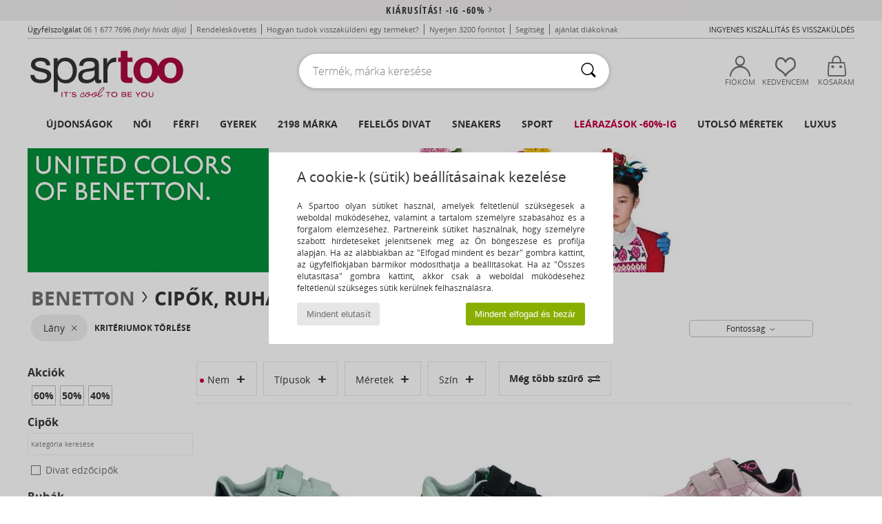

--- FILE ---
content_type: text/html; charset=UTF-8
request_url: https://www.spartoo.hu/Benetton-b1160-gyerek-lany.php
body_size: 48442
content:

	<!DOCTYPE html>
		<html>
		<head>
			<meta charset="utf-8" />
			<meta name="viewport" content="width=device-width, initial-scale=1.0, minimum-scale=1.0, maximum-scale=1.0, user-scalable=no">
			<meta name="msapplication-navbutton-color" content="#C30040" />
			<meta http-equiv="Content-Type" content="text/html; charset=utf-8" /><meta name="robots" content="noodp" /><link rel="alternate" media="only screen and (max-width: 640px)" href="https://www.spartoo.hu/mobile/Benetton-b1160-gyerek-lany.php" /><link rel="alternate" media="handheld" href="https://www.spartoo.hu/mobile/Benetton-b1160-gyerek-lany.php" /><link rel="canonical" href="https://www.spartoo.hu/Benetton-b1160-gyerek-lany.php" /><title>BENETTON Cipok, Taskak, Ruhazat, Orak, Textil-kiegeszitok gyerek-lany   - Ingyenes Kiszállítás | SPARTOO.HU</title><meta name="keywords" content="spartoo, spartoo.hu, gyerek-lany, Benetton
" /><meta name="description" content="Fedezze fel a  BENETTON gyerek-lany  kollekciókat a Spartoo-n ► Hivatalos Forgalmazó► A méretek & modellek széles választéka ✓ Ingyenes Kiszállítás Legjobb Garantált Ár" />
<link rel="alternate" href="https://www.spartoo.com/Benetton-b1160-enfants-filles.php#rst" hreflang="fr" />
<link rel="alternate" href="https://www.spartoo.co.uk/Benetton-b1160-children-girls.php#rst" hreflang="en-gb" />
<link rel="alternate" href="https://www.spartoo.es/Benetton-b1160-ninos-chicas.php#rst" hreflang="es-es" />
<link rel="alternate" href="https://www.spartoo.de/Benetton-b1160-kinder-madchen.php#rst" hreflang="de-de" />
<link rel="alternate" href="https://www.spartoo.it/Benetton-b1160-bambini-ragazza.php#rst" hreflang="it-it" />
<link rel="alternate" href="https://www.spartoo.eu/Benetton-b1160-children-girls.php#rst" hreflang="en" />
<link rel="alternate" href="https://www.spartoo.nl/Benetton-b1160-kinderen-meisjes.php#rst" hreflang="nl-nl" />
<link rel="alternate" href="https://www.spartoo.pl/Benetton-b1160-dzieci-dziewczynki.php#rst" hreflang="pl-pl" />
<link rel="alternate" href="https://www.spartoo.se/Benetton-b1160-barn-flickor.php#rst" hreflang="sv-se" />
<link rel="alternate" href="https://www.spartoo.dk/Benetton-b1160-barn-piger.php#rst" hreflang="da-dk" />
<link rel="alternate" href="https://www.spartoo.fi/Benetton-b1160-lapset-tytot.php#rst" hreflang="fi-fi" />
<link rel="alternate" href="https://www.spartoo.gr/Benetton-b1160-children-girls.php#rst" hreflang="el-gr" />
<link rel="alternate" href="https://www.spartoo.pt/Benetton-b1160-criancas-raparigas.php#rst" hreflang="pt-pt" />
<link rel="alternate" href="https://www.spartoo.be/Benetton-b1160-kinderen-meisjes.php#rst" hreflang="nl-be" />
<link rel="alternate" href="https://www.spartoo.cz/Benetton-b1160-pro-deti-pro-divky.php#rst" hreflang="cs-cz" />
<link rel="alternate" href="https://www.spartoo.net/Benetton-b1160-children-girls.php#rst" hreflang="en-us" />
<link rel="alternate" href="https://www.spartoo.cn/Benetton-b1160-children-girls.php#rst" hreflang="" />
<link rel="alternate" href="https://www.spartoo.sk/Benetton-b1160-deti-dievcata.php#rst" hreflang="sk-sk" />
<link rel="alternate" href="https://www.spartoo.hu/Benetton-b1160-gyerek-lany.php#rst" hreflang="hu-hu" />
<link rel="alternate" href="https://www.spartoo.ro/Benetton-b1160-copii-fete.php#rst" hreflang="ro-ro" />
<link rel="alternate" href="https://www.spartoo.si/Benetton-b1160-otroci-deklice.php#rst" hreflang="si-si" />
<link rel="alternate" href="https://www.spartoo.com.hr/Benetton-b1160-djeca-djevojcice.php#rst" hreflang="hr-hr" />
<link rel="alternate" href="https://fr.spartoo.ch/Benetton-b1160-enfants-filles.php#rst" hreflang="ch-FR" />
<link rel="alternate" href="https://de.spartoo.ch/Benetton-b1160-kinder-madchen.php#rst" hreflang="ch-DE" />
<link rel="alternate" href="https://it.spartoo.ch/Benetton-b1160-bambini-ragazza.php#rst" hreflang="ch-IT" />
		<link rel="stylesheet" href="https://imgext.spartoo.hu/css/styles_desktop_SP-202601153.css" media="all" />
		<link rel="stylesheet" href="https://imgext.spartoo.hu/css/css_desktop_SP_hu-202601153.css" media="all" />
	<link rel="search" type="application/opensearchdescription+xml" title="www.spartoo.hu" href="/searchEngine.xml" />
		<script type="text/javascript" nonce="67aa38a4c7a82cd1873ac63df48f5fd4">
			window.onerror = function (msg, err_url, line, column, error) {

				if(msg == "ResizeObserver loop limit exceeded" ||
					msg == "ResizeObserver loop completed with undelivered notifications.") {
					return;
				}

				let details = "";
				if(typeof error != "undefined" && error !== null) {
					if(typeof error.stack == "string") {
						details = error.stack;
					} else if(typeof error.toString == "function") {
						details = error.toString();
					}
				}

				var source_code = document.documentElement.innerHTML.split("\n");
				source_code.splice(line + 0, source_code.length - (line + 0));
				source_code.splice(0, line - 0);

				var post_data = "action=insert&msg=" + encodeURIComponent(msg)
					+ "&err_url=" + encodeURIComponent(err_url)
					+ "&line=" + encodeURIComponent(line)
					+ "&column=" + encodeURIComponent(column)
					+ "&error=" + encodeURIComponent(details)
					+ "&browser=" + encodeURIComponent(navigator.userAgent)
					+ "&source_code=" + encodeURIComponent(source_code.join("\n"));

				var XhrObj = new XMLHttpRequest();

				XhrObj.open("GET", "/ajax/save_javascript_error.php" + "?" + post_data);

				XhrObj.send(null);
			};
		</script>
	<script type="text/javascript" crossorigin="anonymous" src="https://imgext.spartoo.hu/js/min/js_desktop_hu.min-202601153.js"></script>
	<script type="text/javascript" crossorigin="anonymous" src="https://imgext.spartoo.hu/js/min/js_async_hu.min-202601153.js" async defer ></script>
	<script type="text/javascript" crossorigin="anonymous" src="https://imgext.spartoo.hu/js/libext/jquery/jquery.produits.js"></script>
		<link rel="apple-touch-icon" sizes="180x180" href="https://imgext.spartoo.hu/images/favicon/apple-touch-icon.png" />
		<link rel="icon" type="image/png" sizes="32x32" href="https://imgext.spartoo.hu/images/favicon/favicon-32x32.png" />
		<link rel="icon" type="image/png" sizes="16x16" href="https://imgext.spartoo.hu/images/favicon/favicon-16x16.png" />
		<link rel="manifest" href="/images/favicon/manifest.json" />
		<link rel="mask-icon" href="https://imgext.spartoo.hu/images/favicon/safari-pinned-tab.svg" color="#C30040" />
		<meta name="theme-color" content="#C30040" /><style type="text/css" media="all">@import "https://imgext.spartoo.hu/css/productList_SP-202601153.css";</style><script type="text/javascript">
			var size_selected = false;
			function sessionCustomer(id){
				var sessionId = parseInt(id);
				return sessionId;
			}
			var sessionId = parseInt(0)</script>
</head>

<body><div id="maskBlack" onclick="hide(document.getElementById('maskBlack'));hide(document.getElementById('size_grid'));return false;"></div>
				<a class="skip-link" href="#skip-link-anchor">Ugrás a fő tartalomra</a>
			<div id="popup_alert_parent"></div>
			<script>
				/**
				 * Fonction qui détermine si on met les cookies selon le choix du visiteur + gestion gtag
				 * @param  bool $allow_cookies Choix du visiteur du l'acceptation des cookies (1 ou 0)
				 */
				function verifCookies(allow_cookies){

					if(typeof gtag != "undefined") {
						if(allow_cookies == 1) {
							gtag("consent", "update", {
								"ad_storage": "granted",
								"analytics_storage": "granted",
								"ad_user_data": "granted",
								"ad_personalization": "granted"
							});
						} else {
							gtag("consent", "update", {
								"ad_storage": "denied",
								"analytics_storage": "denied",
								"ad_user_data": "denied",
								"ad_personalization": "denied"
							});
						}
					}

					if(allow_cookies == 1) {
						window.uetq = window.uetq || [];
						window.uetq.push("consent", "update", {"ad_storage": "granted"});
					} else {
						window.uetq = window.uetq || [];
						window.uetq.push("consent", "update", {"ad_storage": "denied"});
					}

					// #1208822 - Activation des tags
					if(allow_cookies == 1 && typeof load_tag === "function") {
						load_tag();
						setTimeout(unload_tag, SP.tags.timeout);
					}

					if($.ajax) {
						$.ajax({
							type: "GET",
							url: "../ajax/allow_cookies.php",
							data: "allow_cookies=" + allow_cookies
						}).done(function(result) {
							$(".cookies_info").hide();
						});
					} else {
						$(".cookies_info").hide();
					}
				}
			</script>


			<div class="cookies_info">
				<div class="cookies_info-pop">
					<div class="cookies_info-pop-title">A cookie-k (sütik) beállításainak kezelése</div>
					<div class="cookies_info-pop-text">A Spartoo olyan sütiket használ, amelyek feltétlenül szükségesek a weboldal működéséhez, valamint a tartalom személyre szabásához és a forgalom elemzéséhez. Partnereink sütiket használnak, hogy személyre szabott hírdetéseket jelenítsenek meg az Ön böngészése és profilja alapján. Ha az alábbiakban az "Elfogad mindent és bezár" gombra kattint, az ügyfélfiókjában bármikor módosíthatja a beállításokat. Ha az "Összes elutasítása" gombra kattint, akkor csak a weboldal működéséhez feltétlenül szükséges sütik kerülnek felhasználásra.
</div>
					<div class="cookies_info-pop-buttons">
						<button class="cookies_info-pop-buttons-refuse" onclick="javascript:verifCookies(0);">Mindent elutasít</button>
						<button class="cookies_info-pop-buttons-accept" onclick="javascript:verifCookies(1);">Mindent elfogad és bezár</button>
					</div>
				</div>
			</div>
			<script>
				$(
					function(){
						SP.HeaderFront.header_services_init([{"index":"<a href=\"kiarusitas.php\">Ki\u00e1rus\u00edt\u00e1s! -ig -60%<i class=\"icon-flecheDroite\"><\/i><\/a>"},{"index":"Ingyenes kisz\u00e1ll\u00edt\u00e1s \u00e9s visszak\u00fcld\u00e9s"}], 0, 105);
					}
				);
			</script><div id="header_services"><div></div></div><div id="parent">
			<script type="text/javascript">
				function timer_op_right() {}
			</script>
				<header id="header">
					<div class="topLine">
						<div>
							<span>
							Ügyfélszolgálat&nbsp;
							<a id="callNumber" href="tel:06 1 677 7696">06 1 677 7696<span id="call_horaires">hétfőtől - péntekig 9h-12h-ig és 13h - 17h-ig</span></a>&nbsp;
							<span class="localCallPrice">(helyi hívás díja)</span>
							</span>
							<a href="https://www.spartoo.hu/fiok.php?commande=1" >Rendeléskövetés</a>
							<a href="javascript:faq_popup('retour');">Hogyan tudok visszaküldeni egy terméket?</a>
							<a href="service_parrainage.php">Nyerjen 3200 forintot</a>
							<a href="kontakt.php" >Segítség</a>
							
							
							
							
							<a href="student.php" style="text-transform:lowercase;">AJÁNLAT DIÁKOKNAK</a>
						</div>
					<div class="text_topLivraison" onclick="faq_popup('envoi');">Ingyenes kiszállítás és visszaküldés</div>
					</div>
						<div class="header_top">
					<a href="/" class="logo">
						<img src="https://imgext.spartoo.hu/includes/languages/hungarian/images/topLogo.svg" alt="Spartoo" />
					</a>
						<form  class="searchContainer search headerSearch" action="search.php" method="get" id="form_search"><input class="headerSearchBar" type="text" name="keywords" id="keywords_field" autocomplete="off" value="" onfocus="completeSearchEngine();" onclick="displayDefaultResults();" placeholder="Termék, márka keresése"  /><button id="submit_search" class="valid_search" type="submit" aria-label="Keresés"><i class="icon-rechercher"></i></button>
						</form>
						<div class="headerOptions">
							<div class="headerOption">

								<a href="https://www.spartoo.hu/fiok.php" ><i class="icon-persoCompte "></i>Fiókom</a></div><div class="headerOption">
				<a href="https://www.spartoo.hu/wishList_sp.php"><i class="icon-coeur"></i>Kedvenceim</a></div>			<div class="headerOption" onmouseover="if(typeof(get_panier_hover) != 'undefined'){get_panier_hover();}">
								<a href="kosar.php"><i class="icon-panier"></i>Kosaram</a><div id="topPanier">
								</div>
							</div>
						</div>
					</div>
				</header>
		
		<nav id="nav"><ul id="onglets" onmouseover="if(typeof SP != 'undefined' && typeof SP.front != 'undefined' && typeof SP.front.lazyLoader != 'undefined'){ SP.front.lazyLoader.lazyHeader(); }"><div style="width:calc((100% - 1200px)/2);"></div>
			<li><a href="cipok-uj-kollekcio.php" >Újdonságok</a>
				<div id="menuGlobal">
					<div>
						<div class="headerMenu_linkListTitle"><a href="cipok-uj-kollekcio-noi.php" >Női</a></div>
						<div class="listLiens_specialLink_newF" style="background: url(https://imgext.spartoo.hu/images//header_menu_new_sprite_ah---20251215.jpg) no-repeat 0 0;"></div>
						<div><a href="cipok-uj-kollekcio-noi.php" >Ősz / Tél kollekció</a></div>
						<a href="cipok-uj-kollekcio-noi-cipok.php" >Cipő újdonságok</a><br />
						<a href="cipok-uj-kollekcio-noi-ruhazat.php" >Ruha újdonságok</a><br />
						<a href="cipok-uj-kollekcio-noi-taskak.php" >Táska újdonságok</a><br />&nbsp;<br />
						<a href="uj-kollekcio-het-noi.php" >A hét újdonságai</a> <br />
						<a href="uj-kollekcio-honap-noi.php" >A hónap újdonságai</a> <br />
						<div><a href="ALACSONY-ARAK-st-11990-0-noi.php" >26000 Ft alatti női választék  <i class="icon-flecheDroite"></i></a></div>
						<div><a href="cipok-uj-kollekcio-noi.php" >A szezon újdonságai</a> <i class="icon-flecheDroite"></i></div>
					</div><div>
						<div class="headerMenu_linkListTitle"><a href="cipok-uj-kollekcio-ferfi.php" >Férfi</a></div>
						<div class="listLiens_specialLink_newH" style="background: url(https://imgext.spartoo.hu/images//header_menu_new_sprite_ah---20251215.jpg) no-repeat 0 -87px;"></div>
						<div><a href="cipok-uj-kollekcio-ferfi.php" >Ősz / Tél kollekció</a></div>
						<a href="cipok-uj-kollekcio-ferfi-cipok.php" >Cipő újdonságok</a><br />
						<a href="cipok-uj-kollekcio-ferfi-ruhazat.php" >Ruha újdonságok</a><br />
						<a href="cipok-uj-kollekcio-ferfi-taskak.php" >Táska újdonságok</a><br />&nbsp;<br />
						<a href="uj-kollekcio-het-ferfi.php" >A hét újdonságai</a><br/>
						<a href="uj-kollekcio-honap-ferfi.php" >A hónap újdonságai</a><br />
						<div><a href="ALACSONY-ARAK-st-11990-0-ferfi.php" >26000 Ft alatti férfi választék  <i class="icon-flecheDroite"></i></a></div>
						<div><a href="cipok-uj-kollekcio-ferfi.php" >A szezon újdonságai</a> <i class="icon-flecheDroite"></i></div>
					</div><div>
						<div class="headerMenu_linkListTitle"><a href="cipok-uj-kollekcio-gyerek.php" >Gyerek</a></div>
						<div class="listLiens_specialLink_newK" style="background: url(https://imgext.spartoo.hu/images//header_menu_new_sprite_ah---20251215.jpg) no-repeat 0 -174px;"></div>
						<div><a href="cipok-uj-kollekcio-gyerek.php" >Ősz / Tél kollekció</a></div>
						<a href="cipok-uj-kollekcio-gyerek-cipok.php" >Cipő újdonságok</a><br />
						<a href="cipok-uj-kollekcio-gyerek-ruhazat.php" >Ruha újdonságok</a><br />
						<a href="cipok-uj-kollekcio-gyerek-taskak.php" >Táska újdonságok</a><br />&nbsp;<br />
						<a href="uj-kollekcio-het-gyerek.php" >A hét újdonságai</a><br/>
						<a href="uj-kollekcio-honap-gyerek.php" >A hónap újdonságai</a> <br />
						<div><a href="ALACSONY-ARAK-st-11990-0-gyerek.php" >26000 Ft alatti gyerek választék  <i class="icon-flecheDroite"></i></a></div>
						<div><a href="cipok-uj-kollekcio-gyerek.php" >A szezon újdonságai</a> <i class="icon-flecheDroite"></i></div>
					</div><div>
						<div class="headerMenu_linkListTitle"><a href="osztalyok-luxus.php?classement=NEW_PRODUCTS" >Luxus</a></div>
						<div class="listLiens_specialLink_newK" style="background: url(https://imgext.spartoo.hu/images//header_menu_luxe---20251215.jpg) no-repeat 0 0;"></div>
						<div><a href="osztalyok-luxus.php?classement=NEW_PRODUCTS" >Ősz / Tél kollekció</a></div>
						<a href="osztalyok-luxus-cipok.php?classement=NEW_PRODUCTS" >Cipő újdonságok</a><br />
						<a href="osztalyok-luxus-ruhazat.php?classement=NEW_PRODUCTS" >Ruha újdonságok</a><br />
						<a href="osztalyok-luxus-taskak.php?classement=NEW_PRODUCTS" >Táska újdonságok</a><br />
						<br />
						<br /><br /><br />
						<div><a href="osztalyok-luxus.php?classement=NEW_PRODUCTS" >A szezon újdonságai</a> <i class="icon-flecheDroite"></i></div>
					</div><div><div class="headerMenu_linkListTitle"><a href="divat-trendek.php?filterGender=f">Inspirációk Női</a></div><a href="divat-trendek.php?tendance_id=32178" >Barna árnyalatok</a><br /><a href="divat-trendek.php?tendance_id=32130" >Cool girl energy</a><br /><a href="divat-trendek.php?tendance_id=32082" >Skandináv stílus</a><br /><a href="divat-trendek.php?tendance_id=32034" >Felejthetetlen esték</a><br /><div class="headerMenu_linkListTitle"><a href="divat-trendek.php?filterGender=h" class="header_gender_trend_link">Inspirációk Férfi</a></div><a href="divat-trendek.php?tendance_id=32202" >Puha kötések</a><br /><a href="divat-trendek.php?tendance_id=32154" >A szezon pulóverei</a><br /><a href="divat-trendek.php?tendance_id=32106" >Városi nomád</a><br /><a href="divat-trendek.php?tendance_id=32058" >Party time</a><br />
					<a href="service_cadeau.php" class="header_carteKdo" style="margin-top:20px;">
						<img class="lazyHeader" src="https://imgext.spartoo.hu/images/trans.gif" data-original="https://imgext.spartoo.hu/images/header_menu_carteKdo.gif" alt="Ajándékozzon divatot ajándékba" />
						Ajándékkártya
					</a>
				</div>
			</div>
		</li>
		<li><a href="noi.php">Női</a>
			<div id="menuFemme"><div>
					<div class="headerMenu_linkListTitle"><a href="cipok-nok.php" >Női cipők</a></div>
					<a href="Bokacsizma-noi-st-10217-10127-0.php" ><i class="icon-boots"></i> Bokacsizmák</a><br /><a href="Edz-cip-noi-st-10217-10157-0.php" ><i class="icon-sneakers"></i> Divat edzőcipők</a><br /><a href="Csizma-noi-st-10217-10124-0.php" ><i class="icon-bottes"></i> Csizmák</a><br /><a href="Papucs-Klumpa-noi-st-10217-10139-0.php" ><i class="icon-mules"></i> Papucsok / Klumpák</a><br /><a href="Szandal-noi-st-10217-10148-0.php" ><i class="icon-sandales"></i> Szandálok / Saruk</a><br /><a href="Mamuszok-noi-st-10217-10141-0.php" ><i class="icon-chaussons"></i> Szobapapucsok / Mamuszok</a><br /><a href="Felcip-noi-st-10217-10134-0.php" ><i class="icon-escarpins"></i> Félcipők</a><br /><a href="Mokkaszinek-et-Vitorlas-cip-k-noi-st-10217-10129-0.php" ><i class="icon-mocassins"></i> Mokkaszínek & Vitorlás cipők</a><br /><a href="Balerina-cip-noi-st-10217-10119-0.php" ><i class="icon-ballerines"></i> Balerina cipők
</a><br /><a href="Sportcip-k-noi-st-10217-10005-0.php" ><i class="icon-sport"></i> Sportcipők</a><br /><a href="Oxford-cip-k-et-Bokacip-k-noi-st-10217-10156-0.php" ><i class="icon-derbies"></i> Oxford & Dandy cipők
</a><br /><a href="Labujjkozos-papucs-noi-st-10217-10155-0.php" ><i class="icon-tongs"></i> Lábujjközös papucsok</a><br />
					<div><a href="ALACSONY-ARAK-st-11990-0-noi-cipok.php" >26000 Ft alatti női cipők  <i class="icon-flecheDroite"></i></a></div>
					<div><a href="cipok-nok.php" >Cipőink nőknek <i class="icon-flecheDroite"></i></a></div>
				</div><div>
					<div class="headerMenu_linkListTitle"><a href="ruhak-noi.php" >Női ruházat</a></div>
					<a href="Farmerok-noi-st-10617-10176-0.php" ><i class="icon-jeans"></i> Farmerok</a><br /><a href="Kabatok-noi-st-10617-10168-0.php" ><i class="icon-manteaux"></i> Kabátok</a><br /><a href="Polok-Galleros-Polok-noi-st-10617-10170-0.php" ><i class="icon-tshirt"></i> Pólók / Galléros Pólók</a><br /><a href="Ruhak-noi-st-10617-10515-0.php" ><i class="icon-robes"></i> Ruhák</a><br /><a href="Kabatok-noi-st-10617-10174-0.php" ><i class="icon-vestes"></i> Kabátok</a><br /><a href="Puloverek-ET-Polarok-noi-st-10617-10801-0.php" ><i class="icon-sweats"></i> Pulóverek & Polárok</a><br /><a href="Futonadragok-ET-Melegit-k-noi-st-10617-10997-0.php" ><i class="icon-joggings"></i> Futónadrágok & Melegítők</a><br /><a href="Legging-ek-noi-st-10617-10203-0.php" ><i class="icon-leggings"></i> Legging-ek</a><br /><a href="Puloverek-ET-Kardiganok-noi-st-10617-10171-0.php" ><i class="icon-pulls"></i> Pulóverek &  Kardiganok</a><br /><a href="Bluzok-noi-st-10617-10183-0.php" ><i class="icon-blouses"></i> Blúzok</a><br /><a href="Nadragok-noi-st-10617-10179-0.php" ><i class="icon-pantalons"></i> Nadrágok</a><br /><a href="Rovidnadragok-noi-st-10617-10181-0.php" ><i class="icon-bermudas"></i> Rövidnadrágok</a><br />
					<div><a href="ALACSONY-ARAK-st-11990-0-noi-ruhazat.php" >26000 Ft alatti női ruhák  <i class="icon-flecheDroite"></i></a></div>
					<div><a href="ruhak-noi.php" >Női ruhák <i class="icon-flecheDroite"></i></a></div>
				</div><div>
					<div class="headerMenu_linkListTitle"><a href="Fehernem-st-11474-0-noi.php" >Női fehérneműk</a></div>
					<a href="Mas-tipusu-fehernem-k-noi-st-11474-11393-0.php" ><i class="icon-underwear"></i> Más típusú fehérneműk</a><br /><a href="Bugyik-ET-mas-alsok-noi-st-11474-11392-0.php" ><i class="icon-slips"></i> Bugyik & más alsók</a><br /><a href="Melltartok-noi-st-11474-10191-0.php" ><i class="icon-soutifs"></i> Melltartók</a><br />
					<br />
					<div class="headerMenu_linkListTitle"><a href="taskak-noi.php" >Női táskák</a></div>
					<a href="Kezi-taska-noi-st-10568-10160-0.php" ><i class="icon-sacamain"></i> Kézitáskák</a><br /><a href="hatitaska-noi-st-10568-10162-0.php" ><i class="icon-sacados"></i> Hátitáskák</a><br /><a href="Valltaska-noi-st-10568-10147-0.php" ><i class="icon-bandouliere"></i> Oldaltáskák / Válltáskák</a><br /><a href="B-rond-noi-st-10568-10215-0.php" ><i class="icon-valise"></i> Bőröndök</a><br /><a href="Bevasarlo-szatyor-Bevasarlo-taska-noi-st-10568-10674-0.php" ><i class="icon-cabas"></i> Bevásárló szatyrok / Bevásárló táskák</a><br /><a href="penztarca-noi-st-10568-10201-0.php" ><i class="icon-portefeuille"></i> Pénztárcák</a><br /><a href="kistaska-noi-st-10568-10677-0.php" ><i class="icon-pochette"></i> Kistáskák</a><br />
					<div><a href="ALACSONY-ARAK-st-11990-0-noi-taskak.php" >26000 Ft alatti női táskák  <i class="icon-flecheDroite"></i></a></div>
					<div><a href="taskak-noi.php" >Női táskák <i class="icon-flecheDroite"></i></a></div>
				</div><div>
					<div class="headerMenu_linkListTitle"><a href="cipok-ruhak-sport-noi.php#rst">Sport</a></div>
					<a href="Sportcip-k-noi-st-2-10005-0.php" ><i class="icon-sport"></i> Sportcipők</a><br /><a href="Papucs-Klumpa-noi-st-2-10139-0.php" ><i class="icon-mules"></i> Papucsok / Klumpák</a><br /><a href="Csizma-noi-st-2-10124-0.php" ><i class="icon-bottes"></i> Csizmák</a><br /><a href="Futonadragok-ET-Melegit-k-noi-st-2-10997-0.php" ><i class="icon-joggings"></i> Futónadrágok & Melegítők</a><br /><a href="Taska-es-sportkiegeszit-noi-st-2-10146-0.php" ><i class="icon-sacsport"></i> Sporttáskák</a><br />
					<br /><div class="headerMenu_linkListTitle"><a href="osztalyok-luxus.php">Luxus</a></div>
					<a href="Mamuszok-noi-st-10641-10141-0.php" ><i class="icon-chaussons"></i> Szobapapucsok / Mamuszok</a><br /><a href="Bokacsizma-noi-st-10641-10127-0.php" ><i class="icon-boots"></i> Bokacsizmák</a><br /><a href="Edz-cip-noi-st-10641-10157-0.php" ><i class="icon-sneakers"></i> Divat edzőcipők</a><br /><a href="Polok-Galleros-Polok-noi-st-10641-10170-0.php" ><i class="icon-tshirt"></i> Pólók / Galléros Pólók</a><br /><a href="Kezi-taska-noi-st-10641-10160-0.php" ><i class="icon-sacamain"></i> Kézitáskák</a><br /><a href="Ruhak-noi-st-10641-10515-0.php" ><i class="icon-robes"></i> Ruhák</a><br />
				</div><div>
					<div class="headerMenu_linkListTitle"><a href="marques.php">A legújabb márkák</a></div>
					<a href="Crocs-b508-noi.php" >Crocs</a><br /><a href="skechers-noi.php" >Skechers</a><br /><a href="Tamaris-b595-noi.php" >Tamaris</a><br /><a href="UGG-b409-noi.php" >UGG</a><br /><a href="adidas-noi.php" >adidas</a><br />
					<br />
					<div class="headerMenu_linkListTitle" style="font-family: OpenSansCond, Arial, sans-serif;">Lásd a válogatást</div>
					<a href="Made-in-Europe-st-11584-0-noi.php" ><img src="https://imgext.spartoo.hu/images//flags_alt/flag_eu.png" width="15" alt="Made in Europe" /> Made in Europe</a><br />
					<a href="cipok-nagy-meretek-noi.php" >Nagy méretek</a><br />
					<a href="cipok-iranyzat-noi.php" >Utcai viselet</a><br />
					<a href="cipok-kornyezetbarat-noi.php" ><i class="icon-eco" style="color: #428863;"></i> Környezetbarát</a><br />
					<div class="headerMenu_linkListTitle"><a href="divat-trendek.php?filterGender=f" class="header_gender_trend_link">Inspirációk</a></div>
					<a href="service_cadeau.php" class="header_carteKdo" style="margin-top:20px;">
						<img class="lazyHeader" src="https://imgext.spartoo.hu/images/trans.gif" data-original="https://imgext.spartoo.hu/images/header_menu_carteKdo.gif" alt="Ajándékozzon divatot ajándékba" />
						Ajándékkártya
					</a>
				</div></div>
		</li>
		<li><a href="ferfi.php">Férfi</a>
			<div id="menuHomme">
				<div>
					<div class="headerMenu_linkListTitle"><a href="cipok-ferfiak.php" >Férfi cipők</a></div>
					<a href="Edz-cip-ferfi-st-10218-10157-0.php" ><i class="icon-sneakers"></i> Divat edzőcipők</a><br /><a href="Bokacsizma-ferfi-st-10218-10127-0.php" ><i class="icon-boots"></i> Bokacsizmák</a><br /><a href="Papucs-Klumpa-ferfi-st-10218-10139-0.php" ><i class="icon-mules"></i> Papucsok / Klumpák</a><br /><a href="Sportcip-k-ferfi-st-10218-10005-0.php" ><i class="icon-sport"></i> Sportcipők</a><br /><a href="Oxford-cip-k-et-Bokacip-k-ferfi-st-10218-10156-0.php" ><i class="icon-derbies"></i> Oxford & Dandy cipők
</a><br /><a href="Csizma-ferfi-st-10218-10124-0.php" ><i class="icon-bottes"></i> Csizmák</a><br /><a href="Mamuszok-ferfi-st-10218-10141-0.php" ><i class="icon-chaussons"></i> Szobapapucsok / Mamuszok</a><br /><a href="Mokkaszinek-et-Vitorlas-cip-k-ferfi-st-10218-10129-0.php" ><i class="icon-mocassins"></i> Mokkaszínek & Vitorlás cipők</a><br /><a href="Labujjkozos-papucs-ferfi-st-10218-10155-0.php" ><i class="icon-tongs"></i> Lábujjközös papucsok</a><br /><a href="Deszkas-cip-ferfi-st-10218-10150-0.php" ><i class="icon-skate"></i> Deszkás cipők</a><br /><a href="Belebujos-cip-k-ferfi-st-10218-10152-0.php" ><i class="icon-slipon"></i> Belebújós cipők</a><br /><a href="Szandal-ferfi-st-10218-10148-0.php" ><i class="icon-sandales"></i> Szandálok / Saruk</a><br />
					<div><a href="ALACSONY-ARAK-st-11990-0-ferfi-cipok.php" >26000 Ft alatti férfi cipők  <i class="icon-flecheDroite"></i></a></div>
					<div><a href="cipok-ferfiak.php" >Cipőink férfiaknak <i class="icon-flecheDroite"></i></a></div>
				</div><div>
					<div class="headerMenu_linkListTitle"><a href="ruhak-ferfi.php" >Férfi ruházat</a></div>
					<a href="Polok-Galleros-Polok-ferfi-st-10617-10170-0.php" ><i class="icon-tshirt"></i> Pólók / Galléros Pólók</a><br /><a href="Puloverek-ET-Polarok-ferfi-st-10617-10801-0.php" ><i class="icon-sweats"></i> Pulóverek & Polárok</a><br /><a href="Farmerok-ferfi-st-10617-10176-0.php" ><i class="icon-jeans"></i> Farmerok</a><br /><a href="Kabatok-ferfi-st-10617-10168-0.php" ><i class="icon-manteaux"></i> Kabátok</a><br /><a href="Kabatok-ferfi-st-10617-10174-0.php" ><i class="icon-vestes"></i> Kabátok</a><br /><a href="Futonadragok-ET-Melegit-k-ferfi-st-10617-10997-0.php" ><i class="icon-joggings"></i> Futónadrágok & Melegítők</a><br /><a href="Ingek-ferfi-st-10617-10166-0.php" ><i class="icon-chemises"></i> Ingek</a><br /><a href="Rovidnadragok-ferfi-st-10617-10181-0.php" ><i class="icon-bermudas"></i> Rövidnadrágok</a><br /><a href="Puloverek-ET-Kardiganok-ferfi-st-10617-10171-0.php" ><i class="icon-pulls"></i> Pulóverek &  Kardiganok</a><br /><a href="Nadragok-ferfi-st-10617-10179-0.php" ><i class="icon-pantalons"></i> Nadrágok</a><br /><a href="Haloruha-ferfi-st-10617-9988-0.php" ><i class="icon-pyjamas"></i> Hálóruha</a><br /><a href="Furd-ruhak-ferfi-st-10617-10193-0.php" ><i class="icon-maillotsbain"></i> Fürdőruhák</a><br />
					<div><a href="ALACSONY-ARAK-st-11990-0-ferfi-ruhazat.php" >26000 Ft alatti férfi ruhák  <i class="icon-flecheDroite"></i></a></div>
					<div><a href="ruhak-ferfi.php" >Férfiruhák <i class="icon-flecheDroite"></i></a></div>
				</div><div>
					<div class="headerMenu_linkListTitle"><a href="Fehernem-st-11474-0-ferfi.php" >Férfi fehérneműk</a></div>
					<a href="Boxerek-ferfi-st-11474-10185-0.php" ><i class="icon-boxers"></i> Boxerek</a><br /><a href="Bugyik-ferfi-st-11474-10190-0.php" ><i class="icon-slips"></i> Bugyik</a><br /><a href="Alsonadragok-ferfi-st-11474-10187-0.php" ><i class="icon-calecons"></i> Alsónadrágok</a><br />
					<br />
					<div class="headerMenu_linkListTitle"><a href="taskak-ferfi.php" >Férfi táskák</a></div>
					<a href="aktataska-ferfi-st-10568-10683-0.php" ><i class="icon-portedoc"></i> Aktatáskák / Irattáskák</a><br /><a href="penztarca-ferfi-st-10568-10201-0.php" ><i class="icon-portefeuille"></i> Pénztárcák</a><br /><a href="hatitaska-ferfi-st-10568-10162-0.php" ><i class="icon-sacados"></i> Hátitáskák</a><br /><a href="B-rond-ferfi-st-10568-10215-0.php" ><i class="icon-valise"></i> Bőröndök</a><br /><a href="kistaska-ferfi-st-10568-10677-0.php" ><i class="icon-pochette"></i> Kistáskák</a><br /><a href="Taska-es-sportkiegeszit-ferfi-st-10568-10146-0.php" ><i class="icon-sacsport"></i> Sporttáskák</a><br /><a href="Kezi-taska-ferfi-st-10568-10160-0.php" ><i class="icon-sacamain"></i> Kézitáskák</a><br />
					<div><a href="ALACSONY-ARAK-st-11990-0-ferfi-taskak.php" >26000 Ft alatti férfi táskák  <i class="icon-flecheDroite"></i></a></div>
					<div><a href="taskak-ferfi.php" >Férfi táskák <i class="icon-flecheDroite"></i></a></div>
				</div><div>
					<div class="headerMenu_linkListTitle">
						<a href="cipok-ruhak-sport-ferfi.php#rst">
							Sport
						</a>
					</div>
					<a href="Sportcip-k-ferfi-st-2-10005-0.php" ><i class="icon-sport"></i> Sportcipők</a><br /><a href="Papucs-Klumpa-ferfi-st-2-10139-0.php" ><i class="icon-mules"></i> Papucsok / Klumpák</a><br /><a href="Futonadragok-ET-Melegit-k-ferfi-st-2-10997-0.php" ><i class="icon-joggings"></i> Futónadrágok & Melegítők</a><br /><a href="Bokacsizma-ferfi-st-2-10127-0.php" ><i class="icon-boots"></i> Bokacsizmák</a><br /><a href="Boxerek-ferfi-st-2-10185-0.php" ><i class="icon-boxers"></i> Boxerek</a><br />
					<br /><div class="headerMenu_linkListTitle"><a href="osztalyok-luxus.php">Luxus</a></div>
					<a href="Polok-Galleros-Polok-ferfi-st-10641-10170-0.php" ><i class="icon-tshirt"></i> Pólók / Galléros Pólók</a><br /><a href="Edz-cip-ferfi-st-10641-10157-0.php" ><i class="icon-sneakers"></i> Divat edzőcipők</a><br /><a href="Boxerek-ferfi-st-10641-10185-0.php" ><i class="icon-boxers"></i> Boxerek</a><br /><a href="aktataska-ferfi-st-10641-10683-0.php" ><i class="icon-portedoc"></i> Aktatáskák / Irattáskák</a><br /><a href="penztarca-ferfi-st-10641-10201-0.php" ><i class="icon-portefeuille"></i> Pénztárcák</a><br /><a href="Puloverek-ET-Polarok-ferfi-st-10641-10801-0.php" ><i class="icon-sweats"></i> Pulóverek & Polárok</a><br />

				</div><div>
					<div class="headerMenu_linkListTitle"><a href="marques.php">A legújabb márkák</a></div>
					<a href="Crocs-b508-ferfi.php" >Crocs</a><br /><a href="Helly-Hansen-b1156-ferfi.php" >Helly Hansen</a><br /><a href="Panama-Jack-b320-ferfi.php" >Panama Jack</a><br /><a href="Timberland-b103-ferfi.php" >Timberland</a><br /><a href="adidas-ferfi.php" >adidas</a><br />
					<br />
					<div class="headerMenu_linkListTitle" style="font-family: OpenSansCond, Arial, sans-serif;">Lásd a válogatást</div>
					<a href="Made-in-Europe-st-11584-0-ferfi.php" >
						<img src="https://imgext.spartoo.hu/images//flags_alt/flag_eu.png" width="15" alt="Made in Europe" /> Made in Europe
					</a><br />
					<a href="cipok-nagy-meretek-ferfi.php" >
						Nagy méretek
					</a><br />
					<a href="cipok-iranyzat-ferfi.php" >
						Utcai viselet
					</a><br />
					<a href="cipok-kornyezetbarat-ferfi.php" >
						<i class="icon-eco" style="color: #428863;"></i> Környezetbarát
					</a><br />
					<div class="headerMenu_linkListTitle">
						<a href="divat-trendek.php?filterGender=h" class="header_gender_trend_link">
							Inspirációk
						</a>
					</div>
					<a href="service_cadeau.php" class="header_carteKdo" style="margin-top:20px;">
						<img class="lazyHeader" src="https://imgext.spartoo.hu/images/trans.gif" data-original="https://imgext.spartoo.hu/images/header_menu_carteKdo.gif" alt="Ajándékozzon divatot ajándékba" />
						Ajándékkártya
					</a>
				</div>
			</div>
		</li>
		<li><a href="gyerek.php">Gyerek</a>
			<div id="menuEnfant">
				<div>
					<div class="headerMenu_linkListTitle"><a href="baba.php" >Baba (0-2 évesig)</a></div>
					<a href="Szandal-st-32-10148.php" ><i class="icon-sandales"></i> Szandálok / Saruk</a><br /><a href="Edz-cip-st-32-10157.php" ><i class="icon-sneakers"></i> Divat edzőcipők</a><br /><a href="Csizma-st-32-10124.php" ><i class="icon-bottes"></i> Csizmák</a><br /><a href="Sportcip-k-st-32-10005.php" ><i class="icon-sport"></i> Sportcipők</a><br /><a href="Papucs-Klumpa-st-32-10139.php" ><i class="icon-mules"></i> Papucsok / Klumpák</a><br />
					<a href="Egyuttes-st-32-9990.php" > Együttes</a><br /><a href="Polok-Galleros-Polok-st-32-10170.php" ><i class="icon-tshirt"></i> Pólók / Galléros Pólók</a><br /><a href="Futonadragok-ET-Melegit-k-st-32-10997.php" ><i class="icon-joggings"></i> Futónadrágok & Melegítők</a><br />
					<br /><br />
					<div><a href="ALACSONY-ARAK-st-11990-0-gyerek.php" >26000 Ft alatti választék  <i class="icon-flecheDroite"></i></a></div>
					<div><a href="baba-cipok.php" >Mindegyik cipő <i class="icon-flecheDroite"></i></a></div>
					<div><a href="baba-ruhazat.php" >Az összes ruházat <i class="icon-flecheDroite"></i></a></div>
					<div><a href="baba-taskak.php" >Táskák <i class="icon-flecheDroite"></i></a></div>
				</div><div>
					<div class="headerMenu_linkListTitle"><a href="gyerekek.php" >Gyerek (2-12 évesig)</a></div>
					<a href="Edz-cip-st-33-10157.php" ><i class="icon-sneakers"></i> Divat edzőcipők</a><br /><a href="Bokacsizma-st-33-10127.php" ><i class="icon-boots"></i> Bokacsizmák</a><br /><a href="Szandal-st-33-10148.php" ><i class="icon-sandales"></i> Szandálok / Saruk</a><br /><a href="Csizma-st-33-10124.php" ><i class="icon-bottes"></i> Csizmák</a><br /><a href="Papucs-Klumpa-st-33-10139.php" ><i class="icon-mules"></i> Papucsok / Klumpák</a><br />
					<a href="Polok-Galleros-Polok-st-33-10170.php" ><i class="icon-tshirt"></i> Pólók / Galléros Pólók</a><br /><a href="Futonadragok-ET-Melegit-k-st-33-10997.php" ><i class="icon-joggings"></i> Futónadrágok & Melegítők</a><br /><a href="Puloverek-ET-Polarok-st-33-10801.php" ><i class="icon-sweats"></i> Pulóverek & Polárok</a><br />
					<a href="Iskolataska-st-33-10610.php" ><i class="icon-cartable"></i> Iskolatáskák</a><br /><a href="hatitaska-st-33-10162.php" ><i class="icon-sacados"></i> Hátitáskák</a><br />
					<div><a href="ALACSONY-ARAK-st-11990-0-gyerek.php" >26000 Ft alatti választék  <i class="icon-flecheDroite"></i></a></div>
					<div><a href="gyerekek-cipok.php" >Mindegyik cipő <i class="icon-flecheDroite"></i></a></div>
					<div><a href="gyerekek-ruhazat.php" >Az összes ruházat <i class="icon-flecheDroite"></i></a></div>
					<div><a href="gyerekek-taskak.php" >Táskák <i class="icon-flecheDroite"></i></a></div>
				</div><div>
					<div class="headerMenu_linkListTitle"><a href="serdulo.php" >Tinédzserek (12-16 évesig)</a></div>
					<a href="Edz-cip-st-34-10157.php" ><i class="icon-sneakers"></i> Divat edzőcipők</a><br /><a href="Bokacsizma-st-34-10127.php" ><i class="icon-boots"></i> Bokacsizmák</a><br /><a href="Papucs-Klumpa-st-34-10139.php" ><i class="icon-mules"></i> Papucsok / Klumpák</a><br /><a href="Csizma-st-34-10124.php" ><i class="icon-bottes"></i> Csizmák</a><br /><a href="Sportcip-k-st-34-10005.php" ><i class="icon-sport"></i> Sportcipők</a><br />
					<a href="Polok-Galleros-Polok-st-34-10170.php" ><i class="icon-tshirt"></i> Pólók / Galléros Pólók</a><br /><a href="Futonadragok-ET-Melegit-k-st-34-10997.php" ><i class="icon-joggings"></i> Futónadrágok & Melegítők</a><br /><a href="Ruhak-st-34-10515.php" ><i class="icon-robes"></i> Ruhák</a><br />
					<a href="hatitaska-st-34-10162.php" ><i class="icon-sacados"></i> Hátitáskák</a><br /><a href="Kezi-taska-st-34-10160.php" ><i class="icon-sacamain"></i> Kézitáskák</a><br />
					<div><a href="ALACSONY-ARAK-st-11990-0-gyerek.php" >26000 Ft alatti választék  <i class="icon-flecheDroite"></i></a></div>
					<div><a href="serdulo-cipok.php" >Mindegyik cipő <i class="icon-flecheDroite"></i></a></div>
					<div><a href="serdulo-ruhazat.php" >Az összes ruházat <i class="icon-flecheDroite"></i></a></div>
					<div><a href="serdulo-taskak.php" >Táskák <i class="icon-flecheDroite"></i></a></div>
				</div>
				<div>
					<div class="headerMenu_linkListTitle"><a href="marques.php">A legújabb márkák</a></div>
					<a href="Citrouille-et-Compagnie-b1154-gyerek.php" >Citrouille et Compagnie</a><br /><a href="Converse-b5-gyerek.php" >Converse</a><br /><a href="Crocs-b508-gyerek.php" >Crocs</a><br /><a href="Easy-Peasy-b7936-gyerek.php" >Easy Peasy</a><br /><a href="GBB-b487-gyerek.php" >GBB</a><br /><a href="Geox-b40-gyerek.php" >Geox</a><br /><a href="Kangaroos-b832-gyerek.php" >Kangaroos</a><br /><a href="Little-Mary-b806-gyerek.php" >Little Mary</a><br /><a href="MICHAEL-Michael-Kors-b2093-gyerek.php" >MICHAEL Michael Kors</a><br /><a href="Puma-b36-gyerek.php" >Puma</a><br /><a href="skechers-gyerek.php" >Skechers</a><br /><a href="UGG-b409-gyerek.php" >UGG</a><br /><a href="adidas-gyerek.php" >adidas</a><br />
					<div><a href="markak.php?gender=K" >Az összes gyerekmárka  <i class="icon-flecheDroite"></i></a></div>
				</div><div>
					<div class="headerMenu_linkListTitle" style="font-family: OpenSansCond, Arial, sans-serif; font-size: 15px;">Új márkák</div><a href="Citrouille-et-Compagnie-b1154.php#rst">
						<img class="lazyHeader" src="https://imgext.spartoo.hu/images/trans.gif" data-original="https://imgext.spartoo.hu/images/header_kids_1154---20251215.jpg" alt="Citrouille et Compagnie" />
					</a>
		<a href="service_cadeau.php" class="header_carteKdo" style="margin-top:20px;">
						<img class="lazyHeader" src="https://imgext.spartoo.hu/images/trans.gif" data-original="https://imgext.spartoo.hu/images/header_menu_carteKdo.gif" alt="Ajándékozzon divatot ajándékba" />
						Ajándékkártya
					</a>
				</div>
			</div>
		</li>
				<li>
					<a href="markak.php" id="headerMenuBrand">2198 Márka</a>
					<div id="menuBrand">
						<ul>
							<li>
								<p class="menuBrandDiv">Top 100</p>
								<div id="topBrand">
									<div class="listBrand"><span class="brandLetter">A</span><br /><a href="ALMA-EN-PENA-b88227.php" >ALMA EN PENA</a><br /><a href="adidas-TERREX-b74646.php" >adidas TERREX</a><br /><a href="Adige-b65134.php" >Adige</a><br /><a href="Agatha-Ruiz-de-la-Prada-b481.php" >Agatha Ruiz de la Prada</a><br /><a href="Airstep-b511.php" >Airstep / A.S.98</a><br /><a href="Ara-b786.php" >Ara</a><br /><a href="Armani-Exchange-st-11503-0.php" >Armani Exchange</a><br /><a href="Art-b105.php" >Art</a><br /><a href="Asolo-b702.php" >Asolo</a><br /><span class="brandLetter">B</span><br /><a href="BOSS-b41020.php" >BOSS</a><br />
						<a href="BOTD-b29549.php" class="bestBrand">BOTD</a>
						<br>
						<a href="Betty-London-b939.php" class="bestBrand">Betty London</a>
						<br><a href="Blundstone-b30403.php" >Blundstone</a><br /><a href="Breezy-Rollers-b88509.php" >Breezy Rollers</a><br /><a href="Buffalo-b22.php" >Buffalo</a><br /><span class="brandLetter">C</span><br /><a href="Calvin-Klein-Jeans-b403.php" >Calvin Klein Jeans</a><br /><a href="Camper-b32.php" >Camper</a><br /><a href="Caprice-b1330.php" >Caprice</a><br />
						<a href="Carlington-b472.php" class="bestBrand">Carlington</a>
						<br><a href="Carmela-b88506.php" >Carmela</a><br />
									</div>
									<div class="listBrand"><a href="Casta-b49423.php" >Casta</a><br />
						<a href="Casual-Attitude-b985.php" class="bestBrand">Casual Attitude</a>
						<br><a href="Caterpillar-b228.php" >Caterpillar</a><br /><a href="Champion-b48477.php" >Champion</a><br />
						<a href="Citrouille-et-Compagnie-b1154.php" class="bestBrand">Citrouille et Compagnie</a>
						<br><a href="Coach-b59002.php" >Coach</a><br /><a href="Converse-b5.php" >Converse</a><br /><span class="brandLetter">D</span><br /><a href="DC-Shoes-b61.php" >DC Shoes</a><br /><a href="DIM-b1523.php" >DIM</a><br /><a href="David-Jones-b996.php" >David Jones</a><br /><a href="Dockers-by-Gerli-b968.php" >Dockers by Gerli</a><br />
						<a href="Dr.-Martens-b76.php" class="bestBrand">Dr. Martens</a>
						<br>
						<a href="Dream-in-Green-b940.php" class="bestBrand">Dream in Green</a>
						<br><span class="brandLetter">E</span><br />
						<a href="Easy-Peasy-b7936.php" class="bestBrand">Easy Peasy</a>
						<br><a href="El-Naturalista-b43.php" >El Naturalista</a><br /><a href="Emporio-Armani-st-11503-0.php" >Emporio Armani</a><br /><a href="Exe-Shoes-b88190.php" >Exé Shoes</a><br /><span class="brandLetter">F</span><br />
						<a href="Fashion-brands-b68758.php" class="bestBrand">Fashion brands</a>
						<br>
						<a href="Fericelli-b984.php" class="bestBrand">Fericelli</a>
						<br><a href="Fila-b1615.php" >Fila</a><br />
									</div>
									<div class="listBrand"><a href="Fluchos-b678.php" >Fluchos</a><br /><a href="Fly-London-b474.php" >Fly London</a><br /><a href="Fred-Perry-b801.php" >Fred Perry</a><br /><a href="Fru.it-b482.php" >Fru.it</a><br /><a href="Furla-b28082.php" >Furla</a><br /><span class="brandLetter">G</span><br /><a href="G-Star-Raw-b1285.php" >G-Star Raw</a><br />
						<a href="GBB-b487.php" class="bestBrand">GBB</a>
						<br><a href="Gabor-b629.php" >Gabor</a><br /><a href="Geographical-Norway-b49461.php" >Geographical Norway</a><br /><a href="Gioseppo-b1009.php" >Gioseppo</a><br /><span class="brandLetter">H</span><br /><a href="HEYDUDE-b88155.php" >HEYDUDE</a><br /><a href="HOFF-b62266.php" >HOFF</a><br /><a href="HUGO-b32280.php" >HUGO</a><br /><a href="Havaianas-b333.php" >Havaianas</a><br />
						<a href="Helly-Hansen-b1156.php" class="bestBrand">Helly Hansen</a>
						<br><span class="brandLetter">I</span><br /><a href="Irregular-Choice-b69.php" >Irregular Choice</a><br /><span class="brandLetter">J</span><br />
						<a href="JB-Martin-b108.php" class="bestBrand">JB Martin</a>
						<br><a href="JOTT-b58125.php" >JOTT</a><br /><a href="Jack-ET-Jones-b1483.php" >Jack & Jones</a><br />
									</div>
									<div class="listBrand"><a href="Josef-Seibel-b1925.php" >Josef Seibel</a><br /><span class="brandLetter">K</span><br /><a href="Kangaroos-b832.php" >Kangaroos</a><br /><a href="Karl-Lagerfeld-b44199.php" >Karl Lagerfeld</a><br /><a href="Kdopa-b1375.php" >Kdopa</a><br /><a href="Kimberfeel-b67690.php" >Kimberfeel</a><br /><span class="brandLetter">L</span><br /><a href="ralph-lauren.php" >Lauren Ralph Lauren</a><br /><a href="Les-Tropeziennes-par-M.Belarbi-b118.php" >Les Tropeziennes par M.Be..</a><br /><a href="Levi-s-b95.php" >Levi's</a><br />
						<a href="Little-Mary-b806.php" class="bestBrand">Little Mary</a>
						<br><a href="Love-Moschino-b1539.php" >Love Moschino</a><br /><span class="brandLetter">M</span><br />
						<a href="MICHAEL-Michael-Kors-b2093.php" class="bestBrand">MICHAEL Michael Kors</a>
						<br><a href="Mam-Zelle-b27704.php" >Mam'Zelle</a><br /><a href="Meindl-b1032.php" >Meindl</a><br /><a href="Melvin-ET-Hamilton-b1932.php" >Melvin & Hamilton</a><br /><a href="Mjus-b1061.php" >Mjus</a><br /><a href="Moon-Boot-b692.php" >Moon Boot</a><br />
						<a href="Moony-Mood-b551.php" class="bestBrand">Moony Mood</a>
						<br><a href="Muratti-b7702.php" >Muratti</a><br /><a href="Mustang-b1058.php" >Mustang</a><br /><a href="Myma-b1635.php" >Myma</a><br />
									</div>
									<div class="listBrand"><span class="brandLetter">N</span><br /><a href="Napapijri-b1646.php" >Napapijri</a><br /><a href="NeroGiardini-b51792.php" >NeroGiardini</a><br /><a href="New-Balance-b337.php" >New Balance</a><br /><a href="New-Era-b59860.php" >New-Era</a><br /><a href="Noisy-May-b2148.php" >Noisy May</a><br /><span class="brandLetter">O</span><br /><a href="Only-b1500.php" >Only</a><br /><a href="Otess-Zoi-b71266.php" >Otess / Zoï</a><br /><span class="brandLetter">P</span><br /><a href="palladium.php" >Palladium</a><br />
						<a href="Panama-Jack-b320.php" class="bestBrand">Panama Jack</a>
						<br>
						<a href="Pellet-b1526.php" class="bestBrand">Pellet</a>
						<br><a href="Pepe-jeans-b86.php" >Pepe jeans</a><br /><a href="Pikolinos-b113.php" >Pikolinos</a><br /><a href="ralph-lauren.php" >Polo Ralph Lauren</a><br /><a href="Primigi-b1163.php" >Primigi</a><br /><span class="brandLetter">R</span><br /><a href="Red-Wing-b1120.php" >Red Wing</a><br /><a href="Redskins-b120.php" >Redskins</a><br /><a href="Replay-b87.php" >Replay</a><br /><span class="brandLetter">S</span><br /><a href="S.Oliver-b1328.php" >S.Oliver</a><br />
									</div>
									<div class="listBrand"><a href="Sanita-b963.php" >Sanita</a><br /><a href="Schott-b1463.php" >Schott</a><br /><a href="Sebago-b226.php" >Sebago</a><br />
						<a href="So-Size-b1542.php" class="bestBrand">So Size</a>
						<br><a href="Superdry-b1518.php" >Superdry</a><br /><a href="Sweet-Lemon-b35790.php" >Sweet Lemon</a><br /><span class="brandLetter">T</span><br /><a href="TUK-b277.php" >TUK</a><br /><a href="The-North-Face-b627.php" >The North Face</a><br /><span class="brandLetter">U</span><br /><a href="Unisa-b233.php" >Unisa</a><br /><span class="brandLetter">V</span><br /><a href="Vagabond-Shoemakers-b688.php" >Vagabond Shoemakers</a><br /><a href="Vero-Moda-b1501.php" >Vero Moda</a><br /><span class="brandLetter">X</span><br /><a href="Xti-b630.php" >Xti</a><br /><span class="brandLetter">Y</span><br />
						<a href="Yurban-b1893.php" class="bestBrand">Yurban</a>
						<br>
									</div>
								</div>
							</li>
							<li>
								<p class="menuBrandDiv">A - B</p>
								<div id="brand1">
									<div class="listBrand"><span class="brandLetter">#</span><br /><a href="1978-Italy-b67921.php" >1978 Italy</a><br /><a href="24-Hrs-b2160.php" >24 Hrs</a><br /><a href="48-Horas-b2265.php" >48 Horas</a><br /><a href="4F-b36530.php" >4F</a><br /><a href="4Us-Paciotti-b50180.php" >4Us Paciotti</a><br /><span class="brandLetter">A</span><br /><a href="Abanderado-b42124.php" >Abanderado</a><br /><a href="Abbacino-b27091.php" >Abbacino</a><br /><a href="Accademia-b10129.php" >Accademia</a><br /><a href="Acebo-s-b10187.php" >Acebo's</a><br /><a href="adidas.php" >adidas</a><br /><a href="adidas-TERREX-b74646.php" class="bestBrand">adidas TERREX</a><br /><a href="Adige-b65134.php" class="bestBrand">Adige</a><br /><a href="Aeronautica-Militare-b2459.php" >Aeronautica Mili..</a><br /><a href="Affenzahn-b61836.php" >Affenzahn</a><br /><a href="Agatha-Ruiz-de-la-Prada-b481.php" class="bestBrand">Agatha Ruiz de l..</a><br /><a href="Agl-b37987.php" >Agl</a><br /><a href="Aigle-b16.php" >Aigle</a><br /><a href="Airstep-b511.php" class="bestBrand">Airstep / A.S.98</a><br /><a href="Aku-b2934.php" >Aku</a><br /><a href="Albano-b2429.php" >Albano</a><br /><a href="Allrounder-by-Mephisto-b2421.php" >Allrounder by Me..</a><br />
												</div>
												<div class="listBrand"><a href="ALMA-EN-PENA-b88227.php" class="bestBrand">ALMA EN PENA</a><br /><a href="ALOHAS-b88139.php" >ALOHAS</a><br /><a href="Alpe-b89105.php" >Alpe</a><br /><a href="Alpha-Studio-b42007.php" >Alpha Studio</a><br /><a href="Alpine-Pro-b34178.php" >Alpine Pro</a><br /><a href="Altonadock-b45308.php" >Altonadock</a><br /><a href="Alviero-Martini-b2129.php" >Alviero Martini</a><br /><a href="Ama-Brand-b64795.php" >Ama Brand</a><br /><a href="Amarpies-b42054.php" >Amarpies</a><br /><a href="American-Retro-b2010.php" >American Retro</a><br /><a href="American-Tourister-b33562.php" >American Tourist..</a><br /><a href="Andinas-b2354.php" >Andinas</a><br /><a href="Andrea-Pinto-b35624.php" >Andrea Pinto</a><br /><a href="Anekke-b41132.php" >Anekke</a><br /><a href="Angel-Alarcon-b7812.php" >Angel Alarcon</a><br /><a href="Angelitos-b2348.php" >Angelitos</a><br /><a href="Anita-b13613.php" >Anita</a><br /><a href="Anthology-Paris-b88827.php" >Anthology Paris</a><br /><a href="Antica-Cuoieria-b12005.php" >Antica Cuoieria</a><br /><a href="Antony-Morato-b1950.php" >Antony Morato</a><br /><a href="Apepazza-b903.php" >Apepazza</a><br /><a href="Apple-Of-Eden-b29333.php" >Apple Of Eden</a><br /><a href="Aquaclara-b81369.php" >Aquaclara</a><br />
												</div>
												<div class="listBrand"><a href="Ara-b786.php" class="bestBrand">Ara</a><br /><a href="Argenta-b20354.php" >Argenta</a><br /><a href="ARIZONA-LOVE-b88825.php" >ARIZONA LOVE</a><br /><a href="Armand-Basi-b5842.php" >Armand Basi</a><br /><a href="Armani-Exchange-st-11503-0.php" class="bestBrand">Armani Exchange</a><br /><a href="Armani-jeans-b33342.php" >Armani jeans</a><br /><a href="Armistice-b43017.php" >Armistice</a><br /><a href="Art-b105.php" class="bestBrand">Art</a><br /><a href="Art-of-Soule-b754.php" >Art of Soule</a><br /><a href="Artdeco-b41262.php" >Artdeco</a><br /><a href="Artiker-b50267.php" >Artiker</a><br /><a href="Ash-b121.php" >Ash</a><br /><a href="Asics-b63.php" >Asics</a><br /><a href="Asolo-b702.php" class="bestBrand">Asolo</a><br /><a href="Asp-b51661.php" >Asp</a><br /><a href="Asso-b9907.php" >Asso</a><br /><a href="Aster-b117.php" >Aster</a><br /><a href="Atelier-Du-Sac-b35561.php" >Atelier Du Sac</a><br /><a href="Australian-b26879.php" >Australian</a><br /><a href="Avril-b44142.php" >Avril</a><br /><span class="brandLetter">B</span><br /><a href="BETw-b20223.php" >B&w</a><br /><a href="B.young-b441.php" >B.young</a><br />
												</div>
												<div class="listBrand"><a href="Babidu-b42141.php" >Babidu</a><br /><a href="Babolat-b10929.php" >Babolat</a><br /><a href="Baerchi-b7806.php" >Baerchi</a><br /><a href="Bagatt-b20117.php" >Bagatt</a><br /><a href="Baldinini-b30101.php" >Baldinini</a><br /><a href="Balducci-b7863.php" >Balducci</a><br /><a href="Ballop-b41014.php" >Ballop</a><br /><a href="Bally-b4062.php" >Bally</a><br /><a href="Balocchi-b26326.php" >Balocchi</a><br /><a href="Bambineli-b85693.php" >Bambineli</a><br /><a href="Banana-Moon-b1593.php" >Banana Moon</a><br /><a href="Barbour-b1933.php" >Barbour</a><br /><a href="Barracuda-b1079.php" >Barracuda</a><br /><a href="Barrow-b62760.php" >Barrow</a><br /><a href="Be-Only-b734.php" >Be Only</a><br /><a href="Bearpaw-b1004.php" >Bearpaw</a><br /><a href="Befado-b8222.php" >Befado</a><br /><a href="Belstaff-b7632.php" >Belstaff</a><br /><a href="Benetton-b1160.php" >Benetton</a><br /><a href="Bensimon-b330.php" >Bensimon</a><br /><a href="BEPPI-b31117.php" >BEPPI</a><br /><a href="Bergans-b13543.php" >Bergans</a><br /><a href="Berghaus-b12633.php" >Berghaus</a><br />
												</div>
												<div class="listBrand"><a href="Betsy-b34004.php" >Betsy</a><br /><a href="Betty-London-b939.php" class="bestBrand">Betty London</a><br /><a href="Bhpc-b29470.php" >Bhpc</a><br /><a href="Big-Star-b1019.php" >Big Star</a><br /><a href="Bikkembergs-b66.php" >Bikkembergs</a><br /><a href="Billabong-b852.php" >Billabong</a><br /><a href="Bioline-b35868.php" >Bioline</a><br /><a href="Biomecanics-b52797.php" >Biomecanics</a><br /><a href="Bionatura-b8644.php" >Bionatura</a><br /><a href="birkenstock.php" >BIRKENSTOCK</a><br /><a href="Bisgaard-b65305.php" >Bisgaard</a><br /><a href="Bizzotto-b71837.php" >Bizzotto</a><br /><a href="Blackstone-b176.php" >Blackstone</a><br /><a href="Blanditos-b75371.php" >Blanditos</a><br /><a href="Blauer-b89141.php" >Blauer</a><br /><a href="Blauer-b3042.php" >Blauer</a><br /><a href="Bliz-b50742.php" >Bliz</a><br /><a href="Blugirl-b9670.php" >Blugirl</a><br /><a href="Blundstone-b30403.php" class="bestBrand">Blundstone</a><br /><a href="Bobux-b17268.php" >Bobux</a><br /><a href="Bons-baisers-de-Paname-b61627.php" >Bons baisers de ..</a><br /><a href="Bonton-b88466.php" >Bonton</a><br /><a href="Borghese-b50568.php" >Borghese</a><br />
												</div>
												<div class="listBrand"><a href="BOSS-b41020.php" class="bestBrand">BOSS</a><br /><a href="BOTD-b29549.php" class="bestBrand">BOTD</a><br /><a href="Bourjois-b42528.php" >Bourjois</a><br /><a href="Braccialini-b904.php" >Braccialini</a><br /><a href="Break-And-Walk-b11901.php" >Break And Walk</a><br /><a href="Breezy-Rollers-b88509.php" class="bestBrand">Breezy Rollers</a><br /><a href="Brett-ET-Sons-b279.php" >Brett & Sons</a><br /><a href="Brigitte-Bardot-b1797.php" >Brigitte Bardot</a><br /><a href="British-Knights-b7161.php" >British Knights</a><br /><a href="Bronx-b232.php" >Bronx</a><br /><a href="Brooks-b8191.php" >Brooks</a><br /><a href="Broste-Copenhagen-b67217.php" >Broste Copenhage..</a><br /><a href="Bruno-Premi-b6753.php" >Bruno Premi</a><br /><a href="Bueno-Shoes-b32715.php" >Bueno Shoes</a><br /><a href="Buff-b8475.php" >Buff</a><br /><a href="Buffalo-b22.php" class="bestBrand">Buffalo</a><br /><a href="Bugatti-b1634.php" >Bugatti</a><br /><a href="Bull-Boys-b58654.php" >Bull Boys</a><br /><a href="Bullboxer-b817.php" >Bullboxer</a><br /><a href="Buonarotti-b13021.php" >Buonarotti</a><br /><a href="Burberry-b2705.php" >Burberry</a><br /><a href="Bustagrip-b34265.php" >Bustagrip</a><br /><a href="By-Byblos-b53744.php" >By Byblos</a><br />
												</div>
												<div class="listBrand">
									</div>
								</div>
							</li>
							<li>
								<p class="menuBrandDiv">C - E</p>
								<div id="brand2">
									<div class="listBrand"><span class="brandLetter">C</span><br /><a href="Cacatoes-b86127.php" >Cacatoès</a><br /><a href="CafA-Coton-b30603.php" >CafÃ© Coton</a><br /><a href="Cafe-Noir-b100.php" >Café Noir</a><br /><a href="Calce-b20276.php" >Calce</a><br /><a href="CallagHan-b1057.php" >CallagHan</a><br /><a href="Calvin-Klein-Jeans-b403.php" class="bestBrand">Calvin Klein Jea..</a><br /><a href="Camel-Active-b928.php" >Camel Active</a><br /><a href="Camper-b32.php" class="bestBrand">Camper</a><br /><a href="Caprice-b1330.php" class="bestBrand">Caprice</a><br /><a href="Capslab-b51571.php" >Capslab</a><br /><a href="Carlington-b472.php" class="bestBrand">Carlington</a><br /><a href="Carmela-b88506.php" class="bestBrand">Carmela</a><br /><a href="Carolina-Herrera-b19202.php" >Carolina Herrera</a><br /><a href="Carrement-Beau-b59006.php" >Carrément Beau</a><br /><a href="Casta-b49423.php" class="bestBrand">Casta</a><br /><a href="Castaner-b321.php" >Castaner</a><br /><a href="Casual-Attitude-b985.php" class="bestBrand">Casual Attitude</a><br /><a href="Caterpillar-b228.php" class="bestBrand">Caterpillar</a><br /><a href="Catimini-b488.php" >Catimini</a><br /><a href="Catrice-b62008.php" >Catrice</a><br /><a href="Caval-b79251.php" >Caval</a><br /><a href="Cesare-Paciotti-b2710.php" >Cesare Paciotti</a><br />
												</div>
												<div class="listBrand"><a href="Cetti-b88631.php" >Cetti</a><br /><a href="Champion-b48477.php" class="bestBrand">Champion</a><br /><a href="Chattawak-b47356.php" >Chattawak</a><br /><a href="Chicco-b1141.php" >Chicco</a><br /><a href="Chiconic-b88654.php" >Chiconic</a><br /><a href="Chie-Mihara-b319.php" >Chie Mihara</a><br /><a href="Chika-10-b8481.php" >Chika 10</a><br /><a href="Chiruca-b4112.php" >Chiruca</a><br /><a href="Christian-Cane-b9665.php" >Christian Cane</a><br /><a href="Ciao-b35452.php" >Ciao</a><br /><a href="Cimarron-b1873.php" >Cimarron</a><br /><a href="Citrouille-et-Compagnie-b1154.php" class="bestBrand">Citrouille et Co..</a><br /><a href="Clae-b1503.php" >Clae</a><br /><a href="Clara-Duran-b40124.php" >Clara Duran</a><br /><a href="Clarks-b21.php" >Clarks</a><br /><a href="Cmp-b16990.php" >Cmp</a><br /><a href="Coach-b59002.php" class="bestBrand">Coach</a><br /><a href="Coccinelle-b597.php" >Coccinelle</a><br /><a href="Colmar-b88630.php" >Colmar</a><br /><a href="Colores-b50406.php" >Colores</a><br /><a href="Colors-of-California-b1050.php" >Colors of Califo..</a><br /><a href="Columbia-b23.php" >Columbia</a><br /><a href="Compania-Fantastica-b2065.php" >Compania Fantast..</a><br />
												</div>
												<div class="listBrand"><a href="Condiz-b50412.php" >Condiz</a><br /><a href="Conguitos-b1515.php" >Conguitos</a><br /><a href="Converse-b5.php" class="bestBrand">Converse</a><br /><a href="Cool-shoe-b803.php" >Cool shoe</a><br /><a href="Coqueflex-b88890.php" >Coqueflex</a><br /><a href="Corina-b6728.php" >Corina</a><br /><a href="Cosdam-b12465.php" >Cosdam</a><br /><a href="Craft-b8377.php" >Craft</a><br /><a href="Crime-London-b88189.php" >Crime London</a><br /><a href="Crocs-b508.php" >Crocs</a><br /><a href="Crosby-b68460.php" >Crosby</a><br /><a href="Cruyff-b1905.php" >Cruyff</a><br /><a href="Cult-b2890.php" >Cult</a><br /><a href="Cuoieria-Italiana-b69366.php" >Cuoieria Italian..</a><br /><a href="Celeste-b66064.php" >Céleste</a><br /><a href="Cote-Table-b67212.php" >Côté Table</a><br /><span class="brandLetter">D</span><br /><a href="DETG-b823.php" >D&G</a><br /><a href="D-angela-b9713.php" >D'angela</a><br /><a href="D.Franklin-b88188.php" >D.Franklin</a><br /><a href="Dakine-b991.php" >Dakine</a><br /><a href="Dakota-Boots-b9553.php" >Dakota Boots</a><br /><a href="Dasthon-Veni-b81572.php" >Dasthon-Veni</a><br />
												</div>
												<div class="listBrand"><a href="Date-b956.php" >Date</a><br /><a href="David-Beckham-b58695.php" >David Beckham</a><br /><a href="David-Jones-b996.php" class="bestBrand">David Jones</a><br /><a href="DC-Shoes-b61.php" class="bestBrand">DC Shoes</a><br /><a href="Deeluxe-b1042.php" >Deeluxe</a><br /><a href="DELSEY-PARIS-b1108.php" >DELSEY PARIS</a><br /><a href="Demax-b2209.php" >Demax</a><br /><a href="Derhy-b1847.php" >Derhy</a><br /><a href="Desigual-b749.php" >Desigual</a><br /><a href="Deuter-b10350.php" >Deuter</a><br /><a href="Diadora-b2003.php" >Diadora</a><br /><a href="Dibia-b74681.php" >Dibia</a><br /><a href="Dickies-b938.php" >Dickies</a><br /><a href="Dielle-b81380.php" >Dielle</a><br /><a href="Diesel-b240.php" >Diesel</a><br /><a href="DIM-b1523.php" class="bestBrand">DIM</a><br /><a href="Dior-b363.php" >Dior</a><br /><a href="Disclaimer-b66082.php" >Disclaimer</a><br /><a href="Discovery-b73534.php" >Discovery</a><br /><a href="District-b10805.php" >District</a><br /><a href="Dk-b16974.php" >Dk</a><br /><a href="Dkny-b436.php" >Dkny</a><br /><a href="Dockers-b1446.php" >Dockers</a><br />
												</div>
												<div class="listBrand"><a href="Dockers-by-Gerli-b968.php" class="bestBrand">Dockers by Gerli</a><br /><a href="Doctor-Cutillas-b2198.php" >Doctor Cutillas</a><br /><a href="Don-Algodon-b41189.php" >Don Algodon</a><br /><a href="Dondup-b2667.php" >Dondup</a><br /><a href="Donna-Serena-b2409.php" >Donna Serena</a><br /><a href="Dorking-b680.php" >Dorking</a><br /><a href="Douceur-d-interieur-b68430.php" >Douceur d intéri..</a><br /><a href="Dr.-Martens-b76.php" class="bestBrand">Dr. Martens</a><br /><a href="Dream-in-Green-b940.php" class="bestBrand">Dream in Green</a><br /><a href="Dsquared-b2723.php" >Dsquared</a><br /><a href="Ducati-b49241.php" >Ducati</a><br /><a href="Dura-Dura-b62357.php" >Durá - Durá</a><br /><a href="Duuo-b42276.php" >Duuo</a><br /><a href="DVS-b20.php" >DVS</a><br /><a href="Dynafit-b8287.php" >Dynafit</a><br /><span class="brandLetter">E</span><br /><a href="Eastpak-b1278.php" >Eastpak</a><br /><a href="Easy-Peasy-b7936.php" class="bestBrand">Easy Peasy</a><br /><a href="EAX-st-11503-0.php" >EAX</a><br /><a href="Ecoalf-b9878.php" >Ecoalf</a><br /><a href="Eisbar-b11645.php" >Eisbär</a><br /><a href="El-Nabil-b74809.php" >El Nabil</a><br /><a href="El-Naturalista-b43.php" class="bestBrand">El Naturalista</a><br />
												</div>
												<div class="listBrand"><a href="Element-b238.php" >Element</a><br /><a href="Eleven-Paris-b1377.php" >Eleven Paris</a><br /><a href="Elisabetta-Franchi-b6520.php" >Elisabetta Franc..</a><br /><a href="Ellesse-b837.php" >Ellesse</a><br /><a href="Elpulpo-b60605.php" >Elpulpo</a><br /><a href="Emanuela-b9681.php" >Emanuela</a><br /><a href="Emma-Go-b896.php" >Emma Go</a><br /><a href="Emme-Marella-b44433.php" >Emme Marella</a><br /><a href="Emmshu-b61442.php" >Emmshu</a><br /><a href="Emporio-Armani-st-11503-0.php" class="bestBrand">Emporio Armani</a><br /><a href="Emporio-Armani-EA7-st-11503-0.php" >Emporio Armani E..</a><br /><a href="EMU-b672.php" >EMU</a><br /><a href="Enval-b6859.php" >Enval</a><br /><a href="Erima-b6837.php" >Erima</a><br /><a href="Ermanno-Scervino-b9147.php" >Ermanno Scervino</a><br /><a href="Escada-b1948.php" >Escada</a><br /><a href="Esprit-b229.php" >Esprit</a><br /><a href="Essence-b45258.php" >Essence</a><br /><a href="Essie-b42599.php" >Essie</a><br /><a href="Etnies-b60.php" >Etnies</a><br /><a href="Etro-b909.php" >Etro</a><br /><a href="Exton-b2875.php" >Exton</a><br /><a href="Exe-Shoes-b88190.php" class="bestBrand">Exé Shoes</a><br />
												</div>
												<div class="listBrand">
									</div>
								</div>
							</li>
							<li>
								<p class="menuBrandDiv">F - J</p>
								<div id="brand3">
									<div class="listBrand"><span class="brandLetter">F</span><br /><a href="Faguo-b838.php" >Faguo</a><br /><a href="Falcotto-b8032.php" >Falcotto</a><br /><a href="Famaco-b35494.php" >Famaco</a><br /><a href="Farci-b81544.php" >Farci</a><br /><a href="Fay-b2720.php" >Fay</a><br /><a href="Fc-Barcelona-b11334.php" >Fc Barcelona</a><br /><a href="Fedeni-b65768.php" >Fedeni</a><br /><a href="Felmini-b2071.php" >Felmini</a><br /><a href="Fericelli-b984.php" class="bestBrand">Fericelli</a><br /><a href="Ferre-b897.php" >Ferre</a><br /><a href="Fila-b1615.php" class="bestBrand">Fila</a><br /><a href="FitFlop-b402.php" >FitFlop</a><br /><a href="Fjallraven-b7244.php" >Fjallraven</a><br /><a href="Flabelus-b86914.php" >Flabelus</a><br /><a href="Fluchos-b678.php" class="bestBrand">Fluchos</a><br /><a href="Fly-Girl-b27389.php" >Fly Girl</a><br /><a href="Fly-London-b474.php" class="bestBrand">Fly London</a><br /><a href="Fornarina-b477.php" >Fornarina</a><br /><a href="Frau-b6226.php" >Frau</a><br /><a href="Fred-Perry-b801.php" class="bestBrand">Fred Perry</a><br /><a href="Freegun-b1629.php" >Freegun</a><br /><a href="Freelance-b1960.php" >Freelance</a><br />
												</div>
												<div class="listBrand"><a href="Freeman-T.Porter-b1383.php" >Freeman T.Porter</a><br /><a href="Fru.it-b482.php" class="bestBrand">Fru.it</a><br /><a href="Fun-Costumes-b66234.php" >Fun Costumes</a><br /><a href="Furla-b28082.php" class="bestBrand">Furla</a><br /><span class="brandLetter">G</span><br /><a href="G-Star-Raw-b1285.php" class="bestBrand">G-Star Raw</a><br /><a href="Gabor-b629.php" class="bestBrand">Gabor</a><br /><a href="Gabs-b2415.php" >Gabs</a><br /><a href="Gaimo-b11980.php" >Gaimo</a><br /><a href="Gant-b83.php" >Gant</a><br /><a href="Ganter-b20501.php" >Ganter</a><br /><a href="Gap-b67634.php" >Gap</a><br /><a href="Garmont-b31299.php" >Garmont</a><br /><a href="Garnier-b42554.php" >Garnier</a><br /><a href="Garvalin-b916.php" >Garvalin</a><br /><a href="Garzon-b18810.php" >Garzon</a><br /><a href="Gas-b1392.php" >Gas</a><br /><a href="Gattinoni-b6896.php" >Gattinoni</a><br /><a href="Gaudi-b7468.php" >Gaudi</a><br /><a href="GaElle-Paris-b17833.php" >GaËlle Paris</a><br /><a href="GBB-b487.php" class="bestBrand">GBB</a><br /><a href="Gcds-b42712.php" >Gcds</a><br /><a href="Gema-Garcia-b2269.php" >Gema Garcia</a><br />
												</div>
												<div class="listBrand"><a href="Geographical-Norway-b49461.php" class="bestBrand">Geographical Nor..</a><br /><a href="Geox-b40.php" >Geox</a><br /><a href="Gianmarco-Sorelli-b13210.php" >Gianmarco Sorell..</a><br /><a href="Gianni-Lupo-b34121.php" >Gianni Lupo</a><br /><a href="Giesswein-b243.php" >Giesswein</a><br /><a href="Gio-b58168.php" >Gio +</a><br /><a href="Gioseppo-b1009.php" class="bestBrand">Gioseppo</a><br /><a href="Givenchy-b7691.php" >Givenchy</a><br /><a href="Globe-b31.php" >Globe</a><br /><a href="Gola-b73.php" >Gola</a><br /><a href="Gold-ET-Gold-b38235.php" >Gold & Gold</a><br /><a href="Gold-Star-b40754.php" >Gold Star</a><br /><a href="GoldETgold-b27466.php" >Gold&gold</a><br /><a href="Gorila-b4138.php" >Gorila</a><br /><a href="Gran-Sasso-b32002.php" >Gran Sasso</a><br /><a href="Grisport-b2680.php" >Grisport</a><br /><a href="Grunberg-b68462.php" >Grunberg</a><br /><a href="Grunland-b5002.php" >Grunland</a><br /><a href="Gucci-b362.php" >Gucci</a><br /><a href="Guess-b775.php" >Guess</a><br /><a href="Gulliver-b20328.php" >Gulliver</a><br /><a href="Gumbies-b13850.php" >Gumbies</a><br /><span class="brandLetter">H</span><br />
											</div>
											<div class="listBrand"><a href="Habitable-b67215.php" >Habitable</a><br /><a href="Hackett-b1802.php" >Hackett</a><br /><a href="Hanwag-b38401.php" >Hanwag</a><br /><a href="Happy-socks-b86206.php" >Happy socks</a><br /><a href="Harper-Neyer-b58858.php" >Harper - Neyer</a><br /><a href="Harrington-b1941.php" >Harrington</a><br /><a href="Havaianas-b333.php" class="bestBrand">Havaianas</a><br /><a href="Head-b8291.php" >Head</a><br /><a href="Heelys-b349.php" >Heelys</a><br /><a href="Helly-Hansen-b1156.php" class="bestBrand">Helly Hansen</a><br /><a href="Herschel-b5744.php" >Herschel</a><br /><a href="Hexagona-b1369.php" >Hexagona</a><br /><a href="HEYDUDE-b88155.php" class="bestBrand">HEYDUDE</a><br /><a href="Hi-Tec-b922.php" >Hi-Tec</a><br /><a href="Hidnander-b74734.php" >Hidnander</a><br /><a href="Hispanitas-b691.php" >Hispanitas</a><br /><a href="HOFF-b62266.php" class="bestBrand">HOFF</a><br /><a href="Hot-Potatoes-b44088.php" >Hot Potatoes</a><br /><a href="Huf-b7782.php" >Huf</a><br /><a href="HUGO-b32280.php" class="bestBrand">HUGO</a><br /><a href="hummel-b957.php" >hummel</a><br /><a href="Hunter-b628.php" >Hunter</a><br /><a href="Hogl-b1109.php" >Högl</a><br />
												</div>
												<div class="listBrand"><span class="brandLetter">I</span><br /><a href="Iblues-b36467.php" >Iblues</a><br /><a href="Icebug-b36271.php" >Icebug</a><br /><a href="Icepeak-b10283.php" >Icepeak</a><br /><a href="Ichi-b439.php" >Ichi</a><br /><a href="Icon-b30751.php" >Icon</a><br /><a href="IgIETCO-b59618.php" >IgI&CO</a><br /><a href="Ikks-b490.php" >Ikks</a><br /><a href="Ilse-Jacobsen-b6855.php" >Ilse Jacobsen</a><br /><a href="Imac-b8153.php" >Imac</a><br /><a href="Inmyhood-b27547.php" >Inmyhood</a><br /><a href="Inov-8-b33511.php" >Inov 8</a><br /><a href="Interbios-b6729.php" >Interbios</a><br /><a href="Intimidea-b53993.php" >Intimidea</a><br /><a href="Inuovo-b88500.php" >Inuovo</a><br /><a href="Invicta-b2834.php" >Invicta</a><br /><a href="Ipanema-b1514.php" >Ipanema</a><br /><a href="Irregular-Choice-b69.php" class="bestBrand">Irregular Choice</a><br /><a href="Isla-Bonita-By-Sigris-b66740.php" >Isla Bonita By S..</a><br /><a href="Isteria-b31067.php" >Isteria</a><br /><a href="Itaca-b35288.php" >Itaca</a><br /><span class="brandLetter">J</span><br /><a href="JETj-Brothers-b65668.php" >J&j Brothers</a><br />
												</div>
												<div class="listBrand"><a href="Jack-ET-Jones-b1483.php" class="bestBrand">Jack & Jones</a><br /><a href="Jack-Wolfskin-b10538.php" >Jack Wolfskin</a><br /><a href="Jako-b11774.php" >Jako</a><br /><a href="Jana-b1469.php" >Jana</a><br /><a href="JanetETJanet-b1331.php" >Janet&Janet</a><br /><a href="Janira-b52350.php" >Janira</a><br /><a href="Jansport-b1608.php" >Jansport</a><br /><a href="Jaslen-b35400.php" >Jaslen</a><br /><a href="JB-Martin-b108.php" class="bestBrand">JB Martin</a><br /><a href="JDY-b46320.php" >JDY</a><br /><a href="Jeannot-b6761.php" >Jeannot</a><br /><a href="Jeep-b38337.php" >Jeep</a><br /><a href="JJXX-b88657.php" >JJXX</a><br /><a href="John-Frank-b60032.php" >John Frank</a><br /><a href="John-Richmond-b8634.php" >John Richmond</a><br /><a href="Joma-b1614.php" >Joma</a><br /><a href="Jonak-b317.php" >Jonak</a><br /><a href="Joni-b20261.php" >Joni</a><br /><a href="Josef-Seibel-b1925.php" class="bestBrand">Josef Seibel</a><br /><a href="Joseph-b1852.php" >Joseph</a><br /><a href="JOTT-b58125.php" class="bestBrand">JOTT</a><br /><a href="Joy-Wendel-b17423.php" >Joy Wendel</a><br /><a href="Juicy-Couture-b1650.php" >Juicy Couture</a><br />
												</div>
												<div class="listBrand">
									</div>
								</div>
							</li>
							<li>
								<p class="menuBrandDiv">K - L</p>
								<div id="brand4">
									<div class="listBrand"><span class="brandLetter">K</span><br /><a href="K-Swiss-b718.php" >K-Swiss</a><br /><a href="K-Way-b2430.php" >K-Way</a><br /><a href="K.mary-b64773.php" >K.mary</a><br /><a href="Kalliste-b1169.php" >Kallisté</a><br /><a href="KAMIK-b1166.php" >KAMIK</a><br /><a href="Kangaroos-b832.php" class="bestBrand">Kangaroos</a><br /><a href="Kangol-b8827.php" >Kangol</a><br /><a href="Kaporal-b697.php" >Kaporal</a><br /><a href="Kappa-b345.php" >Kappa</a><br /><a href="Karakal-b31519.php" >Karakal</a><br /><a href="Karine-Arabian-b1356.php" >Karine Arabian</a><br /><a href="Karl-Kani-b4155.php" >Karl Kani</a><br /><a href="Karl-Lagerfeld-b44199.php" class="bestBrand">Karl Lagerfeld</a><br /><a href="Karl-Marc-John-b8493.php" >Karl Marc John</a><br /><a href="Karralli-b27922.php" >Karralli</a><br /><a href="Karrimor-b1360.php" >Karrimor</a><br /><a href="Karston-b39956.php" >Karston</a><br /><a href="Karyoka-b46628.php" >Karyoka</a><br /><a href="Kat-Maconie-b1168.php" >Kat Maconie</a><br /><a href="Katana-b1610.php" >Katana</a><br /><a href="Katy-Perry-b42437.php" >Katy Perry</a><br /><a href="Kavat-b1647.php" >Kavat</a><br />
												</div>
												<div class="listBrand"><a href="Kawasaki-b835.php" >Kawasaki</a><br /><a href="Kbas-b40406.php" >Kbas</a><br /><a href="Kdopa-b1375.php" class="bestBrand">Kdopa</a><br /><a href="Kebo-b13223.php" >Kebo</a><br /><a href="Keddo-b34079.php" >Keddo</a><br /><a href="Keddo-Denim-b68459.php" >Keddo Denim</a><br /><a href="Keen-b85.php" >Keen</a><br /><a href="Kejo-b2718.php" >Kejo</a><br /><a href="Kenzo-b67.php" >Kenzo</a><br /><a href="Keys-b932.php" >Keys</a><br /><a href="Keyte-b1138.php" >Keyté</a><br /><a href="KG-by-Kurt-Geiger-b1892.php" >KG by Kurt Geige..</a><br /><a href="Kharisma-b43536.php" >Kharisma</a><br /><a href="Kickers-b65.php" >Kickers</a><br /><a href="Killtec-b8220.php" >Killtec</a><br /><a href="Kimberfeel-b67690.php" class="bestBrand">Kimberfeel</a><br /><a href="Kipling-b126.php" >Kipling</a><br /><a href="KissesETLove-b87851.php" >Kisses&Love</a><br /><a href="Kiton-b29377.php" >Kiton</a><br /><a href="Kle-b12459.php" >Kle</a><br /><a href="Kling-b2614.php" >Kling</a><br /><a href="KLOM-b48094.php" >KLOM</a><br /><a href="Koah-b871.php" >Koah</a><br />
												</div>
												<div class="listBrand"><a href="Kodak-b73857.php" >Kodak</a><br /><a href="Kokis-b2239.php" >Kokis</a><br /><a href="Komono-b11808.php" >Komono</a><br /><a href="Kookai-b7827.php" >Kookaï</a><br /><a href="KOST-b777.php" >KOST</a><br /><a href="Kukuxumusu-b36073.php" >Kukuxumusu</a><br /><a href="Kurt-Geiger-London-b61735.php" >Kurt Geiger Lond..</a><br /><a href="Kv-b74885.php" >Kv+</a><br /><a href="Kypers-b77450.php" >Kypers</a><br /><span class="brandLetter">L</span><br /><a href="L-amour-b4133.php" >L'amour</a><br /><a href="L-arianna-b32510.php" >L'arianna</a><br /><a href="L-Atelier-Tropezien-b79253.php" >L'Atelier Tropéz..</a><br /><a href="L-oreal-b42329.php" >L'oréal</a><br /><a href="La-Haine-Inside-Us-b53656.php" >La Haine Inside ..</a><br /><a href="La-Martina-b1040.php" >La Martina</a><br /><a href="La-Modeuse-b41941.php" >La Modeuse</a><br /><a href="La-Provencale-Bio-b60739.php" >La Provençale Bi..</a><br /><a href="La-Sportiva-b10346.php" >La Sportiva</a><br /><a href="La-Strada-b2474.php" >La Strada</a><br /><a href="Lacoste-b90.php" >Lacoste</a><br /><a href="Lady-s-Secret-b888.php" >Lady's Secret</a><br /><a href="Lamarthe-b1902.php" >Lamarthe</a><br />
												</div>
												<div class="listBrand"><a href="Lanaioli-b86097.php" >Lanaioli</a><br /><a href="LANCASTER-b59834.php" >LANCASTER</a><br /><a href="Lancel-b88824.php" >Lancel</a><br /><a href="Lando-b29918.php" >Lando</a><br /><a href="Lanvin-b4064.php" >Lanvin</a><br /><a href="Lattafa-b88434.php" >Lattafa</a><br /><a href="Laura-Azana-b31066.php" >Laura Azaña</a><br /><a href="Laura-Biagiotti-b2851.php" >Laura Biagiotti</a><br /><a href="Laura-Vita-b66846.php" >Laura Vita</a><br /><a href="ralph-lauren.php" class="bestBrand">Lauren Ralph Lau..</a><br /><a href="Lavoro-b73483.php" >Lavoro</a><br /><a href="Le-Babe-b8639.php" >Le Babe</a><br /><a href="Le-Bohemien-b42644.php" >Le Bohemien</a><br /><a href="Le-Coq-Sportif-b84.php" >Le Coq Sportif</a><br /><a href="Le-Petit-Garcon-b58196.php" >Le Petit Garçon</a><br /><a href="Le-Pyjama-Francais-b59604.php" >Le Pyjama França..</a><br /><a href="Le-Temps-des-Cerises-b622.php" >Le Temps des Cer..</a><br /><a href="Lee-b1826.php" >Lee</a><br /><a href="Lee-Cooper-b79.php" >Lee Cooper</a><br /><a href="Lefrik-b66017.php" >Lefrik</a><br /><a href="Legero-b1429.php" >Legero</a><br /><a href="Lego-b12825.php" >Lego</a><br /><a href="LEGO-Wear-b74568.php" >LEGO Wear </a><br />
												</div>
												<div class="listBrand"><a href="Leguano-b58652.php" >Leguano</a><br /><a href="Lelli-Kelly-b1026.php" >Lelli Kelly</a><br /><a href="Lemon-Jelly-b7085.php" >Lemon Jelly</a><br /><a href="Leomil-b13312.php" >Leomil</a><br /><a href="Leonardo-b29727.php" >Leonardo</a><br /><a href="Les-Hommes-b26676.php" >Les Hommes</a><br /><a href="lpb.php" >Les Petites Bomb..</a><br /><a href="Les-Spartiates-Phoceennes-b49987.php" >Les Spartiates P..</a><br /><a href="Les-Tropeziennes-par-M.Belarbi-b118.php" class="bestBrand">Les Tropeziennes..</a><br /><a href="Levi-s-b95.php" class="bestBrand">Levi's</a><br /><a href="Linder-b68777.php" >Linder</a><br /><a href="Little-Mary-b806.php" class="bestBrand">Little Mary</a><br /><a href="Liu-Jo-b61947.php" >Liu Jo</a><br /><a href="Lloyd-b1913.php" >Lloyd</a><br /><a href="Loap-b78142.php" >Loap</a><br /><a href="Lodi-b2155.php" >Lodi</a><br /><a href="Loewe-b13868.php" >Loewe</a><br /><a href="Lois-b2371.php" >Lois</a><br /><a href="Lola-b1857.php" >Lola</a><br /><a href="Lola-Espeleta-b1637.php" >Lola Espeleta</a><br /><a href="Lola-Ramona-b1384.php" >Lola Ramona</a><br /><a href="Lolita-Lempicka-b38750.php" >Lolita Lempicka</a><br /><a href="Lollipops-b99.php" >Lollipops</a><br />
												</div>
												<div class="listBrand"><a href="Lomer-b38805.php" >Lomer</a><br /><a href="Longchamp-b40055.php" >Longchamp</a><br /><a href="Lonsdale-b843.php" >Lonsdale</a><br /><a href="Loreak-Mendian-b30485.php" >Loreak Mendian</a><br /><a href="Lorenzo-Mari-b12221.php" >Lorenzo Mari</a><br /><a href="Loristella-b29032.php" >Loristella</a><br /><a href="Lormar-b57252.php" >Lormar</a><br /><a href="Lotto-b1559.php" >Lotto</a><br /><a href="Love-Moschino-b1539.php" class="bestBrand">Love Moschino</a><br /><a href="Lowa-b855.php" >Lowa</a><br /><a href="LPB-89-b88563.php" >LPB 89</a><br /><a href="Lrk-b30408.php" >Lrk</a><br /><a href="Luca-Rossi-b40454.php" >Luca Rossi</a><br /><a href="Luciano-Barachini-b11403.php" >Luciano Barachin..</a><br /><a href="Lucky-Brand-b1652.php" >Lucky Brand</a><br /><a href="Luis-Gonzalo-b4262.php" >Luis Gonzalo</a><br /><a href="Luisetti-b2447.php" >Luisetti</a><br /><a href="Lulu-b2968.php" >Lulu</a><br /><a href="Lumberjack-b788.php" >Lumberjack</a><br /><a href="Lurchi-b30100.php" >Lurchi</a><br /><a href="Lyle-ET-Scott-b50730.php" >Lyle & Scott</a><br /><a href="Lyle-And-Scott-b40714.php" >Lyle And Scott</a><br /><a href="Lytos-b32671.php" >Lytos</a><br />
												</div>
												<div class="listBrand">
									</div>
								</div>
							</li>
							<li>
								<p class="menuBrandDiv">M - O</p>
								<div id="brand5">
									<div class="listBrand"><span class="brandLetter">M</span><br /><a href="Mac-Douglas-b1436.php" >Mac Douglas</a><br /><a href="Macarena-b10229.php" >Macarena</a><br /><a href="Maciejka-b11896.php" >Maciejka</a><br /><a href="Madory-b67341.php" >Madory</a><br /><a href="Magnum-b1277.php" >Magnum</a><br /><a href="Maier-Sports-b39507.php" >Maier Sports</a><br /><a href="Maison-Minelli-b353.php" >Maison Minelli</a><br /><a href="Majestic-b1860.php" >Majestic</a><br /><a href="Makeup-Revolution-b50505.php" >Makeup Revolutio..</a><br /><a href="Malagoon-b72534.php" >Malagoon</a><br /><a href="Maliparmi-b10037.php" >Maliparmi</a><br /><a href="Maloja-b33050.php" >Maloja</a><br /><a href="Mam-Zelle-b27704.php" class="bestBrand">Mam'Zelle</a><br /><a href="Mammut-b11420.php" >Mammut</a><br /><a href="Manila-Grace-b6524.php" >Manila Grace</a><br /><a href="Manoush-b1425.php" >Manoush</a><br /><a href="Mapache-b88569.php" >Mapache</a><br /><a href="Marc-Jacobs-b710.php" >Marc Jacobs</a><br /><a href="Marc-O-Polo-b1391.php" >Marc O'Polo</a><br /><a href="Marco-Pescarolo-b60421.php" >Marco Pescarolo</a><br /><a href="Marco-Tozzi-b1344.php" >Marco Tozzi</a><br /><a href="Marella-b28990.php" >Marella</a><br />
												</div>
												<div class="listBrand"><a href="Mariella-Burani-b28907.php" >Mariella Burani</a><br /><a href="Marina-Yachting-b3033.php" >Marina Yachting</a><br /><a href="Marion-Roth-b7350.php" >Marion Roth</a><br /><a href="Marmot-b13531.php" >Marmot</a><br /><a href="Marni-b7602.php" >Marni</a><br /><a href="Marpen-b46028.php" >Marpen</a><br /><a href="Martinelli-b779.php" >Martinelli</a><br /><a href="Maul-b76018.php" >Maul</a><br /><a href="Max-Mara-b9279.php" >Max Mara</a><br /><a href="Maxmara-Studio-b70393.php" >Maxmara Studio</a><br /><a href="Maybelline-New-York-b57410.php" >Maybelline New Y..</a><br /><a href="Mayoral-b29403.php" >Mayoral</a><br /><a href="Mckinley-b34131.php" >Mckinley</a><br /><a href="Meindl-b1032.php" class="bestBrand">Meindl</a><br /><a href="Meline-b1387.php" >Meline</a><br /><a href="Melissa-b318.php" >Melissa</a><br /><a href="Melluso-b964.php" >Melluso</a><br /><a href="Melvin-ET-Hamilton-b1932.php" class="bestBrand">Melvin & Hamilto..</a><br /><a href="Menbur-b877.php" >Menbur</a><br /><a href="Mephisto-b2862.php" >Mephisto</a><br /><a href="Mercer-Amsterdam-b79252.php" >Mercer Amsterdam</a><br /><a href="Merrell-b231.php" >Merrell</a><br /><a href="Met-b2448.php" >Met</a><br />
												</div>
												<div class="listBrand"><a href="Metamorf-Ose-b833.php" >Metamorf'Ose</a><br /><a href="Mexx-b847.php" >Mexx</a><br /><a href="Mia-Larouge-b78421.php" >Mia Larouge</a><br /><a href="Michael-Kors-b714.php" >Michael Kors</a><br /><a href="MICHAEL-Michael-Kors-b2093.php" class="bestBrand">MICHAEL Michael ..</a><br /><a href="Millet-b10422.php" >Millet</a><br /><a href="Mimmu-b17668.php" >Mimmu</a><br /><a href="Minnetonka-b1115.php" >Minnetonka</a><br /><a href="Miss-Elastic-b50258.php" >Miss Elastic</a><br /><a href="Missoni-b898.php" >Missoni</a><br /><a href="Mitchell-And-Ness-b3936.php" >Mitchell And Nes..</a><br /><a href="Miu-Miu-b1428.php" >Miu Miu</a><br /><a href="Miuxa-b44434.php" >Miuxa</a><br /><a href="Mizuno-b1521.php" >Mizuno</a><br /><a href="Mjus-b1061.php" class="bestBrand">Mjus</a><br /><a href="Mod-8-b520.php" >Mod'8</a><br /><a href="Molly-Bracken-b2053.php" >Molly Bracken</a><br /><a href="Moma-b1385.php" >Moma</a><br /><a href="Monotox-b30887.php" >Monotox</a><br /><a href="Monoway-b18906.php" >Monoway</a><br /><a href="Montevita-b52328.php" >Montevita</a><br /><a href="Moon-Boot-b692.php" class="bestBrand">Moon Boot</a><br /><a href="Moony-Mood-b551.php" class="bestBrand">Moony Mood</a><br />
												</div>
												<div class="listBrand"><a href="Moorer-b32160.php" >Moorer</a><br /><a href="Morrison-b28527.php" >Morrison</a><br /><a href="Mosaic-b50919.php" >Mosaic</a><br /><a href="Moschino-b1020.php" >Moschino</a><br /><a href="Moschino-Cheap-ET-CHIC-b1027.php" >Moschino Cheap &..</a><br /><a href="Mou-b1566.php" >Mou</a><br /><a href="MTNG-b1371.php" >MTNG</a><br /><a href="Munich-b1554.php" >Munich</a><br /><a href="Muratti-b7702.php" class="bestBrand">Muratti</a><br /><a href="Muris-b88895.php" >Muris</a><br /><a href="Must-Have-b88869.php" >Must Have</a><br /><a href="Mustang-b1058.php" class="bestBrand">Mustang</a><br /><a href="Musto-b10548.php" >Musto</a><br /><a href="Myma-b1635.php" class="bestBrand">Myma</a><br /><a href="Mysoft-b59026.php" >Mysoft</a><br /><a href="Mywalit-b1457.php" >Mywalit</a><br /><span class="brandLetter">N</span><br /><a href="Nacree-b18268.php" >Nacree</a><br /><a href="Naf-Naf-b53.php" >Naf Naf</a><br /><a href="Napapijri-b1646.php" class="bestBrand">Napapijri</a><br /><a href="Narciso-Rodriguez-b34862.php" >Narciso Rodrigue..</a><br /><a href="Nat-et-Nin-b579.php" >Nat et Nin</a><br /><a href="Natural-World-b7404.php" >Natural World</a><br />
												</div>
												<div class="listBrand"><a href="Naturino-b68.php" >Naturino</a><br /><a href="Nautica-b32235.php" >Nautica</a><br /><a href="Neck-And-Neck-b61324.php" >Neck And Neck</a><br /><a href="Neosens-b110.php" >Neosens</a><br /><a href="NeroGiardini-b51792.php" class="bestBrand">NeroGiardini</a><br /><a href="New-Balance-b337.php" class="bestBrand">New Balance</a><br /><a href="New-Rock-b26.php" >New Rock</a><br /><a href="New-Era-b59860.php" class="bestBrand">New-Era</a><br /><a href="Newtone-b88829.php" >Newtone</a><br /><a href="Nfl-b40005.php" >Nfl</a><br /><a href="Nike-b4.php" >Nike</a><br /><a href="Niu-b48742.php" >Niu'</a><br /><a href="Nivea-b41174.php" >Nivea</a><br /><a href="Nixon-b1663.php" >Nixon</a><br /><a href="No-Name-b424.php" >No Name</a><br /><a href="Noa-Harmon-b47164.php" >Noa Harmon</a><br /><a href="Noisy-May-b2148.php" class="bestBrand">Noisy May</a><br /><a href="Nonsense-b73031.php" >Nonsense</a><br /><a href="Nordikas-b4264.php" >Nordikas</a><br /><a href="North-Sails-b7165.php" >North Sails</a><br /><a href="Northome-b59164.php" >Northome</a><br /><a href="Novaflex-b44210.php" >Novaflex</a><br /><a href="Nunoo-b66038.php" >Nunoo</a><br />
												</div>
												<div class="listBrand"><a href="Nydel-b71268.php" >Nydel</a><br /><span class="brandLetter">O</span><br /><a href="O-neill-b1380.php" >O'neill</a><br /><a href="Oakley-b1956.php" >Oakley</a><br /><a href="Oakwood-b1812.php" >Oakwood</a><br /><a href="Obey-b4158.php" >Obey</a><br /><a href="Object-b11284.php" >Object</a><br /><a href="Odlo-b8861.php" >Odlo</a><br /><a href="Oh-My-Sandals-b20201.php" >Oh My Sandals</a><br /><a href="Oh-My-Sandals-b89130.php" >Oh My Sandals</a><br /><a href="Oliver-b30725.php" >Oliver</a><br /><a href="On-b26948.php" >On</a><br /><a href="One-Step-b334.php" >One Step</a><br /><a href="Only-b1500.php" class="bestBrand">Only</a><br /><a href="Only-ET-Sons-b50465.php" >Only & Sons </a><br /><a href="Only-Play-b2152.php" >Only Play</a><br /><a href="Organic-Monkey-b86939.php" >Organic Monkey</a><br /><a href="Ory-b57349.php" >Ory</a><br /><a href="Osito-b20316.php" >Osito</a><br /><a href="OTA-b79120.php" >OTA</a><br /><a href="Otess-Zoi-b71266.php" class="bestBrand">Otess / Zoï</a><br /><a href="Outhorn-b54038.php" >Outhorn</a><br /><a href="Oxbow-b11.php" >Oxbow</a><br />
												</div>
												<div class="listBrand">
									</div>
								</div>
							</li>
							<li>
								<p class="menuBrandDiv">P - S</p>
								<div id="brand6">
									<div class="listBrand"><span class="brandLetter">P</span><br /><a href="P448-b88560.php" >P448</a><br /><a href="Pablosky-b1136.php" >Pablosky</a><br /><a href="Paez-b11619.php" >Paez</a><br /><a href="Pal-Zileri-b29072.php" >Pal Zileri</a><br /><a href="palladium.php" class="bestBrand">Palladium</a><br /><a href="Panama-Jack-b320.php" class="bestBrand">Panama Jack</a><br /><a href="Papucei-b1077.php" >Papucei</a><br /><a href="Paredes-b2378.php" >Paredes</a><br /><a href="Patagonia-b671.php" >Patagonia</a><br /><a href="Pataugas-b46.php" >Pataugas</a><br /><a href="Patrizia-Pepe-b6517.php" >Patrizia Pepe</a><br /><a href="Paul-Smith-b65773.php" >Paul Smith</a><br /><a href="Pedro-Miralles-b687.php" >Pedro Miralles</a><br /><a href="Pellet-b1526.php" class="bestBrand">Pellet</a><br /><a href="Pennyblack-b28347.php" >Pennyblack</a><br /><a href="Pepe-jeans-b86.php" class="bestBrand">Pepe jeans</a><br /><a href="Persol-b359.php" >Persol</a><br /><a href="Persona-b29095.php" >Persona</a><br /><a href="Petit-Bateau-b866.php" >Petit Bateau</a><br /><a href="Philipp-Plein-Sport-b43760.php" >Philipp Plein Sp..</a><br /><a href="Philippe-Model-b49766.php" >Philippe Model</a><br /><a href="Pieces-b693.php" >Pieces</a><br />
												</div>
												<div class="listBrand"><a href="Piesanto-b2280.php" >Piesanto</a><br /><a href="Pikolinos-b113.php" class="bestBrand">Pikolinos</a><br /><a href="Pilus-b32567.php" >Pilus</a><br /><a href="Pinko-b88585.php" >Pinko</a><br /><a href="Piquadro-b8152.php" >Piquadro</a><br /><a href="Piruflex-b86850.php" >Piruflex</a><br /><a href="Pitas-b47537.php" >Pitas</a><br /><a href="Pitillos-b1062.php" >Pitillos</a><br /><a href="Pius-Gabor-b63629.php" >Pius Gabor</a><br /><a href="Plakton-b59859.php" >Plakton</a><br /><a href="palladium.php" >PLDM by Palladiu..</a><br /><a href="Poc-b10277.php" >Poc</a><br /><a href="ralph-lauren.php" class="bestBrand">Polo Ralph Laure..</a><br /><a href="Pom-d-Api-b499.php" >Pom d'Api</a><br /><a href="Pomax-b68084.php" >Pomax</a><br /><a href="Pons-Quintana-b8672.php" >Pons Quintana</a><br /><a href="Popa-b45457.php" >Popa</a><br /><a href="Porronet-b5156.php" >Porronet</a><br /><a href="Pregunta-b8832.php" >Pregunta</a><br /><a href="Premiata-b1404.php" >Premiata</a><br /><a href="Primigi-b1163.php" class="bestBrand">Primigi</a><br /><a href="Priv-Lab-b51060.php" >Priv Lab</a><br /><a href="Puma-b36.php" >Puma</a><br />
												</div>
												<div class="listBrand"><a href="Purapiel-b46078.php" >Purapiel</a><br /><span class="brandLetter">Q</span><br /><a href="Q-En-b88863.php" >Q-En</a><br /><a href="Quiksilver-b875.php" >Quiksilver</a><br /><span class="brandLetter">R</span><br /><a href="Rains-b11674.php" >Rains</a><br /><a href="ralph-lauren.php" >Ralph Lauren</a><br /><a href="Ravel-b542.php" >Ravel</a><br /><a href="Ray-ban-b356.php" >Ray-ban</a><br /><a href="Real-Madrid-b32802.php" >Real Madrid</a><br /><a href="Red-Wing-b1120.php" class="bestBrand">Red Wing</a><br /><a href="Redskins-b120.php" class="bestBrand">Redskins</a><br /><a href="reebok.php" >Reebok Classic</a><br /><a href="reebok.php" >Reebok Sport</a><br /><a href="Reef-b834.php" >Reef</a><br /><a href="Refresh-b1599.php" >Refresh</a><br /><a href="Regard-b244.php" >Regard</a><br /><a href="Regarde-Le-Ciel-b10077.php" >Regarde Le Ciel</a><br /><a href="Remonte-b882.php" >Remonte</a><br /><a href="Replay-b87.php" class="bestBrand">Replay</a><br /><a href="Repo-b7414.php" >Repo</a><br /><a href="Revlon-b30654.php" >Revlon</a><br /><a href="Ria-b7664.php" >Ria</a><br />
												</div>
												<div class="listBrand"><a href="Richmond-X-b39667.php" >Richmond X</a><br /><a href="Ricosta-b1431.php" >Ricosta</a><br /><a href="Rider-b971.php" >Rider</a><br /><a href="Rieker-b785.php" >Rieker</a><br /><a href="Rinascimento-b7290.php" >Rinascimento</a><br /><a href="Rip-Curl-b12.php" >Rip Curl</a><br /><a href="Rks-b40639.php" >Rks</a><br /><a href="Roberto-Cavalli-b1024.php" >Roberto Cavalli</a><br /><a href="Rock-Away-b58940.php" >Rock Away</a><br /><a href="Rohde-b1346.php" >Rohde</a><br /><a href="Roxy-b876.php" >Roxy</a><br /><a href="Roy-Rogers-b13769.php" >Roy Rogers</a><br /><a href="Ruiz-Bernal-b2215.php" >Ruiz Bernal</a><br /><a href="Russell-Athletic-b11535.php" >Russell Athletic</a><br /><span class="brandLetter">S</span><br /><a href="S.Oliver-b1328.php" class="bestBrand">S.Oliver</a><br /><a href="S.piero-b68507.php" >S.piero</a><br /><a href="Salewa-b8284.php" >Salewa</a><br /><a href="Salming-b6808.php" >Salming</a><br /><a href="Salomon-b326.php" >Salomon</a><br /><a href="Salsa-b2001.php" >Salsa</a><br /><a href="Sandali-b68031.php" >Sandali</a><br /><a href="Sanita-b963.php" class="bestBrand">Sanita</a><br />
												</div>
												<div class="listBrand"><a href="Sanjo-b8943.php" >Sanjo</a><br /><a href="Santa-Cruz-b4163.php" >Santa Cruz</a><br /><a href="Saola-b79916.php" >Saola</a><br /><a href="Satorisan-b7403.php" >Satorisan</a><br /><a href="Saucony-b59.php" >Saucony</a><br /><a href="Scarpa-b10341.php" >Scarpa</a><br /><a href="Schmoove-b34.php" >Schmoove</a><br /><a href="Scholl-b13.php" >Scholl</a><br /><a href="Schott-b1463.php" class="bestBrand">Schott</a><br /><a href="SchOffel-b10344.php" >SchÖffel</a><br /><a href="Sebago-b226.php" class="bestBrand">Sebago</a><br /><a href="See-by-Chloe-b1379.php" >See by Chloé</a><br /><a href="See-U-Soon-b1863.php" >See U Soon</a><br /><a href="Selected-b1585.php" >Selected</a><br /><a href="Selene-b43817.php" >Selene</a><br /><a href="Sema-b67211.php" >Sema</a><br /><a href="Semerdjian-b61485.php" >Semerdjian</a><br /><a href="Serafini-b1390.php" >Serafini</a><br /><a href="Sergio-Moretti-b63606.php" >Sergio Moretti</a><br /><a href="Shepherd-b1517.php" >Shepherd</a><br /><a href="Shoo-Pom-b10241.php" >Shoo Pom</a><br /><a href="Shop-Art-b8587.php" >Shop Art</a><br /><a href="Signes-Grimalt-b66739.php" >Signes Grimalt</a><br />
												</div>
												<div class="listBrand"><a href="Silbon-b65932.php" >Silbon</a><br /><a href="Silver-Street-London-b35832.php" >Silver Street Lo..</a><br /><a href="Silvian-Heach-b8490.php" >Silvian Heach</a><br /><a href="skechers.php" >Skechers</a><br /><a href="Skpat-b46907.php" >Skpat</a><br /><a href="Skydiva-b88191.php" >Skydiva</a><br /><a href="Sloggi-b57017.php" >Sloggi </a><br /><a href="So-Size-b1542.php" class="bestBrand">So Size</a><br /><a href="Soleil-D-Ocre-b71272.php" >Soleil D'Ocre</a><br /><a href="Sols-b45306.php" >Sols</a><br /><a href="Sorel-b91.php" >Sorel</a><br /><a href="Stay-b49516.php" >Stay</a><br /><a href="Steve-Madden-b494.php" >Steve Madden</a><br /><a href="Stonefly-b1327.php" >Stonefly</a><br /><a href="Street-One-b9751.php" >Street One</a><br /><a href="Sun68-b88619.php" >Sun68</a><br /><a href="Sun68-b3029.php" >Sun68</a><br /><a href="Suns-b61437.php" >Suns</a><br /><a href="Superdry-b1518.php" class="bestBrand">Superdry</a><br /><a href="Superfit-b1430.php" >Superfit</a><br /><a href="Superga-b115.php" >Superga</a><br /><a href="Swarovski-b1267.php" >Swarovski</a><br /><a href="Sweet-Lemon-b35790.php" class="bestBrand">Sweet Lemon</a><br />
												</div>
												<div class="listBrand">
									</div>
								</div>
							</li>
							<li>
								<p class="menuBrandDiv">T - Z</p>
								<div id="brand7">
									<div class="listBrand"><span class="brandLetter">T</span><br /><a href="Take-Two-b8447.php" >Take Two</a><br /><a href="Takeshy-Kurosawa-b53638.php" >Takeshy Kurosawa</a><br /><a href="Tamaris-b595.php" >Tamaris</a><br /><a href="Tann-s-b997.php" >Tann's</a><br /><a href="Tanta-b81673.php" >Tanta</a><br /><a href="Tartine-Et-Chocolat-b1908.php" >Tartine Et Choco..</a><br /><a href="Tatonka-b12689.php" >Tatonka</a><br /><a href="TBS-b1165.php" >TBS</a><br /><a href="TEAM-HEROES-b60740.php" >TEAM HEROES </a><br /><a href="Tecnica-b867.php" >Tecnica</a><br /><a href="Teddy-Smith-b1880.php" >Teddy Smith</a><br /><a href="Teleno-b86611.php" >Teleno</a><br /><a href="Teva-b1153.php" >Teva</a><br /><a href="The-Bridge-b8200.php" >The Bridge</a><br /><a href="The-Divine-Factory-b9023.php" >The Divine Facto..</a><br /><a href="The-Happy-Monk-b49490.php" >The Happy Monk</a><br /><a href="The-home-deco-factory-b67197.php" >The home deco fa..</a><br /><a href="The-North-Face-b627.php" class="bestBrand">The North Face</a><br /><a href="THEAD.-b78658.php" >THEAD.</a><br /><a href="Think-b413.php" >Think</a><br /><a href="Thrasher-b9378.php" >Thrasher</a><br /><a href="Tiande-b86809.php" >Tiande</a><br />
												</div>
												<div class="listBrand"><a href="Timberland-b103.php" >Timberland</a><br /><a href="Titanitos-b7821.php" >Titanitos</a><br /><a href="Tkees-b88896.php" >Tkees</a><br /><a href="Today-b67196.php" >Today</a><br /><a href="Tom-Tailor-b1531.php" >Tom Tailor</a><br /><a href="tommy-hilfiger.php" >Tommy Hilfiger</a><br /><a href="tommy-hilfiger.php" >Tommy Jeans</a><br /><a href="Toms-b28045.php" >Toms</a><br /><a href="Toni-Pons-b7255.php" >Toni Pons</a><br /><a href="Torres-b2268.php" >Torres</a><br /><a href="Tory-Burch-b7604.php" >Tory Burch</a><br /><a href="Tosca-Blu-b1916.php" >Tosca Blu</a><br /><a href="Tradilinge-b71596.php" >Tradilinge</a><br /><a href="Travelite-b12032.php" >Travelite</a><br /><a href="Tres-Jolie-b38444.php" >Tres Jolie</a><br /><a href="Trezeta-b30.php" >Trezeta</a><br /><a href="Trollkids-b86654.php" >Trollkids</a><br /><a href="Truffle-b41163.php" >Truffle</a><br /><a href="Trussardi-b7373.php" >Trussardi</a><br /><a href="Tsakiris-Mallas-b46841.php" >Tsakiris Mallas</a><br /><a href="TUK-b277.php" class="bestBrand">TUK</a><br /><a href="Tutto-Piccolo-b47194.php" >Tutto Piccolo</a><br /><a href="Twenty-One-b47409.php" >Twenty-One</a><br />
												</div>
												<div class="listBrand"><a href="Twin-Set-b2418.php" >Twin Set</a><br /><span class="brandLetter">U</span><br /><a href="U-Power-b74566.php" >U-Power</a><br /><a href="U.S-Polo-Assn.-b1418.php" >U.S Polo Assn.</a><br /><a href="Ucon-Acrobatics-b43754.php" >Ucon Acrobatics</a><br /><a href="UGG-b409.php" >UGG</a><br /><a href="Uhlsport-b6810.php" >Uhlsport</a><br /><a href="Ulanka-b69730.php" >Ulanka</a><br /><a href="Uma-Parker-b28395.php" >Uma Parker</a><br /><a href="Umbro-b933.php" >Umbro</a><br /><a href="Under-Armour-b35792.php" >Under Armour</a><br /><a href="Underclub-b86319.php" >Underclub</a><br /><a href="Unisa-b233.php" class="bestBrand">Unisa</a><br /><a href="Uvex-b670.php" >Uvex</a><br /><a href="Uyn-b50405.php" >Uyn</a><br /><span class="brandLetter">V</span><br /><a href="Vagabond-Shoemakers-b688.php" class="bestBrand">Vagabond Shoemak..</a><br /><a href="Valentino-b7169.php" >Valentino</a><br /><a href="Valentino-Bags-b52336.php" >Valentino Bags</a><br /><a href="Valleverde-b781.php" >Valleverde</a><br /><a href="Vanessa-Wu-b60109.php" >Vanessa Wu</a><br /><a href="Vans-b52.php" >Vans</a><br /><a href="Vegtus-b75215.php" >Vegtus</a><br />
												</div>
												<div class="listBrand"><a href="Veja-b2005.php" >Veja</a><br /><a href="Venezia-b43722.php" >Venezia</a><br /><a href="Veni-b45818.php" >Veni</a><br /><a href="Verb-To-Do-b78539.php" >Verb To Do</a><br /><a href="Verbenas-b67684.php" >Verbenas</a><br /><a href="Vero-Moda-b1501.php" class="bestBrand">Vero Moda</a><br /><a href="Versace-b1843.php" >Versace</a><br /><a href="Versace-Jeans-Couture-b28018.php" >Versace Jeans Co..</a><br /><a href="Vicenza-b17032.php" >Vicenza</a><br /><a href="Victor-b31708.php" >Victor</a><br /><a href="Victoria-b485.php" >Victoria</a><br /><a href="Victoria-Beckham-b9538.php" >Victoria Beckham</a><br /><a href="Victoria-s-Secret-b41373.php" >Victoria's Secre..</a><br /><a href="Vidorreta-b7332.php" >Vidorreta</a><br /><a href="Vignoni-b59719.php" >Vignoni</a><br /><a href="Viguera-b7399.php" >Viguera</a><br /><a href="VIKING-FOOTWEAR-b74956.php" >VIKING FOOTWEAR</a><br /><a href="Vila-b1602.php" >Vila</a><br /><a href="Vivaraise-b69472.php" >Vivaraise</a><br /><a href="Vivienne-Westwood-b1355.php" >Vivienne Westwoo..</a><br /><a href="Vneck-b26195.php" >Vneck</a><br /><a href="Vogue-Eyewear-b62180.php" >Vogue Eyewear</a><br /><a href="Voile-Blanche-b4082.php" >Voile Blanche</a><br />
												</div>
												<div class="listBrand"><a href="Volcom-b1870.php" >Volcom</a><br /><a href="Vsl-b35742.php" >Vsl</a><br /><a href="Vuarnet-b638.php" >Vuarnet</a><br /><a href="Vulca-bicha-b2180.php" >Vulca-bicha</a><br /><a href="Vulladi-b9242.php" >Vulladi</a><br /><span class="brandLetter">W</span><br /><a href="W6yz-b26874.php" >W6yz</a><br /><a href="Waals-b88876.php" >Waals</a><br /><a href="Waldlaufer-b9507.php" >Waldläufer</a><br /><a href="Walk-ET-Fly-b9788.php" >Walk & Fly</a><br /><a href="Warmbat-b88209.php" >Warmbat</a><br /><a href="Wasted-b27020.php" >Wasted</a><br /><a href="Wati-B-b1806.php" >Wati B</a><br /><a href="Watts-b9939.php" >Watts</a><br /><a href="Weekend-By-Pedro-Mirallles-b62360.php" >Weekend By Pedro..</a><br /><a href="Wella-b41448.php" >Wella</a><br /><a href="Wendy-Trendy-b73424.php" >Wendy Trendy</a><br /><a href="Westland-b1924.php" >Westland</a><br /><a href="Whetis-b2298.php" >Whetis</a><br /><a href="Wilson-b2882.php" >Wilson</a><br /><a href="Woolrich-b10368.php" >Woolrich</a><br /><a href="Wrangler-b868.php" >Wrangler</a><br /><span class="brandLetter">X</span><br />
											</div>
											<div class="listBrand"><a href="X-bionic-b10559.php" >X-bionic</a><br /><a href="Xagon-Man-b53655.php" >Xagon Man</a><br /><a href="Xapatan-b16825.php" >Xapatan</a><br /><a href="Xti-b630.php" class="bestBrand">Xti</a><br /><span class="brandLetter">Y</span><br /><a href="Y.a.s-b11548.php" >Y.a.s</a><br /><a href="Yanema-b68644.php" >Yanema</a><br /><a href="Yeezy-b38687.php" >Yeezy</a><br /><a href="Yellow-b23035.php" >Yellow</a><br /><a href="YOKONO-b71899.php" >YOKONO</a><br /><a href="Yonex-b4233.php" >Yonex</a><br /><a href="Young-Elegant-People-b41690.php" >Young Elegant Pe..</a><br /><a href="Yowas-b2367.php" >Yowas</a><br /><a href="Yurban-b1893.php" class="bestBrand">Yurban</a><br /><span class="brandLetter">Z</span><br /><a href="Zabba-Difference-b78187.php" >Zabba Difference</a><br /><a href="Zahjr-b24803.php" >Zahjr</a><br /><a href="Zapp-b2472.php" >Zapp</a><br /><a href="Zapy-b30375.php" >Zapy</a><br /><a href="Zaxy-b9898.php" >Zaxy</a><br /><a href="Zen-b2974.php" >Zen</a><br /><a href="Zouri-b74691.php" >Zouri</a><br /><a href="Zumba-b82124.php" >Zumba</a><br />
												</div>
												<div class="listBrand">
									</div>
								</div>
							</li>
						</ul>
					</div>
				</li>
				<li class="autrementLi"><a href="operation-autrement.php">Felelős divat</a>
					<div id="menuAutre">
		<div>
								<div class="headerMenu_linkListTitle"><a href="Made-in-Europe-st-11584-0.php" ><img src="https://imgext.spartoo.hu/images//flags_alt/flag_hu.png" width="15" alt="Made in Europe" /> Made in Europe</a></div>
								<a href="Bokacsizma-st-11584-10127.php" ><i class="icon-boots"></i> Bokacsizmák</a><br /><a href="Csizma-st-11584-10124.php" ><i class="icon-bottes"></i> Csizmák</a><br /><a href="Edz-cip-st-11584-10157.php" ><i class="icon-sneakers"></i> Divat edzőcipők</a><br /><a href="Papucs-Klumpa-st-11584-10139.php" ><i class="icon-mules"></i> Papucsok / Klumpák</a><br /><a href="Szandal-st-11584-10148.php" ><i class="icon-sandales"></i> Szandálok / Saruk</a><br /><a href="Mokkaszinek-et-Vitorlas-cip-k-st-11584-10129.php" ><i class="icon-mocassins"></i> Mokkaszínek & Vitorlás cipők</a><br /><a href="Balerina-cip-st-11584-10119.php" ><i class="icon-ballerines"></i> Balerina cipők
</a><br /><a href="Oxford-cip-k-et-Bokacip-k-st-11584-10156.php" ><i class="icon-derbies"></i> Oxford & Dandy cipők
</a><br /><a href="Felcip-st-11584-10134.php" ><i class="icon-escarpins"></i> Félcipők</a><br /><a href="Sportcip-k-st-11584-10005.php" ><i class="icon-sport"></i> Sportcipők</a><br /><a href="ov-st-11584-10161.php" > Textil kiegészítők</a><br />
								<div><a href="Made-in-Europe-st-11584-0.php" >Az összes kategória <i class="icon-flecheDroite"></i></a></div>
							</div>
			<div>
							<div class="headerMenu_linkListTitle"><a href="cipok-kornyezetbarat.php" ><i class="icon-eco" style="color: #428863;"></i> Környezetbarát</a></div>
							<a href="Bokacsizma-st-520-10127.php" ><i class="icon-boots"></i> Bokacsizmák</a><br /><a href="Edz-cip-st-520-10157.php" ><i class="icon-sneakers"></i> Divat edzőcipők</a><br /><a href="Sportcip-k-st-520-10005.php" ><i class="icon-sport"></i> Sportcipők</a><br /><a href="Polok-Galleros-Polok-st-520-10170.php" ><i class="icon-tshirt"></i> Pólók / Galléros Pólók</a><br /><a href="Csizma-st-520-10124.php" ><i class="icon-bottes"></i> Csizmák</a><br /><a href="Mamuszok-st-520-10141.php" ><i class="icon-chaussons"></i> Szobapapucsok / Mamuszok</a><br /><a href="Szandal-st-520-10148.php" ><i class="icon-sandales"></i> Szandálok / Saruk</a><br /><a href="Oxford-cip-k-et-Bokacip-k-st-520-10156.php" ><i class="icon-derbies"></i> Oxford & Dandy cipők
</a><br /><a href="Farmerok-st-520-10176.php" ><i class="icon-jeans"></i> Farmerok</a><br /><a href="penztarca-st-520-10201.php" ><i class="icon-portefeuille"></i> Pénztárcák</a><br /><a href="Puloverek-ET-Polarok-st-520-10801.php" ><i class="icon-sweats"></i> Pulóverek & Polárok</a><br />
							<div><a href="cipok-kornyezetbarat.php" >Az összes kategória <i class="icon-flecheDroite"></i></a></div>
						</div><div><a href="Dream-in-Green-b940.php#rst" style="margin-right:20px;"><img src="https://imgext.spartoo.hu/images/marques/header_autrement_brands_940.jpg" alt="Dream in Green" /></a><a href="Easy-Peasy-b7936.php#rst"><img src="https://imgext.spartoo.hu/images/marques/header_autrement_brands_7936.jpg" alt="Easy Peasy" /></a></div></div>
				</li>
				<li><a href="edzocipok.php#rst">SNEAKERS</a>
					<div id="menuSneakers">
						<div>
				<div style="text-align:center;">
					<img class="lazyHeader" src="https://imgext.spartoo.hu/images/trans.gif" data-original="https://imgext.spartoo.hu/images/marques/logo-marque-337.jpg" alt="New Balance" /><br>
					<img style="max-width:100%;" class="lazyHeader" src="https://imgext.spartoo.hu/images/trans.gif" data-original="https://imgext.spartoo.hu/branding/U12273_responsive/images/brands/337.jpg" alt="New Balance" />
				</div> <a href="modell-66677211-New-Balance-327.php">327</a><br><a href="modell-65846702-New-Balance-530.php">530</a><br><a href="modell-52382-New-Balance-574.php">574</a><br><a href="modell-67867993-New-Balance-578.php">578</a><br><div class="headerMenu_linkListTitle"><a href="edzocipok-marka337.php#rst">Az összes modell megtekintése <i class="icon-flecheDroite"></i></a></div></div><div>
				<div style="text-align:center;">
					<img class="lazyHeader" src="https://imgext.spartoo.hu/images/trans.gif" data-original="https://imgext.spartoo.hu/images/marques/logo-marque-63.jpg" alt="Asics" /><br>
					<img style="max-width:100%;" class="lazyHeader" src="https://imgext.spartoo.hu/images/trans.gif" data-original="https://imgext.spartoo.hu/branding/U12273_responsive/images/brands/63.jpg" alt="Asics" />
				</div> <a href="modell-66775151-Asics-Versablast.php">Versablast</a><br><a href="modell-67329115-Asics-JOLT-4.php">Jolt 4 Gs</a><br><a href="modell-67908640-Asics-1203A733.php">1203a733</a><br><a href="modell-3497-Asics-gel.php">Gel-lyte Iii Ps</a><br><div class="headerMenu_linkListTitle"><a href="edzocipok-marka63.php#rst">Az összes modell megtekintése <i class="icon-flecheDroite"></i></a></div></div><div>
				<div style="text-align:center;">
					<img class="lazyHeader" src="https://imgext.spartoo.hu/images/trans.gif" data-original="https://imgext.spartoo.hu/images/marques/logo-marque-4.jpg" alt="Nike" /><br>
					<img style="max-width:100%;" class="lazyHeader" src="https://imgext.spartoo.hu/images/trans.gif" data-original="https://imgext.spartoo.hu/branding/U12273_responsive/images/brands/4.jpg" alt="Nike" />
				</div> <a href="modell-66328518-Nike-Victory.php">Victory One Lide</a><br><a href="modell-66989834-Nike-NIKE-TANJUN.php">Wmns Nike Tanjun</a><br><a href="modell-66764088-Nike-LEGEND-ESSENTIAL-2.php">Legend Essential 2</a><br><a href="modell-65839831-Nike-RUNNER.php">Venture Runner</a><br><div class="headerMenu_linkListTitle"><a href="edzocipok-marka4.php#rst">Az összes modell megtekintése <i class="icon-flecheDroite"></i></a></div></div><div>
				<div style="text-align:center;">
					<img class="lazyHeader" src="https://imgext.spartoo.hu/images/trans.gif" data-original="https://imgext.spartoo.hu/images/marques/logo-marque-59.jpg" alt="Saucony" /><br>
					<img style="max-width:100%;" class="lazyHeader" src="https://imgext.spartoo.hu/images/trans.gif" data-original="https://imgext.spartoo.hu/branding/U12273_responsive/images/brands/59.jpg" alt="Saucony" />
				</div> <a href="modell-65843673-Saucony-Shadow-5000.php">Shadow 5000 Evr S703</a><br><a href="modell-66233505-Saucony-Grid.php">Grid S70388-3</a><br><a href="modell-65843669-Saucony-JAZZ-ORIGINAL.php">Jazz Original Vintag</a><br><a href="modell-65843681-Saucony-SHADOW-ORIGINAL.php">Shadow Original</a><br><div class="headerMenu_linkListTitle"><a href="edzocipok-marka59.php#rst">Az összes modell megtekintése <i class="icon-flecheDroite"></i></a></div></div>
					</div>
				</li>
				<li><a href="cipok-ruhak-sport.php" >Sport</a>
					<div id="menuSport">
						<div>
							<div class="headerMenu_linkListTitle"><a href="cipok-ruhak-sport.php" >Kategóriák</a></div>
							<a href="Sportcip-k-st-2-10005.php" ><i class="icon-sport"></i> Sportcipők</a><br /><a href="Papucs-Klumpa-st-2-10139.php" ><i class="icon-mules"></i> Papucsok / Klumpák</a><br /><a href="Edz-cip-st-2-10157.php" ><i class="icon-sneakers"></i> Divat edzőcipők</a><br /><a href="Futonadragok-ET-Melegit-k-st-2-10997.php" ><i class="icon-joggings"></i> Futónadrágok & Melegítők</a><br /><a href="Bokacsizma-st-2-10127.php" ><i class="icon-boots"></i> Bokacsizmák</a><br /><a href="Csizma-st-2-10124.php" ><i class="icon-bottes"></i> Csizmák</a><br /><a href="Boxerek-st-2-10185.php" ><i class="icon-boxers"></i> Boxerek</a><br /><a href="Kabatok-st-2-10168.php" ><i class="icon-manteaux"></i> Kabátok</a><br /><a href="Taska-es-sportkiegeszit-st-2-10146.php" ><i class="icon-sacsport"></i> Sporttáskák</a><br /><a href="ov-st-2-10161.php" > Textil kiegészítők</a><br /><a href="Valltaska-st-2-10147.php" ><i class="icon-bandouliere"></i> Oldaltáskák / Válltáskák</a><br /><a href="Szandal-st-2-10148.php" ><i class="icon-sandales"></i> Szandálok / Saruk</a><br /><a href="hatitaska-st-2-10162.php" ><i class="icon-sacados"></i> Hátitáskák</a><br />
							<div><a href="cipok-ruhak-sport.php" >Az összes kategória <i class="icon-flecheDroite"></i></a></div>
						</div>
						<div>
							<div>
								<a href="selection-chaussures-vetements-running-trail-407.php" ><img class="lazyHeader" src="https://imgext.spartoo.hu/images/trans.gif" data-original="https://imgext.spartoo.hu/branding/U2_responsive/images/407.jpg" alt="Running" /><br>Running</a>
							</div>
							<div>
								<a href="Trail-st-12309-0.php" ><img class="lazyHeader" src="https://imgext.spartoo.hu/images/trans.gif" data-original="https://imgext.spartoo.hu/branding/U2_responsive/images/12309.jpg" alt="Trail" /><br>Trail</a>
							</div>
							<div>
								<a href="selection-chaussures-vetements-randonnee-412.php" ><img class="lazyHeader" src="https://imgext.spartoo.hu/images/trans.gif" data-original="https://imgext.spartoo.hu/branding/U2_responsive/images/412.jpg" alt="Túra" /><br>Túra</a>
							</div>
							<div>
								<a href="selection-chaussures-vetements-sport-indoor-402.php" ><img class="lazyHeader" src="https://imgext.spartoo.hu/images/trans.gif" data-original="https://imgext.spartoo.hu/branding/U2_responsive/images/402.jpg" alt="Teremsport" /><br>Teremsport</a>
							</div>
							<div>
								<a href="selection-chaussures-vetements-fitness-training-405.php" ><img class="lazyHeader" src="https://imgext.spartoo.hu/images/trans.gif" data-original="https://imgext.spartoo.hu/branding/U2_responsive/images/405.jpg" alt="Fitnesz / Tréning
" /><br>Fitnesz / Tréning
</a>
							</div>
							<div>
								<a href="selection-chaussures-vetements-basketball-408.php" ><img class="lazyHeader" src="https://imgext.spartoo.hu/images/trans.gif" data-original="https://imgext.spartoo.hu/branding/U2_responsive/images/408.jpg" alt="Kosárlabda
" /><br>Kosárlabda
</a>
							</div>
							<div>
								<a href="selection-chaussures-vetements-tennis-403.php" ><img class="lazyHeader" src="https://imgext.spartoo.hu/images/trans.gif" data-original="https://imgext.spartoo.hu/branding/U2_responsive/images/403.jpg" alt="Tenisz
" /><br>Tenisz
</a>
							</div>
							<div>
								<a href="selection-chaussures-vetements-football-406.php" ><img class="lazyHeader" src="https://imgext.spartoo.hu/images/trans.gif" data-original="https://imgext.spartoo.hu/branding/U2_responsive/images/406.jpg" alt="Foci
" /><br>Foci
</a>
							</div>
						</div>
					</div>
				</li>
			<li><a href="kiarusitas.php" class="red">LEÁRAZÁSOK -60%-ig</a>
				<div id="menuPrixdoux">
					<div>
						<div class="headerMenu_linkListTitle"><a href="kiarusitas-noi.php" >Női</a></div>
						<a href="Bokacsizma-noi-st-11007-10127-0.php" ><i class="icon-boots"></i> Bokacsizmák</a><br /><a href="Edz-cip-noi-st-11007-10157-0.php" ><i class="icon-sneakers"></i> Divat edzőcipők</a><br /><a href="Csizma-noi-st-11007-10124-0.php" ><i class="icon-bottes"></i> Csizmák</a><br /><a href="Papucs-Klumpa-noi-st-11007-10139-0.php" ><i class="icon-mules"></i> Papucsok / Klumpák</a><br /><a href="Szandal-noi-st-11007-10148-0.php" ><i class="icon-sandales"></i> Szandálok / Saruk</a><br />
						<a href="Farmerok-noi-st-11007-10176-0.php" ><i class="icon-jeans"></i> Farmerok</a><br /><a href="Kabatok-noi-st-11007-10168-0.php" ><i class="icon-manteaux"></i> Kabátok</a><br /><a href="Polok-Galleros-Polok-noi-st-11007-10170-0.php" ><i class="icon-tshirt"></i> Pólók / Galléros Pólók</a><br />
						<a href="Kezi-taska-noi-st-11007-10160-0.php" ><i class="icon-sacamain"></i> Kézitáskák</a><br /><a href="Valltaska-noi-st-11007-10147-0.php" ><i class="icon-bandouliere"></i> Oldaltáskák / Válltáskák</a><br /><a href="hatitaska-noi-st-11007-10162-0.php" ><i class="icon-sacados"></i> Hátitáskák</a><br />
						<div><a href="kiarusitas-noi-cipok.php" >Cipőink nőknek <i class="icon-flecheDroite"></i></a></div>
						<div><a href="kiarusitas-noi-ruhazat.php" >Az összes női ruha megtekintése <i class="icon-flecheDroite"></i></a></div>
						<div><a href="kiarusitas-noi-taskak.php" >Női táskák <i class="icon-flecheDroite"></i></a></div>
					</div><div>
						<div class="headerMenu_linkListTitle"><a href="kiarusitas-ferfi.php" >Férfi</a></div>
						<a href="Edz-cip-ferfi-st-11007-10157-0.php" ><i class="icon-sneakers"></i> Divat edzőcipők</a><br /><a href="Bokacsizma-ferfi-st-11007-10127-0.php" ><i class="icon-boots"></i> Bokacsizmák</a><br /><a href="Papucs-Klumpa-ferfi-st-11007-10139-0.php" ><i class="icon-mules"></i> Papucsok / Klumpák</a><br /><a href="Sportcip-k-ferfi-st-11007-10005-0.php" ><i class="icon-sport"></i> Sportcipők</a><br /><a href="Oxford-cip-k-et-Bokacip-k-ferfi-st-11007-10156-0.php" ><i class="icon-derbies"></i> Oxford & Dandy cipők
</a><br />
						<a href="Polok-Galleros-Polok-ferfi-st-11007-10170-0.php" ><i class="icon-tshirt"></i> Pólók / Galléros Pólók</a><br /><a href="Puloverek-ET-Polarok-ferfi-st-11007-10801-0.php" ><i class="icon-sweats"></i> Pulóverek & Polárok</a><br /><a href="Farmerok-ferfi-st-11007-10176-0.php" ><i class="icon-jeans"></i> Farmerok</a><br />
						<a href="aktataska-ferfi-st-11007-10683-0.php" ><i class="icon-portedoc"></i> Aktatáskák / Irattáskák</a><br /><a href="penztarca-ferfi-st-11007-10201-0.php" ><i class="icon-portefeuille"></i> Pénztárcák</a><br /><a href="hatitaska-ferfi-st-11007-10162-0.php" ><i class="icon-sacados"></i> Hátitáskák</a><br />
						<div><a href="kiarusitas-ferfi-cipok.php" >Cipőink férfiaknak <i class="icon-flecheDroite"></i></a></div>
						<div><a href="kiarusitas-ferfi-ruhazat.php" >Az összes férfiruha megtekintése <i class="icon-flecheDroite"></i></a></div>
						<div><a href="kiarusitas-ferfi-taskak.php" >Férfi táskák <i class="icon-flecheDroite"></i></a></div>
					</div><div>
						<div class="headerMenu_linkListTitle"><a href="kiarusitas-gyerek.php" >Gyerek</a></div>
						<a href="Edz-cip-gyerek-st-11007-10157-0.php" ><i class="icon-sneakers"></i> Divat edzőcipők</a><br /><a href="Bokacsizma-gyerek-st-11007-10127-0.php" ><i class="icon-boots"></i> Bokacsizmák</a><br /><a href="Szandal-gyerek-st-11007-10148-0.php" ><i class="icon-sandales"></i> Szandálok / Saruk</a><br /><a href="Csizma-gyerek-st-11007-10124-0.php" ><i class="icon-bottes"></i> Csizmák</a><br /><a href="Papucs-Klumpa-gyerek-st-11007-10139-0.php" ><i class="icon-mules"></i> Papucsok / Klumpák</a><br />
						<a href="Polok-Galleros-Polok-gyerek-st-11007-10170-0.php" ><i class="icon-tshirt"></i> Pólók / Galléros Pólók</a><br /><a href="Futonadragok-ET-Melegit-k-gyerek-st-11007-10997-0.php" ><i class="icon-joggings"></i> Futónadrágok & Melegítők</a><br /><a href="Ruhak-gyerek-st-11007-10515-0.php" ><i class="icon-robes"></i> Ruhák</a><br />
						<a href="Iskolataska-gyerek-st-11007-10610-0.php" ><i class="icon-cartable"></i> Iskolatáskák</a><br /><a href="hatitaska-gyerek-st-11007-10162-0.php" ><i class="icon-sacados"></i> Hátitáskák</a><br /><a href="tok-gyerek-st-11007-10566-0.php" ><i class="icon-trousse"></i> Tokok</a><br />
						<div><a href="kiarusitas-gyerek-cipok.php" >Mindegyik cipő <i class="icon-flecheDroite"></i></a></div>
						<div><a href="kiarusitas-gyerek-ruhazat.php" >Ruhák <i class="icon-flecheDroite"></i></a></div>
						<div><a href="kiarusitas-gyerek-taskak.php" >Táskák <i class="icon-flecheDroite"></i></a></div>
					</div><div>
						<div class="headerMenu_linkListTitle"><a href="villameladas.php" >Villám értékesítések</a></div>
						<div class="headerMenuOutlet_vpLogoBrand">
							<a href="villameladas-marka508.php" >
								<span><i class="icon-flecheDroite"></i></span><img style="float:left" class="lazyHeader" src="https://imgext.spartoo.hu/images/trans.gif" data-original="https://imgext.spartoo.hu//images/marques/logo-marque-508.jpg" alt=""/>
								-ig<div> -50%</div>
							</a>
						</div>
						<div class="headerMenuOutlet_vpLogoBrand">
							<a href="villameladas-marka61.php" >
								<span><i class="icon-flecheDroite"></i></span><img style="float:left" class="lazyHeader" src="https://imgext.spartoo.hu/images/trans.gif" data-original="https://imgext.spartoo.hu//images/marques/logo-marque-61.jpg" alt=""/>
								-ig<div> -40%</div>
							</a>
						</div>
						<div class="headerMenuOutlet_vpLogoBrand">
							<a href="villameladas-marka1932.php">
								<span><i class="icon-flecheDroite"></i></span><img style="float:left" class="lazyHeader" src="https://imgext.spartoo.hu/images/trans.gif" data-original="https://imgext.spartoo.hu//images/marques/logo-marque-1932.jpg" alt=""/>
								-ig<div> -40%</div>
							</a>
						</div>
						<div class="headerMenuOutlet_vpLogoBrand">
							<a href="villameladas-marka551.php">
								<span><i class="icon-flecheDroite"></i></span><img style="float:left" class="lazyHeader" src="https://imgext.spartoo.hu/images/trans.gif" data-original="https://imgext.spartoo.hu//images/marques/logo-marque-551.jpg" alt=""/>
								-ig<div> -50%</div>
							</a>
						</div>
						<div class="headerMenuOutlet_vpLogoBrand">
							<a href="villameladas-marka1483.php">
								<span><i class="icon-flecheDroite"></i></span><img style="float:left" class="lazyHeader" src="https://imgext.spartoo.hu/images/trans.gif" data-original="https://imgext.spartoo.hu//images/marques/logo-marque-1483.jpg" alt=""/>
								-ig<div> -40%</div>
							</a>
						</div>
						<div><a href="villameladas.php" >Villám Ajánlatok megtekintése <i class="icon-flecheDroite"></i></a></div>
					</div><div id="destock" style="overflow-y: auto;max-height: 90%;scrollbar-width: thin;scrollbar-color: #707070 #e6e6e6;">
						<div class="headerMenu_linkListTitle"><a href="utolso-meretek.php" >Utolsó méretek</a></div>
						<div class="headerMenu_linkListSubTitle">Cipők</div><span class="headerMenuSize"><a href="utolso-meretek-meret-102.php" >16</a></span><span class="headerMenuSize"><a href="utolso-meretek-meret-23.php" >17</a></span><span class="headerMenuSize"><a href="utolso-meretek-meret-24.php" >18</a></span><span class="headerMenuSize"><a href="utolso-meretek-meret-25.php" >19</a></span><span class="headerMenuSize"><a href="utolso-meretek-meret-26.php" >20</a></span><span class="headerMenuSize"><a href="utolso-meretek-meret-27.php" >21</a></span><span class="headerMenuSize"><a href="utolso-meretek-meret-28.php" >22</a></span><span class="headerMenuSize"><a href="utolso-meretek-meret-29.php" >23</a></span><span class="headerMenuSize"><a href="utolso-meretek-meret-30.php" >24</a></span><span class="headerMenuSize"><a href="utolso-meretek-meret-31.php" >25</a></span><span class="headerMenuSize"><a href="utolso-meretek-meret-32.php" >26</a></span><span class="headerMenuSize"><a href="utolso-meretek-meret-33.php" >27</a></span><span class="headerMenuSize"><a href="utolso-meretek-meret-34.php" >28</a></span><span class="headerMenuSize"><a href="utolso-meretek-meret-35.php" >29</a></span><span class="headerMenuSize"><a href="utolso-meretek-meret-36.php" >30</a></span><span class="headerMenuSize"><a href="utolso-meretek-meret-37.php" >31</a></span><span class="headerMenuSize"><a href="utolso-meretek-meret-38.php" >32</a></span><span class="headerMenuSize"><a href="utolso-meretek-meret-39.php" >33</a></span><span class="headerMenuSize"><a href="utolso-meretek-meret-40.php" >34</a></span><span class="headerMenuSize"><a href="utolso-meretek-meret-41.php" >35</a></span><span class="headerMenuSize"><a href="utolso-meretek-meret-1.php" >36</a></span><span class="headerMenuSize"><a href="utolso-meretek-meret-2.php" >37</a></span><span class="headerMenuSize"><a href="utolso-meretek-meret-3.php" >38</a></span><span class="headerMenuSize"><a href="utolso-meretek-meret-4.php" >39</a></span><span class="headerMenuSize"><a href="utolso-meretek-meret-5.php" >40</a></span><span class="headerMenuSize"><a href="utolso-meretek-meret-6.php" >41</a></span><span class="headerMenuSize"><a href="utolso-meretek-meret-7.php" >42</a></span><span class="headerMenuSize"><a href="utolso-meretek-meret-8.php" >43</a></span><span class="headerMenuSize"><a href="utolso-meretek-meret-9.php" >44</a></span><span class="headerMenuSize"><a href="utolso-meretek-meret-10.php" >45</a></span><span class="headerMenuSize"><a href="utolso-meretek-meret-11.php" >46</a></span><span class="headerMenuSize"><a href="utolso-meretek-meret-84.php" >47</a></span><span class="headerMenuSize"><a href="utolso-meretek-meret-85.php" >48</a></span><span class="headerMenuSize"><a href="utolso-meretek-meret-86.php" >49</a></span><span class="headerMenuSize"><a href="utolso-meretek-meret-105.php" >50</a></span><div class="headerMenu_linkListSubTitle">Ruhák</div><span class="headerMenuSize"><a href="utolso-meretek-meret-14979.php" >XXS</a></span><span class="headerMenuSize"><a href="utolso-meretek-meret-291.php" >XS</a></span><span class="headerMenuSize"><a href="utolso-meretek-meret-282.php" >S</a></span><span class="headerMenuSize"><a href="utolso-meretek-meret-283.php" >M</a></span><span class="headerMenuSize"><a href="utolso-meretek-meret-284.php" >L</a></span><span class="headerMenuSize"><a href="utolso-meretek-meret-285.php" >XL</a></span><span class="headerMenuSize"><a href="utolso-meretek-meret-250.php" >XXL</a></span><span class="headerMenuSize"><a href="utolso-meretek-meret-604.php" >3XL</a></span><span class="headerMenuSize"><a href="utolso-meretek-meret-15432.php" >32</a></span><span class="headerMenuSize"><a href="utolso-meretek-meret-15066.php" >34</a></span><span class="headerMenuSize"><a href="utolso-meretek-meret-15067.php" >36</a></span><span class="headerMenuSize"><a href="utolso-meretek-meret-15068.php" >38</a></span><span class="headerMenuSize"><a href="utolso-meretek-meret-15069.php" >40</a></span><span class="headerMenuSize"><a href="utolso-meretek-meret-15070.php" >42</a></span><span class="headerMenuSize"><a href="utolso-meretek-meret-15071.php" >44</a></span><span class="headerMenuSize"><a href="utolso-meretek-meret-15072.php" >46</a></span><span class="headerMenuSize"><a href="utolso-meretek-meret-15073.php" >48</a></span><span class="headerMenuSize"><a href="utolso-meretek-meret-15074.php" >50</a></span><span class="headerMenuSize"><a href="utolso-meretek-meret-15075.php" >52</a></span><span class="headerMenuSize"><a href="utolso-meretek-meret-15076.php" >54</a></span><span class="headerMenuSize"><a href="utolso-meretek-meret-15078.php" >58</a></span><span class="headerMenuSize"><a href="utolso-meretek-meret-15250.php" >US 23</a></span><span class="headerMenuSize"><a href="utolso-meretek-meret-15080.php" >US 24</a></span><span class="headerMenuSize"><a href="utolso-meretek-meret-15081.php" >US 25</a></span><span class="headerMenuSize"><a href="utolso-meretek-meret-662.php" >US 26</a></span><span class="headerMenuSize"><a href="utolso-meretek-meret-649.php" >US 27</a></span><span class="headerMenuSize"><a href="utolso-meretek-meret-641.php" >US 28</a></span><span class="headerMenuSize"><a href="utolso-meretek-meret-642.php" >US 29</a></span><span class="headerMenuSize"><a href="utolso-meretek-meret-643.php" >US 30</a></span><span class="headerMenuSize"><a href="utolso-meretek-meret-15082.php" >US 31</a></span><span class="headerMenuSize"><a href="utolso-meretek-meret-15083.php" >US 32</a></span><span class="headerMenuSize"><a href="utolso-meretek-meret-15084.php" >US 33</a></span><span class="headerMenuSize"><a href="utolso-meretek-meret-15085.php" >US 34</a></span><span class="headerMenuSize"><a href="utolso-meretek-meret-15087.php" >US 36</a></span><span class="headerMenuSize"><a href="utolso-meretek-meret-15089.php" >US 38</a></span><span class="headerMenuSize"><a href="utolso-meretek-meret-15091.php" >US 40</a></span><span class="headerMenuSize"><a href="utolso-meretek-meret-15725.php" >T00</a></span><span class="headerMenuSize"><a href="utolso-meretek-meret-14828.php" >T0</a></span><span class="headerMenuSize"><a href="utolso-meretek-meret-891.php" >T1</a></span><span class="headerMenuSize"><a href="utolso-meretek-meret-890.php" >T2</a></span><span class="headerMenuSize"><a href="utolso-meretek-meret-716.php" >T3</a></span><span class="headerMenuSize"><a href="utolso-meretek-meret-14868.php" >T4</a></span><span class="headerMenuSize"><a href="utolso-meretek-meret-14765.php" >T5</a></span><span class="headerMenuSize"><a href="utolso-meretek-meret-15110.php" >T6</a></span><span class="headerMenuSize"><a href="utolso-meretek-meret-718.php" >T8</a></span><span class="headerMenuSize"><a href="utolso-meretek-meret-15112.php" >T9</a></span><span class="headerMenuSize"><a href="utolso-meretek-meret-15893.php" >Újszülött</a></span><span class="headerMenuSize"><a href="utolso-meretek-meret-15896.php" >1 hónapos</a></span><span class="headerMenuSize"><a href="utolso-meretek-meret-15726.php" >3 hónapos</a></span><span class="headerMenuSize"><a href="utolso-meretek-meret-15727.php" >6 hónapos</a></span><span class="headerMenuSize"><a href="utolso-meretek-meret-15728.php" >9 hónapos</a></span><span class="headerMenuSize"><a href="utolso-meretek-meret-15729.php" >12 hónapos</a></span><span class="headerMenuSize"><a href="utolso-meretek-meret-15730.php" >18 hónapos</a></span><span class="headerMenuSize"><a href="utolso-meretek-meret-15731.php" >2 éves</a></span><span class="headerMenuSize"><a href="utolso-meretek-meret-15732.php" >3 éves</a></span><span class="headerMenuSize"><a href="utolso-meretek-meret-15733.php" >4 éves</a></span><span class="headerMenuSize"><a href="utolso-meretek-meret-15734.php" >5 éves</a></span><span class="headerMenuSize"><a href="utolso-meretek-meret-15735.php" >6 éves</a></span><span class="headerMenuSize"><a href="utolso-meretek-meret-15736.php" >7 éves</a></span><span class="headerMenuSize"><a href="utolso-meretek-meret-15737.php" >8 éves</a></span><span class="headerMenuSize"><a href="utolso-meretek-meret-15902.php" >9 éves</a></span><span class="headerMenuSize"><a href="utolso-meretek-meret-15738.php" >10 éves </a></span><span class="headerMenuSize"><a href="utolso-meretek-meret-15739.php" >12 éves</a></span><span class="headerMenuSize"><a href="utolso-meretek-meret-15740.php" >14 éves</a></span><span class="headerMenuSize"><a href="utolso-meretek-meret-15741.php" >16 éves</a></span><span class="headerMenuSize"><a href="utolso-meretek-meret-19781.php" >18 éves</a></span></div>
				</div>
			</li>
			<li><a href="utolso-meretek.php" >Utolsó méretek</a>
				<div id="menuDernieresTailles">
					<div>
						<div class="headerMenu_linkListTitle"><a href="utolso-meretek-noi.php" >Női</a></div>
						<a href="Bokacsizma-noi-st-9-10127-0.php" ><i class="icon-boots"></i> Bokacsizmák</a><br /><a href="Edz-cip-noi-st-9-10157-0.php" ><i class="icon-sneakers"></i> Divat edzőcipők</a><br /><a href="Csizma-noi-st-9-10124-0.php" ><i class="icon-bottes"></i> Csizmák</a><br /><a href="Szandal-noi-st-9-10148-0.php" ><i class="icon-sandales"></i> Szandálok / Saruk</a><br /><a href="Mamuszok-noi-st-9-10141-0.php" ><i class="icon-chaussons"></i> Szobapapucsok / Mamuszok</a><br />
						<a href="Kabatok-noi-st-9-10168-0.php" ><i class="icon-manteaux"></i> Kabátok</a><br /><a href="Polok-Galleros-Polok-noi-st-9-10170-0.php" ><i class="icon-tshirt"></i> Pólók / Galléros Pólók</a><br /><a href="Farmerok-noi-st-9-10176-0.php" ><i class="icon-jeans"></i> Farmerok</a><br />
						<div><a href="utolso-meretek-noi-cipok.php" >Cipőink nőknek <i class="icon-flecheDroite"></i></a></div>
						<div><a href="utolso-meretek-noi-ruhazat.php" >Az összes női ruha megtekintése <i class="icon-flecheDroite"></i></a></div>
					</div><div>
						<div class="headerMenu_linkListTitle"><a href="utolso-meretek-ferfi.php" >Férfi</a></div>
						<a href="Bokacsizma-ferfi-st-9-10127-0.php" ><i class="icon-boots"></i> Bokacsizmák</a><br /><a href="Edz-cip-ferfi-st-9-10157-0.php" ><i class="icon-sneakers"></i> Divat edzőcipők</a><br /><a href="Sportcip-k-ferfi-st-9-10005-0.php" ><i class="icon-sport"></i> Sportcipők</a><br /><a href="Oxford-cip-k-et-Bokacip-k-ferfi-st-9-10156-0.php" ><i class="icon-derbies"></i> Oxford & Dandy cipők
</a><br /><a href="Mokkaszinek-et-Vitorlas-cip-k-ferfi-st-9-10129-0.php" ><i class="icon-mocassins"></i> Mokkaszínek & Vitorlás cipők</a><br />
						<a href="Polok-Galleros-Polok-ferfi-st-9-10170-0.php" ><i class="icon-tshirt"></i> Pólók / Galléros Pólók</a><br /><a href="Puloverek-ET-Polarok-ferfi-st-9-10801-0.php" ><i class="icon-sweats"></i> Pulóverek & Polárok</a><br /><a href="Kabatok-ferfi-st-9-10168-0.php" ><i class="icon-manteaux"></i> Kabátok</a><br />
						<div><a href="utolso-meretek-ferfi-cipok.php" >Cipőink férfiaknak <i class="icon-flecheDroite"></i></a></div>
						<div><a href="utolso-meretek-ferfi-ruhazat.php" >Az összes férfiruha megtekintése <i class="icon-flecheDroite"></i></a></div>
					</div><div>
						<div class="headerMenu_linkListTitle"><a href="utolso-meretek-gyerek.php" >Gyerek</a></div>
						<a href="Edz-cip-gyerek-st-9-10157-0.php" ><i class="icon-sneakers"></i> Divat edzőcipők</a><br /><a href="Szandal-gyerek-st-9-10148-0.php" ><i class="icon-sandales"></i> Szandálok / Saruk</a><br /><a href="Csizma-gyerek-st-9-10124-0.php" ><i class="icon-bottes"></i> Csizmák</a><br /><a href="Bokacsizma-gyerek-st-9-10127-0.php" ><i class="icon-boots"></i> Bokacsizmák</a><br /><a href="Sportcip-k-gyerek-st-9-10005-0.php" ><i class="icon-sport"></i> Sportcipők</a><br />
						<a href="Polok-Galleros-Polok-gyerek-st-9-10170-0.php" ><i class="icon-tshirt"></i> Pólók / Galléros Pólók</a><br /><a href="Ruhak-gyerek-st-9-10515-0.php" ><i class="icon-robes"></i> Ruhák</a><br /><a href="Puloverek-ET-Polarok-gyerek-st-9-10801-0.php" ><i class="icon-sweats"></i> Pulóverek & Polárok</a><br />
						<div><a href="utolso-meretek-gyerek-cipok.php" >Mindegyik cipő <i class="icon-flecheDroite"></i></a></div>
						<div><a href="utolso-meretek-gyerek-ruhazat.php" >Ruhák <i class="icon-flecheDroite"></i></a></div>
					</div>
					<div id="destock" style="overflow-y: auto;width: 39%;max-height: 90%;scrollbar-width: thin;scrollbar-color: #707070 #e6e6e6;">
						<div class="headerMenu_linkListTitle"><a href="utolso-meretek.php" >Utolsó méretek</a></div>
						<div class="headerMenu_linkListSubTitle">Cipők</div><span class="headerMenuSize"><a href="utolso-meretek-meret-41.php" >35</a></span><span class="headerMenuSize"><a href="utolso-meretek-meret-1.php" >36</a></span><span class="headerMenuSize"><a href="utolso-meretek-meret-2.php" >37</a></span><span class="headerMenuSize"><a href="utolso-meretek-meret-3.php" >38</a></span><span class="headerMenuSize"><a href="utolso-meretek-meret-4.php" >39</a></span><span class="headerMenuSize"><a href="utolso-meretek-meret-5.php" >40</a></span><span class="headerMenuSize"><a href="utolso-meretek-meret-6.php" >41</a></span><span class="headerMenuSize"><a href="utolso-meretek-meret-7.php" >42</a></span><span class="headerMenuSize"><a href="utolso-meretek-meret-8.php" >43</a></span><span class="headerMenuSize"><a href="utolso-meretek-meret-9.php" >44</a></span><span class="headerMenuSize"><a href="utolso-meretek-meret-10.php" >45</a></span><span class="headerMenuSize"><a href="utolso-meretek-meret-11.php" >46</a></span><span class="headerMenuSize"><a href="utolso-meretek-meret-84.php" >47</a></span><span class="headerMenuSize"><a href="utolso-meretek-meret-85.php" >48</a></span><span class="headerMenuSize"><a href="utolso-meretek-meret-86.php" >49</a></span><span class="headerMenuSize"><a href="utolso-meretek-meret-105.php" >50</a></span><div class="headerMenu_linkListSubTitle">Ruhák</div><span class="headerMenuSize"><a href="utolso-meretek-meret-14979.php" >XXS</a></span><span class="headerMenuSize"><a href="utolso-meretek-meret-291.php" >XS</a></span><span class="headerMenuSize"><a href="utolso-meretek-meret-282.php" >S</a></span><span class="headerMenuSize"><a href="utolso-meretek-meret-283.php" >M</a></span><span class="headerMenuSize"><a href="utolso-meretek-meret-284.php" >L</a></span><span class="headerMenuSize"><a href="utolso-meretek-meret-285.php" >XL</a></span><span class="headerMenuSize"><a href="utolso-meretek-meret-250.php" >XXL</a></span><span class="headerMenuSize"><a href="utolso-meretek-meret-604.php" >3XL</a></span><span class="headerMenuSize"><a href="utolso-meretek-meret-15432.php" >32</a></span><span class="headerMenuSize"><a href="utolso-meretek-meret-15066.php" >34</a></span><span class="headerMenuSize"><a href="utolso-meretek-meret-15067.php" >36</a></span><span class="headerMenuSize"><a href="utolso-meretek-meret-15068.php" >38</a></span><span class="headerMenuSize"><a href="utolso-meretek-meret-15069.php" >40</a></span><span class="headerMenuSize"><a href="utolso-meretek-meret-15070.php" >42</a></span><span class="headerMenuSize"><a href="utolso-meretek-meret-15071.php" >44</a></span><span class="headerMenuSize"><a href="utolso-meretek-meret-15072.php" >46</a></span><span class="headerMenuSize"><a href="utolso-meretek-meret-15073.php" >48</a></span><span class="headerMenuSize"><a href="utolso-meretek-meret-15074.php" >50</a></span><span class="headerMenuSize"><a href="utolso-meretek-meret-15075.php" >52</a></span><span class="headerMenuSize"><a href="utolso-meretek-meret-15076.php" >54</a></span><span class="headerMenuSize"><a href="utolso-meretek-meret-15078.php" >58</a></span><span class="headerMenuSize"><a href="utolso-meretek-meret-15250.php" >US 23</a></span><span class="headerMenuSize"><a href="utolso-meretek-meret-15080.php" >US 24</a></span><span class="headerMenuSize"><a href="utolso-meretek-meret-15081.php" >US 25</a></span><span class="headerMenuSize"><a href="utolso-meretek-meret-662.php" >US 26</a></span><span class="headerMenuSize"><a href="utolso-meretek-meret-649.php" >US 27</a></span><span class="headerMenuSize"><a href="utolso-meretek-meret-641.php" >US 28</a></span><span class="headerMenuSize"><a href="utolso-meretek-meret-642.php" >US 29</a></span><span class="headerMenuSize"><a href="utolso-meretek-meret-643.php" >US 30</a></span><span class="headerMenuSize"><a href="utolso-meretek-meret-15082.php" >US 31</a></span><span class="headerMenuSize"><a href="utolso-meretek-meret-15083.php" >US 32</a></span><span class="headerMenuSize"><a href="utolso-meretek-meret-15084.php" >US 33</a></span><span class="headerMenuSize"><a href="utolso-meretek-meret-15085.php" >US 34</a></span><span class="headerMenuSize"><a href="utolso-meretek-meret-15087.php" >US 36</a></span><span class="headerMenuSize"><a href="utolso-meretek-meret-15089.php" >US 38</a></span><span class="headerMenuSize"><a href="utolso-meretek-meret-15091.php" >US 40</a></span><span class="headerMenuSize"><a href="utolso-meretek-meret-15725.php" >T00</a></span><span class="headerMenuSize"><a href="utolso-meretek-meret-14828.php" >T0</a></span><span class="headerMenuSize"><a href="utolso-meretek-meret-891.php" >T1</a></span><span class="headerMenuSize"><a href="utolso-meretek-meret-890.php" >T2</a></span><span class="headerMenuSize"><a href="utolso-meretek-meret-716.php" >T3</a></span><span class="headerMenuSize"><a href="utolso-meretek-meret-14868.php" >T4</a></span><span class="headerMenuSize"><a href="utolso-meretek-meret-14765.php" >T5</a></span><span class="headerMenuSize"><a href="utolso-meretek-meret-15110.php" >T6</a></span><span class="headerMenuSize"><a href="utolso-meretek-meret-718.php" >T8</a></span><span class="headerMenuSize"><a href="utolso-meretek-meret-15112.php" >T9</a></span></div>
				</div>
			</li>
				<li><a href="osztalyok-luxus.php">Luxus</a>
					<div id="menuLuxe">
						<div>
							<div class="headerMenu_linkListTitle"><a href="marques.php?type=2">A legújabb márkák</a></div>
							<a href="ARIZONA-LOVE-b88825.php" >ARIZONA LOVE</a><br /><a href="Armani-Exchange-st-11503-0.php" >Armani Exchange</a><br /><a href="BOSS-b41020.php" >BOSS</a><br /><a href="Calvin-Klein-Jeans-b403.php" >Calvin Klein Jeans</a><br /><a href="Coach-b59002.php" >Coach</a><br /><a href="Emporio-Armani-st-11503-0.php" >Emporio Armani</a><br /><a href="HUGO-b32280.php" >HUGO</a><br /><a href="Karl-Lagerfeld-b44199.php" >Karl Lagerfeld</a><br /><a href="ralph-lauren.php" >Lauren Ralph Lauren</a><br /><a href="MICHAEL-Michael-Kors-b2093.php" >MICHAEL Michael Kors</a><br /><a href="ralph-lauren.php" >Polo Ralph Lauren</a><br /><a href="tommy-hilfiger.php" >Tommy Hilfiger</a><br /><a href="UGG-b409.php" >UGG</a><br />
							<div><a href="marques.php?type=2">Luxusmárkáink <i class="icon-flecheDroite"></i></a></div>
						</div>
						<div>
							<div class="headerMenu_linkListTitle"><a href="osztalyok-luxus-cipok.php" >Cipők <i class="icon-flecheDroite"></i></a></div>
							<a href="Edz-cip-st-10641-10157.php" ><i class="icon-sneakers"></i> Divat edzőcipők</a><br /><a href="Bokacsizma-st-10641-10127.php" ><i class="icon-boots"></i> Bokacsizmák</a><br /><a href="Mamuszok-st-10641-10141.php" ><i class="icon-chaussons"></i> Szobapapucsok / Mamuszok</a><br /><a href="Szandal-st-10641-10148.php" ><i class="icon-sandales"></i> Szandálok / Saruk</a><br /><a href="Csizma-st-10641-10124.php" ><i class="icon-bottes"></i> Csizmák</a><br /><a href="Papucs-Klumpa-st-10641-10139.php" ><i class="icon-mules"></i> Papucsok / Klumpák</a><br /><a href="Mokkaszinek-et-Vitorlas-cip-k-st-10641-10129.php" ><i class="icon-mocassins"></i> Mokkaszínek & Vitorlás cipők</a><br /><a href="Felcip-st-10641-10134.php" ><i class="icon-escarpins"></i> Félcipők</a><br /><a href="Balerina-cip-st-10641-10119.php" ><i class="icon-ballerines"></i> Balerina cipők
</a><br /><a href="Gyekeny-talpu-cip-k-st-10641-10135.php" ><i class="icon-espadrilles"></i> Gyékény talpú cipők</a><br /><a href="Labujjkozos-papucs-st-10641-10155.php" ><i class="icon-tongs"></i> Lábujjközös papucsok</a><br /><a href="Oxford-cip-k-et-Bokacip-k-st-10641-10156.php" ><i class="icon-derbies"></i> Oxford & Dandy cipők
</a><br /><a href="Sportcip-k-st-10641-10005.php" ><i class="icon-sport"></i> Sportcipők</a><br />
							<div><a href="osztalyok-luxus-cipok.php" >Luxuscipőink <i class="icon-flecheDroite"></i></a></div>
						</div>
						<div>
							<div class="headerMenu_linkListTitle"><a href="osztalyok-luxus-taskak.php" >Bőráru <i class="icon-flecheDroite"></i></a></div>
							<a href="aktataska-st-10641-10683.php" ><i class="icon-portedoc"></i> Aktatáskák / Irattáskák</a><br /><a href="penztarca-st-10641-10201.php" ><i class="icon-portefeuille"></i> Pénztárcák</a><br /><a href="Kezi-taska-st-10641-10160.php" ><i class="icon-sacamain"></i> Kézitáskák</a><br /><a href="Bevasarlo-szatyor-Bevasarlo-taska-st-10641-10674.php" ><i class="icon-cabas"></i> Bevásárló szatyrok / Bevásárló táskák</a><br /><a href="Valltaska-st-10641-10147.php" ><i class="icon-bandouliere"></i> Oldaltáskák / Válltáskák</a><br /><a href="kistaska-st-10641-10677.php" ><i class="icon-pochette"></i> Kistáskák</a><br /><a href="hatitaska-st-10641-10162.php" ><i class="icon-sacados"></i> Hátitáskák</a><br /><a href="Taska-es-sportkiegeszit-st-10641-10146.php" ><i class="icon-sacsport"></i> Sporttáskák</a><br /><a href="Utazo-taska-st-10641-10213.php" ><i class="icon-valise"></i> Utazó táskák</a><br /><a href="Sport-kiegeszit-k-st-10641-10574.php" > Sport kiegészítők</a><br /><a href="Laptop-taska-st-10641-10599.php" ><i class="icon-sacordi"></i> Laptop táskák</a><br /><a href="Piperetaska-st-10641-10673.php" ><i class="icon-vanity"></i> Piperetáska</a><br /><a href="B-rond-st-10641-10215.php" ><i class="icon-valise"></i> Bőröndök</a><br />
							<div><a href="osztalyok-luxus-taskak.php" >Luxus bőráruink <i class="icon-flecheDroite"></i></a></div>
						</div>
						<img class="lazyHeader" src="https://imgext.spartoo.hu/images/trans.gif" data-original="https://imgext.spartoo.hu/images//headerMenu_luxe.jpg" alt="" style="margin: 25px 0 0 50px;align-self: baseline;" />
					</div>
				</li><div style="width:calc((100% - 1200px)/2);"></div>
</ul>


<script>
	$(document).ready(
		function() {
			if (is_touch_device()) {
				$("#nav > ul > li > a").on("mousedown", false);
				$("#nav > ul > li > a").on("click", false);

				$("#nav > ul > li > div > ul > li > a").on("mousedown", false);
				$("#nav > ul > li > div > ul > li > a").on("click", false);

				$("#menuBrand > ul > li > div.menuBrandDiv").on("mousedown", false);
				$("#menuBrand > ul > li > div.menuBrandDiv").on("click", false);
			}
			function openLink(event) {
				event.preventDefault();
			}
		});
</script>

		</nav>
		<div id="skip-link-anchor"></div>
			<div id="skip-link-anchor"></div>
		<div id="sban"><img src="https://imgext.spartoo.hu/images/marques/sban-1160---20251215.jpg" alt="Benetton" /></div>
<div id="contenu"><a id="anchor_rst" name="rst"></a>
			<div id="title_advanced_fil_ariane">
				<div class="title_advanced_fil_ariane_content">
					<div class="ariane_fl">
						<span><h1 class="seo_hn_tag"><a href="Benetton-b1160.php">Benetton</a><i class="icon-flecheDroite"></i>Cipők, Ruhák Lány Benetton&nbsp;</h1><span id="adv_nb_products_span" > : <span id="adv_nb_products">32</span> termékek</span></span>

					</div>
		
					<div class="ariane_fl">
						<div class="advViewClassement">
					<div onclick="dropdownTri()" class="btn_tri">
						<span id="current_classement">Fontosság</span> <i class="icon-flecheBas"></i>
					</div>
					<ul id="classement" class="classement_content">
						<li onclick="changeClassement(this);" value="pertinence" >
							Fontosság
						</li>
						<li onclick="changeClassement(this);" value="ASC">
							Növekvő ár
						</li>
						<li onclick="changeClassement(this);" value="DESC">
							Csökkenő ár
						</li>
						<li onclick="changeClassement(this);" value="NEW_PRODUCTS">
							Újdonságok
						</li>
						<li onclick="changeClassement(this);" value="discount">
							Leárazások (%)
						</li>
					</ul>
				</div>

				<script type="text/javascript">
					// Click outside = close
					window.onclick = function(event) {
						var container = $(".btn_tri");

						if(!container.is(event.target)
							&& container.has(event.target).length === 0)
						{
							$("#classement").hide();
						}
					}
				</script>
					</div>
					<div class="advanced_fil_ariane_conteneur">
						<div id="advanced_fil_ariane">
							<div class="adv_nouvelle_recherche" onclick="adv_filters_reset_all_filters(true);" id="adv_nouvelle_recherche" style="display:none;">
								Kritériumok törlése
							</div>
						</div>
					</div>
				</div>
			</div><!-- MENU start --><div id="gauche"><div class="srub">
		<script>
			var only_shoes_on_page = "";
			var only_bags_on_page = "";
			var only_clothes_on_page = "";
			var only_home_on_page = "";
			var only_underwear_on_page = "";
		</script><div class="adv_title_menu_categories">Akciók</div><div id="promo_actifs"></div>
		<div id="promo" class="srub"><div id="promo60" class="adv_promo_default adv_promo" onclick="adv_filters_update_filter('promo', 60); sendEventTracker( 'Catalog_Filters_Advanced', 'Promotions_Filter', undefined, undefined, false, undefined, 100);">
				60<sup>%</sup>
			</div><div id="promo50" class="adv_promo_default adv_promo" onclick="adv_filters_update_filter('promo', 50); sendEventTracker( 'Catalog_Filters_Advanced', 'Promotions_Filter', undefined, undefined, false, undefined, 100);">
				50<sup>%</sup>
			</div><div id="promo40" class="adv_promo_default adv_promo" onclick="adv_filters_update_filter('promo', 40); sendEventTracker( 'Catalog_Filters_Advanced', 'Promotions_Filter', undefined, undefined, false, undefined, 100);">
				40<sup>%</sup>
			</div>
		</div><div class="" id="style"><div class="adv_title_menu_categories">Cipők</div><div id="style_1_actifs"></div>
					<input type="text" value="" placeholder="Kategória keresése" class="advanced_menu_brand_search" onkeyup="adv_filters_dynamic_filter('style_1', this, true);" />
					<div class="srub scroll-pane-arrows" style="overflow-x: hidden; overflow-y: auto;" id="style_1">
						<div id="style10157" class="adv_filtre_default adv_filtre adv_filtre_categorie" data-sous-cat="10009" onclick="sendEventTracker( 'Catalog_Filters_Advanced', 'Styles_Filter', undefined, undefined, false, undefined, 100);">
							<div onclick="adv_filters_update_filter('style', '10157');"></div>
							<span id="style10157_text">
								<a href="Edz-cip-gyerek-lany-st10157-o1160-0.php#rst" onclick="return adv_filters_click_classic_link('style', '10157');">
									Divat edzőcipők
								</a>
							</span>
						</div>
				</div><div class="adv_title_menu_categories">Ruhák</div><div id="style_300_actifs"></div>
					<input type="text" value="" placeholder="Kategória keresése" class="advanced_menu_brand_search" onkeyup="adv_filters_dynamic_filter('style_300', this, true);" />
					<div class="srub scroll-pane-arrows" style="overflow-x: hidden; overflow-y: auto;" id="style_300">
						<div id="style10166" class="adv_filtre_default adv_filtre adv_filtre_categorie" data-sous-cat="" onclick="sendEventTracker( 'Catalog_Filters_Advanced', 'Styles_Filter', undefined, undefined, false, undefined, 100);">
							<div onclick="adv_filters_update_filter('style', '10166');"></div>
							<span id="style10166_text">
								<a href="Ingek-gyerek-lany-st10166-o1160-0.php#rst" onclick="return adv_filters_click_classic_link('style', '10166');">
									Ingek
								</a>
							</span>
						</div>
						<div id="style10174" class="adv_filtre_default adv_filtre adv_filtre_categorie" data-sous-cat="10789,10790" onclick="sendEventTracker( 'Catalog_Filters_Advanced', 'Styles_Filter', undefined, undefined, false, undefined, 100);">
							<div onclick="adv_filters_update_filter('style', '10174');"></div>
							<span id="style10174_text">
								<a href="Kabatok-gyerek-lany-st10174-o1160-0.php#rst" onclick="return adv_filters_click_classic_link('style', '10174');">
									Kabátok
								</a>
							</span>
						</div>
									<div id="sstyle10789" data-parent-cat="10174" class="adv_filtre_default adv_filtre adv_filtre_sous_cat" style="display:none" onclick="sendEventTracker( 'Catalog_Filters_Advanced', 'Styles_Filter', undefined, undefined, false, undefined, 100);">
										<div onclick="adv_filters_update_filter('sstyle', '10789');"></div>
										<span id="sstyle10789_text">
											<a href="B-rkabatok-m-b-r-kabatok-gyerek-lany-sty10789-o1160-0.php#rst" onclick="return adv_filters_click_classic_link('sstyle', '10789');">
												Bőrkabátok / műbőr kabátok
											</a>
										</span>
									</div>
									<div id="sstyle10790" data-parent-cat="10174" class="adv_filtre_default adv_filtre adv_filtre_sous_cat" style="display:none" onclick="sendEventTracker( 'Catalog_Filters_Advanced', 'Styles_Filter', undefined, undefined, false, undefined, 100);">
										<div onclick="adv_filters_update_filter('sstyle', '10790');"></div>
										<span id="sstyle10790_text">
											<a href="Farmerkabatok-gyerek-lany-sty10790-o1160-0.php#rst" onclick="return adv_filters_click_classic_link('sstyle', '10790');">
												Farmerkabátok
											</a>
										</span>
									</div>
						<div id="style10168" class="adv_filtre_default adv_filtre adv_filtre_categorie" data-sous-cat="10786,10050,10781,10773" onclick="sendEventTracker( 'Catalog_Filters_Advanced', 'Styles_Filter', undefined, undefined, false, undefined, 100);">
							<div onclick="adv_filters_update_filter('style', '10168');"></div>
							<span id="style10168_text">
								<a href="Kabatok-gyerek-lany-st10168-o1160-0.php#rst" onclick="return adv_filters_click_classic_link('style', '10168');">
									Kabátok
								</a>
							</span>
						</div>
									<div id="sstyle10786" data-parent-cat="10168" class="adv_filtre_default adv_filtre adv_filtre_sous_cat" style="display:none" onclick="sendEventTracker( 'Catalog_Filters_Advanced', 'Styles_Filter', undefined, undefined, false, undefined, 100);">
										<div onclick="adv_filters_update_filter('sstyle', '10786');"></div>
										<span id="sstyle10786_text">
											<a href="Ballonkabatok-gyerek-lany-sty10786-o1160-0.php#rst" onclick="return adv_filters_click_classic_link('sstyle', '10786');">
												Ballonkabátok
											</a>
										</span>
									</div>
									<div id="sstyle10050" data-parent-cat="10168" class="adv_filtre_default adv_filtre adv_filtre_sous_cat" style="display:none" onclick="sendEventTracker( 'Catalog_Filters_Advanced', 'Styles_Filter', undefined, undefined, false, undefined, 100);">
										<div onclick="adv_filters_update_filter('sstyle', '10050');"></div>
										<span id="sstyle10050_text">
											<a href="Kabatok-gyerek-lany-sty10050-o1160-0.php#rst" onclick="return adv_filters_click_classic_link('sstyle', '10050');">
												Kabátok
											</a>
										</span>
									</div>
									<div id="sstyle10781" data-parent-cat="10168" class="adv_filtre_default adv_filtre adv_filtre_sous_cat" style="display:none" onclick="sendEventTracker( 'Catalog_Filters_Advanced', 'Styles_Filter', undefined, undefined, false, undefined, 100);">
										<div onclick="adv_filters_update_filter('sstyle', '10781');"></div>
										<span id="sstyle10781_text">
											<a href="Parka-kabatok-gyerek-lany-sty10781-o1160-0.php#rst" onclick="return adv_filters_click_classic_link('sstyle', '10781');">
												Parka kabátok
											</a>
										</span>
									</div>
									<div id="sstyle10773" data-parent-cat="10168" class="adv_filtre_default adv_filtre adv_filtre_sous_cat" style="display:none" onclick="sendEventTracker( 'Catalog_Filters_Advanced', 'Styles_Filter', undefined, undefined, false, undefined, 100);">
										<div onclick="adv_filters_update_filter('sstyle', '10773');"></div>
										<span id="sstyle10773_text">
											<a href="Steppelt-kabatok-gyerek-lany-sty10773-o1160-0.php#rst" onclick="return adv_filters_click_classic_link('sstyle', '10773');">
												Steppelt kabátok
											</a>
										</span>
									</div>
						<div id="style10179" class="adv_filtre_default adv_filtre adv_filtre_categorie" data-sous-cat="10797" onclick="sendEventTracker( 'Catalog_Filters_Advanced', 'Styles_Filter', undefined, undefined, false, undefined, 100);">
							<div onclick="adv_filters_update_filter('style', '10179');"></div>
							<span id="style10179_text">
								<a href="Nadragok-gyerek-lany-st10179-o1160-0.php#rst" onclick="return adv_filters_click_classic_link('style', '10179');">
									Nadrágok
								</a>
							</span>
						</div>
						<div id="style10170" class="adv_filtre_default adv_filtre adv_filtre_categorie" data-sous-cat="10056" onclick="sendEventTracker( 'Catalog_Filters_Advanced', 'Styles_Filter', undefined, undefined, false, undefined, 100);">
							<div onclick="adv_filters_update_filter('style', '10170');"></div>
							<span id="style10170_text">
								<a href="Polok-Galleros-Polok-gyerek-lany-st10170-o1160-0.php#rst" onclick="return adv_filters_click_classic_link('style', '10170');">
									Pólók / Galléros Pólók
								</a>
							</span>
						</div>
						<div id="style10515" class="adv_filtre_default adv_filtre adv_filtre_categorie" data-sous-cat="10062" onclick="sendEventTracker( 'Catalog_Filters_Advanced', 'Styles_Filter', undefined, undefined, false, undefined, 100);">
							<div onclick="adv_filters_update_filter('style', '10515');"></div>
							<span id="style10515_text">
								<a href="Ruhak-gyerek-lany-st10515-o1160-0.php#rst" onclick="return adv_filters_click_classic_link('style', '10515');">
									Ruhák
								</a>
							</span>
						</div>
						<div id="style10181" class="adv_filtre_default adv_filtre adv_filtre_categorie" data-sous-cat="" onclick="sendEventTracker( 'Catalog_Filters_Advanced', 'Styles_Filter', undefined, undefined, false, undefined, 100);">
							<div onclick="adv_filters_update_filter('style', '10181');"></div>
							<span id="style10181_text">
								<a href="Rovidnadragok-gyerek-lany-st10181-o1160-0.php#rst" onclick="return adv_filters_click_classic_link('style', '10181');">
									Rövidnadrágok
								</a>
							</span>
						</div>
						<div id="style10508" class="adv_filtre_default adv_filtre adv_filtre_categorie" data-sous-cat="" onclick="sendEventTracker( 'Catalog_Filters_Advanced', 'Styles_Filter', undefined, undefined, false, undefined, 100);">
							<div onclick="adv_filters_update_filter('style', '10508');"></div>
							<span id="style10508_text">
								<a href="Szoknyak-gyerek-lany-st10508-o1160-0.php#rst" onclick="return adv_filters_click_classic_link('style', '10508');">
									Szoknyák
								</a>
							</span>
						</div>
				</div></div>

			<div class="adv_title_menu_categories" style="margin-top:2em;">A top 5 értékesítés</div>
			<div class="dis_top_5">
										<div class="dis_top_5_img borderColor1">
											<a class="spirit" href="Benetton-LORDINA-x2769653.php"
											   onclick="EcrireCookie('productSource', 'top5_banner'); return sendEventTracker( 'Catalog_Top5_Banner', '2769653', undefined, undefined, false, this, 100);">
											<div class="dis_top_5_number numberColor1" style="	transform: translate(-60px, 80px);">1</div>
											<img src="https://photos6.spartoo.hu/photos/276/2769653/2769653_150_A.jpg" alt="Szoknya Benetton " class="" />
											Lordina
											</a>
										</div>
										<div class="dis_top_5_img borderColor2">
											<a class="spirit" href="Benetton-LUMO-x3313280.php"
											   onclick="EcrireCookie('productSource', 'top5_banner'); return sendEventTracker( 'Catalog_Top5_Banner', '3313280', undefined, undefined, false, this, 100);">
											<div class="dis_top_5_number numberColor2" style="	transform: translate(-60px, 80px);">2</div>
											<img src="https://photos6.spartoo.hu/photos/331/3313280/3313280_150_A.jpg" alt="Kabát Benetton " class="" />
											Lumo
											</a>
										</div>
										<div class="dis_top_5_img borderColor3">
											<a class="spirit" href="Benetton-DILO-x3313287.php"
											   onclick="EcrireCookie('productSource', 'top5_banner'); return sendEventTracker( 'Catalog_Top5_Banner', '3313287', undefined, undefined, false, this, 100);">
											<div class="dis_top_5_number numberColor3" style="	transform: translate(-60px, 80px);">3</div>
											<img src="https://photos6.spartoo.hu/photos/331/3313287/3313287_150_A.jpg" alt="Kabát Benetton " class="" />
											Dilo
											</a>
										</div>
										<div class="dis_top_5_img borderColor4">
											<a class="spirit" href="Benetton-FOULI-x3313305.php"
											   onclick="EcrireCookie('productSource', 'top5_banner'); return sendEventTracker( 'Catalog_Top5_Banner', '3313305', undefined, undefined, false, this, 100);">
											<div class="dis_top_5_number numberColor4" style="	transform: translate(-60px, 80px);">4</div>
											<img src="https://photos6.spartoo.hu/photos/331/3313305/3313305_150_A.jpg" alt="Steppelt Kabát Benetton " class="" />
											Fouli
											</a>
										</div>
										<div class="dis_top_5_img borderColor5">
											<a class="spirit" href="Benetton-CUFU-x3313309.php"
											   onclick="EcrireCookie('productSource', 'top5_banner'); return sendEventTracker( 'Catalog_Top5_Banner', '3313309', undefined, undefined, false, this, 100);">
											<div class="dis_top_5_number numberColor5" style="	transform: translate(-60px, 80px);">5</div>
											<img src="https://photos6.spartoo.hu/photos/331/3313309/3313309_150_A.jpg" alt="Steppelt Kabát Benetton " class="" />
											Cufu
											</a>
										</div>
			</div><br class="fin-div" />
				<div id="textRefContainer">
					
					<div class="show" id="new_custom">
					</div>
				</div> <br />
				</div>
				<div id="brandHistory"><div>Benetton: minden egyesül a Színben!
</div>
		<div>Ez egy gyönyörű családi történet, mely 1965-ben kezdődött Treviso városában Olaszországban ahol Luciano&nbsp;<strong>Benetton</strong>&nbsp;és testvérei, Giuliana, Gilberto és Carlo a&nbsp;<strong>Benetton</strong>&nbsp;csoport elindítása mellett döntöttek, a "Szín" indító gondolattal. Színes és laza stílusával, valamint kitűnő ár-érték arányával hamar hírnevet szereztek maguknak. A márka a 80-as évek elején indított reklámkampánya által vált nemzetközileg ismertté. Ekkor hívja segítségül az olasz fotográfust, Oliviero Toscani-t, hogy a kölönbözőség témakörére összpontosítsanak. Együtt találják ki a híres szlogent: "United Colors of Benetton", mely a tolerancia üzenetét hordozza, a kultúrák és színek keveredésén keresztül és egyben a cég filozófiájának fordítása is. Az erős és provokatív képekkel elindított kampányok határozottan kreatívak és forradalmiak, továbbá különlegességük, hogy sose mutatják a termékeket. Olykor ellentmondásos hatásuk által más módon érik el a közönséget, akik egy a mai idők kifejezését látják bennük. A laza stílus kedvelői imádják a mára nemzetközileg ismert márka színes és trendi termékeit, ruháit és kiegészítőit. <br class="fin-div" />
		</div><br class="fin-div" />
				</div>
			</div><div class="droiteContainer">
				<div id="advanced_menu"><div class="filter_adv">Szürés az alábbiak szerint</div>
		<script>
			var only_shoes_on_page = "";
			var only_bags_on_page = "";
			var only_clothes_on_page = "";
			var only_home_on_page = "";
			var only_underwear_on_page = "";
		</script><script type="text/javascript">var all_filters = ""</script><div class="advancedFilters_container "><div class="adv_title_menu">Nem</div><div id="gender_actifs"></div>
			<div class="srub" style="overflow-x: hidden; overflow-y: auto;" id="gender">
					<div id="genderH" class="adv_filtre_default adv_filtre" onclick="adv_filters_update_filter('gender', 'H'); sendEventTracker( 'Catalog_Filters_Advanced', 'Genders_Filter', undefined, undefined, false, undefined, 100);">
						 <div></div>
						 <span id="genderH_text">
							Férfi
						 </span>
					 </div>
					<div id="genderF" class="adv_filtre_default adv_filtre" onclick="adv_filters_update_filter('gender', 'F'); sendEventTracker( 'Catalog_Filters_Advanced', 'Genders_Filter', undefined, undefined, false, undefined, 100);">
						 <div></div>
						 <span id="genderF_text">
							Női
						 </span>
					 </div>
					<div id="genderB" class="adv_filtre_default adv_filtre" onclick="adv_filters_update_filter('gender', 'B'); sendEventTracker( 'Catalog_Filters_Advanced', 'Genders_Filter', undefined, undefined, false, undefined, 100);">
						 <div></div>
						 <span id="genderB_text">
							Fiú
						 </span>
					 </div>
					<div id="genderG" class="adv_filtre_default adv_filtre" onclick="adv_filters_update_filter('gender', 'G'); sendEventTracker( 'Catalog_Filters_Advanced', 'Genders_Filter', undefined, undefined, false, undefined, 100);">
						 <div></div>
						 <span id="genderG_text">
							Lány
						 </span>
					 </div>
			</div></div><div class="advancedFilters_container "><div class="adv_title_menu">Típusok</div><div id="type_actifs"></div>
			<div class="srub" style="overflow-x: hidden; overflow-y: auto;" id="type">
				<div id="type1" class="adv_filtre_default adv_filtre" onclick="sendEventTracker( 'Catalog_Filters_Advanced', 'Types_Filter', undefined, undefined, false, undefined, 100);">
					<div onclick="adv_filters_update_filter('type', '1');"></div>
					<span id="type1_text">
						<a href="Benetton-b1160-gyerek-lany-cipok.php#rst" onclick="return adv_filters_click_classic_link('type', '1');">
							Cipők
						</a>
					</span>
				</div>
				<div id="type300" class="adv_filtre_default adv_filtre" onclick="sendEventTracker( 'Catalog_Filters_Advanced', 'Types_Filter', undefined, undefined, false, undefined, 100);">
					<div onclick="adv_filters_update_filter('type', '300');"></div>
					<span id="type300_text">
						<a href="Benetton-b1160-gyerek-lany-ruhazat.php#rst" onclick="return adv_filters_click_classic_link('type', '300');">
							Ruhák
						</a>
					</span>
				</div>
			</div></div><div class="advancedFilters_container "><div class="adv_title_menu">Méretek</div><div id="size_id_actifs"></div>
			<div class="srub scroll-pane-arrows" style="overflow-x: hidden; overflow-y: auto;" id="size_id"><p style="margin:0; font-weight:bold; font-size: .9em;">Ruhák</p>
				<div id="size_id291" class="adv_filtre_default adv_filtre" onclick="sendEventTracker( 'Catalog_Filters_Advanced', 'Sizes_Filter', undefined, undefined, false, undefined, 100);">
					<div onclick="adv_filters_update_filter('size_id', '291');"></div>
					<span id="size_id291_text">
						<a href="Benetton-b1160-gyerek-lany-meret-291.php#rst" onclick="return adv_filters_click_classic_link('size_id', '291');">
							XS
						</a>
					</span>
				</div>
				<div id="size_id282" class="adv_filtre_default adv_filtre" onclick="sendEventTracker( 'Catalog_Filters_Advanced', 'Sizes_Filter', undefined, undefined, false, undefined, 100);">
					<div onclick="adv_filters_update_filter('size_id', '282');"></div>
					<span id="size_id282_text">
						<a href="Benetton-b1160-gyerek-lany-meret-282.php#rst" onclick="return adv_filters_click_classic_link('size_id', '282');">
							S
						</a>
					</span>
				</div>
				<div id="size_id283" class="adv_filtre_default adv_filtre" onclick="sendEventTracker( 'Catalog_Filters_Advanced', 'Sizes_Filter', undefined, undefined, false, undefined, 100);">
					<div onclick="adv_filters_update_filter('size_id', '283');"></div>
					<span id="size_id283_text">
						<a href="Benetton-b1160-gyerek-lany-meret-283.php#rst" onclick="return adv_filters_click_classic_link('size_id', '283');">
							M
						</a>
					</span>
				</div>
				<div id="size_id284" class="adv_filtre_default adv_filtre" onclick="sendEventTracker( 'Catalog_Filters_Advanced', 'Sizes_Filter', undefined, undefined, false, undefined, 100);">
					<div onclick="adv_filters_update_filter('size_id', '284');"></div>
					<span id="size_id284_text">
						<a href="Benetton-b1160-gyerek-lany-meret-284.php#rst" onclick="return adv_filters_click_classic_link('size_id', '284');">
							L
						</a>
					</span>
				</div>
				<div id="size_id15066" class="adv_filtre_default adv_filtre" onclick="sendEventTracker( 'Catalog_Filters_Advanced', 'Sizes_Filter', undefined, undefined, false, undefined, 100);">
					<div onclick="adv_filters_update_filter('size_id', '15066');"></div>
					<span id="size_id15066_text">
						<a href="Benetton-b1160-gyerek-lany-meret-15066.php#rst" onclick="return adv_filters_click_classic_link('size_id', '15066');">
							34
						</a>
					</span>
				</div>
				<div id="size_id15067" class="adv_filtre_default adv_filtre" onclick="sendEventTracker( 'Catalog_Filters_Advanced', 'Sizes_Filter', undefined, undefined, false, undefined, 100);">
					<div onclick="adv_filters_update_filter('size_id', '15067');"></div>
					<span id="size_id15067_text">
						<a href="Benetton-b1160-gyerek-lany-meret-15067.php#rst" onclick="return adv_filters_click_classic_link('size_id', '15067');">
							36
						</a>
					</span>
				</div>
				<div id="size_id15068" class="adv_filtre_default adv_filtre" onclick="sendEventTracker( 'Catalog_Filters_Advanced', 'Sizes_Filter', undefined, undefined, false, undefined, 100);">
					<div onclick="adv_filters_update_filter('size_id', '15068');"></div>
					<span id="size_id15068_text">
						<a href="Benetton-b1160-gyerek-lany-meret-15068.php#rst" onclick="return adv_filters_click_classic_link('size_id', '15068');">
							38
						</a>
					</span>
				</div>
				<div id="size_id15069" class="adv_filtre_default adv_filtre" onclick="sendEventTracker( 'Catalog_Filters_Advanced', 'Sizes_Filter', undefined, undefined, false, undefined, 100);">
					<div onclick="adv_filters_update_filter('size_id', '15069');"></div>
					<span id="size_id15069_text">
						<a href="Benetton-b1160-gyerek-lany-meret-15069.php#rst" onclick="return adv_filters_click_classic_link('size_id', '15069');">
							40
						</a>
					</span>
				</div>
				<div id="size_id15070" class="adv_filtre_default adv_filtre" onclick="sendEventTracker( 'Catalog_Filters_Advanced', 'Sizes_Filter', undefined, undefined, false, undefined, 100);">
					<div onclick="adv_filters_update_filter('size_id', '15070');"></div>
					<span id="size_id15070_text">
						<a href="Benetton-b1160-gyerek-lany-meret-15070.php#rst" onclick="return adv_filters_click_classic_link('size_id', '15070');">
							42
						</a>
					</span>
				</div>
				<div id="size_id15072" class="adv_filtre_default adv_filtre" onclick="sendEventTracker( 'Catalog_Filters_Advanced', 'Sizes_Filter', undefined, undefined, false, undefined, 100);">
					<div onclick="adv_filters_update_filter('size_id', '15072');"></div>
					<span id="size_id15072_text">
						<a href="Benetton-b1160-gyerek-lany-meret-15072.php#rst" onclick="return adv_filters_click_classic_link('size_id', '15072');">
							46
						</a>
					</span>
				</div>
				<div id="size_id15073" class="adv_filtre_default adv_filtre" onclick="sendEventTracker( 'Catalog_Filters_Advanced', 'Sizes_Filter', undefined, undefined, false, undefined, 100);">
					<div onclick="adv_filters_update_filter('size_id', '15073');"></div>
					<span id="size_id15073_text">
						<a href="Benetton-b1160-gyerek-lany-meret-15073.php#rst" onclick="return adv_filters_click_classic_link('size_id', '15073');">
							48
						</a>
					</span>
				</div>
				<div id="size_id15074" class="adv_filtre_default adv_filtre" onclick="sendEventTracker( 'Catalog_Filters_Advanced', 'Sizes_Filter', undefined, undefined, false, undefined, 100);">
					<div onclick="adv_filters_update_filter('size_id', '15074');"></div>
					<span id="size_id15074_text">
						<a href="Benetton-b1160-gyerek-lany-meret-15074.php#rst" onclick="return adv_filters_click_classic_link('size_id', '15074');">
							50
						</a>
					</span>
				</div>
				<div id="size_id15075" class="adv_filtre_default adv_filtre" onclick="sendEventTracker( 'Catalog_Filters_Advanced', 'Sizes_Filter', undefined, undefined, false, undefined, 100);">
					<div onclick="adv_filters_update_filter('size_id', '15075');"></div>
					<span id="size_id15075_text">
						<a href="Benetton-b1160-gyerek-lany-meret-15075.php#rst" onclick="return adv_filters_click_classic_link('size_id', '15075');">
							52
						</a>
					</span>
				</div>
				<div id="size_id15076" class="adv_filtre_default adv_filtre" onclick="sendEventTracker( 'Catalog_Filters_Advanced', 'Sizes_Filter', undefined, undefined, false, undefined, 100);">
					<div onclick="adv_filters_update_filter('size_id', '15076');"></div>
					<span id="size_id15076_text">
						<a href="Benetton-b1160-gyerek-lany-meret-15076.php#rst" onclick="return adv_filters_click_classic_link('size_id', '15076');">
							54
						</a>
					</span>
				</div>
			</div></div><div class="advancedFilters_container"><div class="adv_title_menu">Szín</div><div id="colors_actifs"></div>
		<div id="colors"><div class="" onclick="adv_filters_update_filter('colors', 19); sendEventTracker( 'Catalog_Filters_Advanced', 'Colors_Filter', undefined, undefined, false, undefined, 100);">
					<div></div>
					<div class="adv_colors adv_colors_19">
						<img src="https://imgext.spartoo.hu/images/trans.gif" id="colors19" width="20" height="20" alt="Kék" title="Kék"  />
					</div>
					<span>Kék</span>
				</div><div class="" onclick="adv_filters_update_filter('colors', 6887); sendEventTracker( 'Catalog_Filters_Advanced', 'Colors_Filter', undefined, undefined, false, undefined, 100);">
					<div></div>
					<div class="adv_colors adv_colors_6887">
						<img src="https://imgext.spartoo.hu/images/trans.gif" id="colors6887" width="20" height="20" alt="Bézs" title="Bézs"  />
					</div>
					<span>Bézs</span>
				</div><div class="" onclick="adv_filters_update_filter('colors', 13); sendEventTracker( 'Catalog_Filters_Advanced', 'Colors_Filter', undefined, undefined, false, undefined, 100);">
					<div></div>
					<div class="adv_colors adv_colors_13">
						<img src="https://imgext.spartoo.hu/images/trans.gif" id="colors13" width="20" height="20" alt="Rózsaszín" title="Rózsaszín"  />
					</div>
					<span>Rózsaszín</span>
				</div><div class="" onclick="adv_filters_update_filter('colors', 35); sendEventTracker( 'Catalog_Filters_Advanced', 'Colors_Filter', undefined, undefined, false, undefined, 100);">
					<div></div>
					<div class="adv_colors adv_colors_35">
						<img src="https://imgext.spartoo.hu/images/trans.gif" id="colors35" width="20" height="20" alt="Szürke" title="Szürke"  />
					</div>
					<span>Szürke</span>
				</div><div class="" onclick="adv_filters_update_filter('colors', 38); sendEventTracker( 'Catalog_Filters_Advanced', 'Colors_Filter', undefined, undefined, false, undefined, 100);">
					<div></div>
					<div class="adv_colors adv_colors_38">
						<img src="https://imgext.spartoo.hu/images/trans.gif" id="colors38" width="20" height="20" alt="Fekete" title="Fekete"  />
					</div>
					<span>Fekete</span>
				</div><div class="" onclick="adv_filters_update_filter('colors', 7136); sendEventTracker( 'Catalog_Filters_Advanced', 'Colors_Filter', undefined, undefined, false, undefined, 100);">
					<div></div>
					<div class="adv_colors adv_colors_7136">
						<img src="https://imgext.spartoo.hu/images/trans.gif" id="colors7136" width="20" height="20" alt="Bordó" title="Bordó"  />
					</div>
					<span>Bordó</span>
				</div><div class="" onclick="adv_filters_update_filter('colors', 1); sendEventTracker( 'Catalog_Filters_Advanced', 'Colors_Filter', undefined, undefined, false, undefined, 100);">
					<div></div>
					<div class="adv_colors adv_colors_1">
						<img src="https://imgext.spartoo.hu/images/trans.gif" id="colors1" width="20" height="20" alt="Fehér" title="Fehér"  />
					</div>
					<span>Fehér</span>
				</div><div class="" onclick="adv_filters_update_filter('colors', 8); sendEventTracker( 'Catalog_Filters_Advanced', 'Colors_Filter', undefined, undefined, false, undefined, 100);">
					<div></div>
					<div class="adv_colors adv_colors_8">
						<img src="https://imgext.spartoo.hu/images/trans.gif" id="colors8" width="20" height="20" alt="Piros" title="Piros"  />
					</div>
					<span>Piros</span>
				</div><div class="" onclick="adv_filters_update_filter('colors', 28); sendEventTracker( 'Catalog_Filters_Advanced', 'Colors_Filter', undefined, undefined, false, undefined, 100);">
					<div></div>
					<div class="adv_colors adv_colors_28">
						<img src="https://imgext.spartoo.hu/images/trans.gif" id="colors28" width="20" height="20" alt="Barna" title="Barna"  />
					</div>
					<span>Barna</span>
				</div><div class="" onclick="adv_filters_update_filter('colors', 594); sendEventTracker( 'Catalog_Filters_Advanced', 'Colors_Filter', undefined, undefined, false, undefined, 100);">
					<div></div>
					<div class="adv_colors adv_colors_594">
						<img src="https://imgext.spartoo.hu/images/trans.gif" id="colors594" width="20" height="20" alt="Tarka" title="Tarka"  />
					</div>
					<span>Tarka</span>
				</div>
		</div></div><div class="advancedFilters_container secondary_filter"><div class="adv_title_menu">Eladó</div><div id="seller_actifs"></div>
			<div class="srub" style="overflow-x: hidden; overflow-y: auto;" id="seller">
					<div id="sellerspartoo" class="adv_filtre_default adv_filtre" onclick="adv_filters_update_filter('seller', 'spartoo'); sendEventTracker( 'Catalog_Filters_Advanced', 'seller', undefined, undefined, false, undefined, 100);">
						 <div></div>
						 <span id="sellerspartoo_text">
							Spartoo
						 </span>
					 </div>
					<div id="sellerpartenaires" class="adv_filtre_default adv_filtre" onclick="adv_filters_update_filter('seller', 'partenaires'); sendEventTracker( 'Catalog_Filters_Advanced', 'seller', undefined, undefined, false, undefined, 100);">
						 <div></div>
						 <span id="sellerpartenaires_text">
							Partner
						 </span>
					 </div>
			</div></div><div class="advancedFilters_container secondary_filter"><div class="adv_title_menu">Ár</div>
			<li id="slider-range-srub_parent" onclick="adv_filters_toggle_menu('slider-range-srub')" style="list-style:none;">
				<input type="text" id="amount" class="slider-range-srub_actifs" readonly style="border:0;" />
				<div id="slider-price-srub" data-min="0" data-max="6"></div>
			</li>
		
			<script>
				var adv_filters_tab_display_price = new Array('7325 Ft','10000 Ft','15000 Ft','20000 Ft','30000 Ft','50000 Ft','53561 Ft');
				var adv_filters_tab_ids_price = new Array('0','6','7','8','9','10','30');
				var adv_filters_price_value_min = 0;
				var adv_filters_price_value_max = 6;
				var adv_filters_price_min = 0;
				var adv_filters_price_max = 6;
			</script>
		</div><div class="advancedFilters_container secondary_filter"><div class="adv_title_menu">Kollekció</div><div id="collection_actifs"></div>
			<div class="srub" style="overflow-x: hidden; overflow-y: auto;" id="collection">
					<div id="collectionPE" class="adv_filtre_default adv_filtre" onclick="adv_filters_update_filter('collection', 'PE'); sendEventTracker( 'Catalog_Filters_Advanced', 'collection', undefined, undefined, false, undefined, 100);">
						 <div></div>
						 <span id="collectionPE_text">
							Tavasz / Nyár
						 </span>
					 </div>
					<div id="collectionAH" class="adv_filtre_default adv_filtre" onclick="adv_filters_update_filter('collection', 'AH'); sendEventTracker( 'Catalog_Filters_Advanced', 'collection', undefined, undefined, false, undefined, 100);">
						 <div></div>
						 <span id="collectionAH_text">
							Ősz / Tél
						 </span>
					 </div>
			</div></div><div class="advancedFilters_container secondary_filter"><div class="adv_title_menu">Motívum</div><div id="mot_actifs"></div>
			<div class="srub" style="overflow-x: hidden; overflow-y: auto;" id="mot">
					<div id="mot203" class="adv_filtre_default adv_filtre" onclick="adv_filters_update_filter('mot', '203'); sendEventTracker( 'Catalog_Filters_Advanced', 'mot', undefined, undefined, false, undefined, 100);">
						 <div></div>
						 <span id="mot203_text">
							Csíkos
						 </span>
					 </div>
					<div id="mot204" class="adv_filtre_default adv_filtre" onclick="adv_filters_update_filter('mot', '204'); sendEventTracker( 'Catalog_Filters_Advanced', 'mot', undefined, undefined, false, undefined, 100);">
						 <div></div>
						 <span id="mot204_text">
							Egyszínű
						 </span>
					 </div>
					<div id="mot198" class="adv_filtre_default adv_filtre" onclick="adv_filters_update_filter('mot', '198'); sendEventTracker( 'Catalog_Filters_Advanced', 'mot', undefined, undefined, false, undefined, 100);">
						 <div></div>
						 <span id="mot198_text">
							Etnikai
						 </span>
					 </div>
					<div id="mot205" class="adv_filtre_default adv_filtre" onclick="adv_filters_update_filter('mot', '205'); sendEventTracker( 'Catalog_Filters_Advanced', 'mot', undefined, undefined, false, undefined, 100);">
						 <div></div>
						 <span id="mot205_text">
							Más nyomat
						 </span>
					 </div>
					<div id="mot202" class="adv_filtre_default adv_filtre" onclick="adv_filters_update_filter('mot', '202'); sendEventTracker( 'Catalog_Filters_Advanced', 'mot', undefined, undefined, false, undefined, 100);">
						 <div></div>
						 <span id="mot202_text">
							Pöttyös
						 </span>
					 </div>
					<div id="mot197" class="adv_filtre_default adv_filtre" onclick="adv_filters_update_filter('mot', '197'); sendEventTracker( 'Catalog_Filters_Advanced', 'mot', undefined, undefined, false, undefined, 100);">
						 <div></div>
						 <span id="mot197_text">
							Szövött minta
						 </span>
					 </div>
			</div></div><div class="advancedFilters_container secondary_filter"><div class="adv_title_menu">Hossz</div><div id="lt_actifs"></div>
			<div class="srub" style="overflow-x: hidden; overflow-y: auto;" id="lt">
					<div id="lt214" class="adv_filtre_default adv_filtre" onclick="adv_filters_update_filter('lt', '214'); sendEventTracker( 'Catalog_Filters_Advanced', 'lt', undefined, undefined, false, undefined, 100);">
						 <div></div>
						 <span id="lt214_text">
							Hosszú
						 </span>
					 </div>
					<div id="lt213" class="adv_filtre_default adv_filtre" onclick="adv_filters_update_filter('lt', '213'); sendEventTracker( 'Catalog_Filters_Advanced', 'lt', undefined, undefined, false, undefined, 100);">
						 <div></div>
						 <span id="lt213_text">
							Rövid
						 </span>
					 </div>
			</div></div><div class="advancedFilters_container secondary_filter"><div class="adv_title_menu">Ujj hossza</div><div id="lm_actifs"></div>
			<div class="srub" style="overflow-x: hidden; overflow-y: auto;" id="lm">
					<div id="lm217" class="adv_filtre_default adv_filtre" onclick="adv_filters_update_filter('lm', '217'); sendEventTracker( 'Catalog_Filters_Advanced', 'lm', undefined, undefined, false, undefined, 100);">
						 <div></div>
						 <span id="lm217_text">
							Hosszú ujjú
						 </span>
					 </div>
					<div id="lm216" class="adv_filtre_default adv_filtre" onclick="adv_filters_update_filter('lm', '216'); sendEventTracker( 'Catalog_Filters_Advanced', 'lm', undefined, undefined, false, undefined, 100);">
						 <div></div>
						 <span id="lm216_text">
							Rövid ujjú
						 </span>
					 </div>
			</div></div><div class="advancedFilters_container secondary_filter"><div class="adv_title_menu">Gallér</div><div id="col_actifs"></div>
			<div class="srub" style="overflow-x: hidden; overflow-y: auto;" id="col">
					<div id="col221" class="adv_filtre_default adv_filtre" onclick="adv_filters_update_filter('col', '221'); sendEventTracker( 'Catalog_Filters_Advanced', 'col', undefined, undefined, false, undefined, 100);">
						 <div></div>
						 <span id="col221_text">
							Kapucni
						 </span>
					 </div>
					<div id="col218" class="adv_filtre_default adv_filtre" onclick="adv_filters_update_filter('col', '218'); sendEventTracker( 'Catalog_Filters_Advanced', 'col', undefined, undefined, false, undefined, 100);">
						 <div></div>
						 <span id="col218_text">
							Körgallér
						 </span>
					 </div>
					<div id="col220" class="adv_filtre_default adv_filtre" onclick="adv_filters_update_filter('col', '220'); sendEventTracker( 'Catalog_Filters_Advanced', 'col', undefined, undefined, false, undefined, 100);">
						 <div></div>
						 <span id="col220_text">
							Magas állású gallér
						 </span>
					 </div>
					<div id="col219" class="adv_filtre_default adv_filtre" onclick="adv_filters_update_filter('col', '219'); sendEventTracker( 'Catalog_Filters_Advanced', 'col', undefined, undefined, false, undefined, 100);">
						 <div></div>
						 <span id="col219_text">
							V gallér
						 </span>
					 </div>
			</div></div><div class="advancedFilters_container "><div class="adv_title_menu">Rész</div><div id="det_actifs"></div>
			<div class="srub" style="overflow-x: hidden; overflow-y: auto;" id="det">
					<div id="det210" class="adv_filtre_default adv_filtre" onclick="adv_filters_update_filter('det', '210'); sendEventTracker( 'Catalog_Filters_Advanced', 'det', undefined, undefined, false, undefined, 100);">
						 <div></div>
						 <span id="det210_text">
							Farmer
						 </span>
					 </div>
					<div id="det206" class="adv_filtre_default adv_filtre" onclick="adv_filters_update_filter('det', '206'); sendEventTracker( 'Catalog_Filters_Advanced', 'det', undefined, undefined, false, undefined, 100);">
						 <div></div>
						 <span id="det206_text">
							Két anyagú
						 </span>
					 </div>
			</div></div><div class="advancedFilters_container secondary_filter"><div class="adv_title_menu">Összetétel</div><div id="ct_actifs"></div>
			<div class="srub" style="overflow-x: hidden; overflow-y: auto;" id="ct">
					<div id="ct108" class="adv_filtre_default adv_filtre" onclick="adv_filters_update_filter('ct', '108'); sendEventTracker( 'Catalog_Filters_Advanced', 'ct', undefined, undefined, false, undefined, 100);">
						 <div></div>
						 <span id="ct108_text">
							Gyapjú
						 </span>
					 </div>
					<div id="ct101" class="adv_filtre_default adv_filtre" onclick="adv_filters_update_filter('ct', '101'); sendEventTracker( 'Catalog_Filters_Advanced', 'ct', undefined, undefined, false, undefined, 100);">
						 <div></div>
						 <span id="ct101_text">
							Kasmír
						 </span>
					 </div>
					<div id="ct102" class="adv_filtre_default adv_filtre" onclick="adv_filters_update_filter('ct', '102'); sendEventTracker( 'Catalog_Filters_Advanced', 'ct', undefined, undefined, false, undefined, 100);">
						 <div></div>
						 <span id="ct102_text">
							Pamut
						 </span>
					 </div>
					<div id="ct239" class="adv_filtre_default adv_filtre" onclick="adv_filters_update_filter('ct', '239'); sendEventTracker( 'Catalog_Filters_Advanced', 'ct', undefined, undefined, false, undefined, 100);">
						 <div></div>
						 <span id="ct239_text">
							Szintetikus anyag
						 </span>
					 </div>
					<div id="ct241" class="adv_filtre_default adv_filtre" onclick="adv_filters_update_filter('ct', '241'); sendEventTracker( 'Catalog_Filters_Advanced', 'ct', undefined, undefined, false, undefined, 100);">
						 <div></div>
						 <span id="ct241_text">
							Viszkóz / Lyocell / Modal
						 </span>
					 </div>
			</div></div><div class="advancedFilters_container secondary_filter"><div class="adv_title_menu">Bélés</div><div id="cd_actifs"></div>
			<div class="srub" style="overflow-x: hidden; overflow-y: auto;" id="cd">
					<div id="cd119" class="adv_filtre_default adv_filtre" onclick="adv_filters_update_filter('cd', '119'); sendEventTracker( 'Catalog_Filters_Advanced', 'cd', undefined, undefined, false, undefined, 100);">
						 <div></div>
						 <span id="cd119_text">
							Pamut
						 </span>
					 </div>
					<div id="cd238" class="adv_filtre_default adv_filtre" onclick="adv_filters_update_filter('cd', '238'); sendEventTracker( 'Catalog_Filters_Advanced', 'cd', undefined, undefined, false, undefined, 100);">
						 <div></div>
						 <span id="cd238_text">
							Szintetikus anyag
						 </span>
					 </div>
					<div id="cd236" class="adv_filtre_default adv_filtre" onclick="adv_filters_update_filter('cd', '236'); sendEventTracker( 'Catalog_Filters_Advanced', 'cd', undefined, undefined, false, undefined, 100);">
						 <div></div>
						 <span id="cd236_text">
							Viszkóz / Lyocell / Modal
						 </span>
					 </div>
			</div></div><div class="more_filters"><span>Még több szűrő <i class="icon-filtres"></i></span><span>Kevesebb szűrő <i class="icon-filtres"></i></span></div><script>
			$(document).ready( function(){
				$(".more_filters").on("click", function(e) {
					$("span:first-of-type",this).appendTo(".more_filters");
					$(".secondary_filter").each(function(){
						if($(".adv_title_menu",this).css("display") != "none") {
							$(this).toggleClass("secondary_filter_active");
						}
					});
				});
				$("body").on("click", function(e) {
					$(".advancedFilters_container").removeAttr("info");
					$(".advancedFilters_container").css("overflow","hidden");
					$(".advancedFilters_container").css("z-index","200");
					$(".adv_title_menu").removeClass("adv_title_menu_over");
				});
				$(".advanced_menu_brand_search").on("click", function(e) {
					e.stopPropagation();
				});
				$(".adv_title_menu").on("click", function(e) {
					//console.log("toto"+$(this).parent().outerHeight());
					e.stopPropagation();
					if($(this).parent().attr("info")){
						//console.log("SUP");
						$(this).parent().removeAttr("info");
						//$(this).parent().css("border-bottom","1px solid #e6e6e6");
						$(this).parent().css("overflow","hidden");
						$(this).removeClass("adv_title_menu_over");
					} else {
						//console.log("INF");
						$(".advancedFilters_container").removeAttr("info");
						$(".advancedFilters_container").css("overflow","hidden");
						$(".advancedFilters_container").css("z-index","200");
						$(".adv_title_menu").removeClass("adv_title_menu_over");
						$(this).parent().attr("info","open");
						$(this).parent().css("z-index","500");
						$(this).parent().css("overflow","visible");
						$(this).addClass("adv_title_menu_over");
					}
				});

				if($("#style .scroll-pane-arrows").length == 1) {
					$("#style .scroll-pane-arrows").css("max-height" , "none");
				}
			});

		</script>
	<script type="text/javascript">
		var adv_filters = {"typeferm":[],"talon":{"1":0},"style":{"10157":0,"10166":1,"10168":2,"10174":3,"10179":4,"10170":5,"10515":6,"10181":7,"10508":8},"price":{"1":0,"2":1},"promo":{"60":0,"50":1,"40":2},"stengel_composition":{"5":0},"modele_id":[],"colors":{"19":0,"6887":1,"13":2,"35":3,"38":4,"7136":5,"1":6,"8":7,"28":8,"594":9},"gender":{"H":0,"F":1,"B":2,"G":3},"type":{"1":0,"300":1},"country":{"250":0},"collection":{"PE":0,"AH":1},"news":[0],"seller":{"spartoo":0,"partenaires":1},"warehouse":{"fr":0,"uk":1},"seconde_main":{"2":0},"owners_ids":{"1":0,"992":1,"2969":2},"col":{"221":0,"218":1,"220":2,"219":3},"size_id":{"291":0,"282":1,"283":2,"284":3,"15066":4,"15067":5,"15068":6,"15069":7,"15070":8,"15072":9,"15073":10,"15074":11,"15075":12,"15076":13},"hauteur_valise":[],"top5":{"2769653":0,"3313280":1,"3313287":2,"3313305":3,"3313309":4},"sstyle":{"10786":0,"10789":1,"10790":2,"10050":3,"10797":4,"10781":5,"10062":6,"10009":7,"10056":8,"10773":9},"marque":{"1160":0},"tal":[],"td":[],"lt":{"214":0,"213":1},"lm":{"217":0,"216":1},"mot":{"203":0,"204":1,"198":2,"205":3,"202":4,"197":5},"tm":[],"bc":{"244":0},"det":{"210":0,"206":1},"ct":{"108":0,"101":1,"102":2,"239":3,"241":4},"cd":{"119":0,"238":1,"236":2},"cg":[],"ma":[],"sh":{"2":0},"dp":[],"df":[],"dm":[],"dto":[],"dcf":[],"dr":[],"vl":[],"ht":[],"ds":[],"di":[],"dar":[],"dc":[],"sbt":[]};

		$(
			function() {
			if(document.getElementById("marque1160"))
			{
				$("#marque1160").attr("checked", true);
				display_menu_elt("marque", "1160");
			}
			if(document.getElementById("genderG"))
			{
				$("#genderG").attr("checked", true);
				display_menu_elt("gender", "G");
			}
			params_menu["marque"] = new Array(); params_menu["marque"][0] = "1160"; params_menu["gender"] = new Array(); params_menu["gender"][0] = "G"; 
			base_params = params_menu;
			init_advanced_filters();
		}
	);
	</script>
		</div>
		<!-- MENU end --><div id="droite">
						<a id="anchor_rst" name="rst"></a><a name="chaussure"></a><script type="application/ld+json">
		{
		  "@context": "http://schema.org",
		  "@type": "BreadcrumbList",
			"itemListElement": [
		  {
					"@type": "ListItem",
					"position":1,
					"item":{
						"@id":"https://www.spartoo.hu/Benetton-b1160.php#rst",
						"name":"Benetton"
					}
				},{
					"@type": "ListItem",
					"position":2,
					"item":{
						"@id":"https://www.spartoo.hu/Benetton-b1160-gyerek-lany.php#rst",
						"name":"Lány"
					}
				} ]
				} </script><div class="dis_saut">&nbsp;</div>
			<script>
				function log_recos_display(products_id,accesslog_id,client_email, type_log){
					$.ajax({
						type: "GET",
						url: "/ajax/clics_recos/log_clic.php",
						data: {
							ajax:"1",
							product_id:products_id,
							accesslog_id:accesslog_id,
							client_email:client_email,
							page_id:2,
							action: "log_clic",
							type:type_log
						}
					});
				}
			</script>
		<div class="productsList"><div class="overlay_new" id="overlay_new" style="display:none;" onclick="event.preventDefault();overlayClose();">
				<div id="box_new" onclick="event.stopPropagation();">
				<div style="width:960px;transform:translateX(0); transition-duration: 600ms;">
					<div id="prodcardWhish">
						<span><a href="#" class="boxClose" onclick="event.preventDefault();overlayClose();"><i class="icon-annuler"></i></a></span><span><i class="icon-coeur"></i>&nbsp;Kedvenceim</span>
						<div id="overlayProductInfo">
						</div>

						<p><i class="icon-aide"></i>&nbsp;Válasszon ki egy méretet, mielőtt a terméket  a kedvencekhez adja!</p>
						<div id="valid_bas_popup" class="button_popup_wishlist">
							<button type="submit" id="just-add" class="btn btn-noir" onclick="var size=$('#size_popup option:selected').val();var id = get_product_id_from_size(size);if( id!=0 ){var data = {key:id,size:size,where:'productsList'};add_to_wishlist( data );}else {$('#popup_alert').text('Válasszon ki egy méretet!').show();}"><span><i class="icon-coeur"></i></span><p>Hozzáadom a kedvencekhez</p></button>
							<button type="submit" id="add-see" style="display:none;" data-url="https://www.spartoo.hu/" class="btn btn-rouge " onclick="var url = $(this).attr('data-url')+URLRequest;document.location = url;">Kedvenceim megtekintése</button>
							<div id="popup_alert" style="display:none;"></div>
							<div id="popup_transmit" style="display:none;" onclick="event.preventDefault();$('#popup_transmit').slideUp();$('#box_new > div:first').css({ transform:'translateX(-50%)'});">A termék hozzáadásra került kedvenceihez.<br /> Ahhoz, hogy a későbbiekben ismét megtalálja kedvenceit,<span id="link">lépjen be ügyfélfiókjába</span></a></div>
							<button type="submit" id="continue-shopping" class="btn btn-blanc" onclick="event.preventDefault();overlayClose();"><span><i class="icon-flecheGauche"></i></span><p>Folytatom a vásárlást</p></button>
						</div>
					</div><div id="inscriptWhish">
						<span><a href="#" class="boxClose" onclick="event.preventDefault();overlayClose();"><i class="icon-annuler"></i></a></span><span></span>
						<div id="errorMessageOverlay"></div>
			<div id="loginFormDiv" class="contentGLogin">
			<div class="h2overlay">Bejelentkezés</div>
			<div class="loginContent">
			<form name="loginForm" action="/Benetton-b1160-gyerek-lany.php?action=process" method="post" enctype="multipart/form-data"><div id="login2">
						<div class="line1">
							<div class="label">E-mail cím </div>
							<input type="email" name="email_address" id="loginForm_emailAddress" placeholder="E-mail cím " class="inputGrey" maxlength="128" />
						</div>
						<div class="line2">
							<div class="label">Jelszó </div><input type="password" name="password" placeholder="Jelszó " value="" class="inputGrey">
							<i class="password_eye cadenas" onclick="toggle_password(this.previousElementSibling,this)"></i></div>
						</div>
						<div class="loginValid">
							<button id="loginVal" type="submit" class="btn btn-small btn-vert">
								<i class="icon-valider"></i>azonosítás
							</button>
						</div>
				</form>
				<div class="passwdForget">
					<a href="password_forgotten.php">
						Elfelejtette jelszavát? Kattintson ide.
					</a>
				</div>
		<script>
			$(function() {
				SP.AuthenticationModule.Google.init_login('1037069204882-aajp4l0qt02asbrtme6k1qki6pckhv4m.apps.googleusercontent.com', '6997384ffa186df85baeedbdf5c5acddbead4ad9d786dd793eae5f7c0f699e72c69c8167e9f92ba1ccd4d1190d65e2a486c71d9d5ee3d188da9d8e86f070d71f');
			});
		</script>
			</div><div class="loginBottom"></div>
			<div id="errorMessageOverlay"></div></div><div class="contentDLogin" id="newAccountForm">   <div class="h2overlay">Regisztráció</div>

				 <div class="loginContent">
				<form action="/Benetton-b1160-gyerek-lany.php?action=processcreateaccount" onsubmit="return checkSecureLogin2();"
					method="post" name="create_account" >
					<div id="creaCompte2">
						<div class="line">
							<div class="label">
								<input type="hidden" name="action" value="processcreateaccount">E-mail cím </div><input type="email" name="email_address_create_account" class="inputGrey"
									id="emailSecureLogin" placeholder="E-mail cím " onkeyup="emailTyped=1;validTypeDelayed2();" onfocusout="verif_email_address_exist_ajax();checkMail();"
									maxlength="128" autocomplete="email" value="" />
							<img src="https://imgext.spartoo.hu/images/bluePoint.png" alt="" id="emailStateImage" class="bluePoint" />
							<div id="email_unavailable" style="display:none;" class="registration_error">Ennek a fióknak a létrehozásához ez az e-mail cím nem érvényes. Lehetséges, hogy ehhez az e-mail címhez már van fiókja?</div>
							<div id="email_invalid" style="display:none;" class="registration_error">Úgy tűnik, e-mail címe nem megfelelő.</div>
							<div id="email_missing" style="display:none;" class="registration_error">E-mail címe tartalmazzon legalább 6 karaktert.</div>
						</div>
						<div id="createAccountBegining" style="display:block;margin:0;"></div><div id="creaCompteSuite" style="display:none" ><div class="line" id ="confirm_mail" style="display:none;">
				<div class="label">E-mail cím megerősítése</div>
				<input type="email" name="email_address_confirm" placeholder="E-mail cím megerősítése" id="confirmEmail" class="inputGrey" onkeyup="validTypeDelayed2();" maxlength="128" autocomplete="email">
				<img src="https://imgext.spartoo.hu/images/bluePoint.png" alt="" id="confirmEmailStateImage" class="bluePoint" />
				<div id="email2_invalid" style="display:none;" class="registration_error">Úgy tűnik, e-mail címe nem megfelelő.</div>
			</div>
			<div class="line" id="check_mail" style="display:none">
				Biztos benne, hogy a megadott e-mail címe helyes?: <u><span id="email_address_check"></span></u><br/>
				<button class="btn icon success"  onclick="check_mail_is_good();return false"><img src="https://imgext.spartoo.com/images/greenTrue.png"/></button>
				<button class="btn icon danger" onclick="check_mail_is_incorect();return false"><img src="https://imgext.spartoo.com/images/redCross.png" /></button>
			</div>
			<div class="line">
				<div class="label">
					Jelszó 
				</div><input type="password" name="password_create_account" class="inputGrey" id="password1SecureLogin" placeholder="Jelszó " onkeyup="password1Typed=1;validTypeDelayed2();update_password_strength('password1SecureLogin');" onfocus="$('#password_strength').slideDown('normal');update_password_strength('password1SecureLogin');" onblur="$('#password_strength').slideUp('normal');" maxlength="128" />	<i class="password_eye cadenas" onclick="toggle_password(this.previousElementSibling,this)"></i>
				<img src="https://imgext.spartoo.hu/images/bluePoint.png" alt="" id="password1StateImage" class="bluePoint" />
				<div id="password_too_short" style="display:none;" class="registration_error">
					Jelszavának legalább 8 karakterből kell állnia és minimum egy kis betűt, egy nagy betűt és egy számot vagy speciális karaktert kell tartalmaznia
				</div>
			</div>
			
			<div id="password_strength" class="m-pw">
				<i class="icon-flecheHaut pw-indic"></i>
				<i>A biztonságos jelszó</i>
				   <div class="wrap-pw">
					<div id="password_strength_indic"></div>
				</div>
				<div class="password_indications">
					Tanácsaink:
<ul>
<li>Használjon legalább 1 nagybetűt</li>
<li>Használjon legalább 1 kisbetűt</li>
<li>Használjon legalább egy számot vagy egy speciális karaktert</li>
</ul>
				</div>
			</div>
			<div class="line">
				<div class="label">
					Jelszó megerősítése 
				</div>
				<input type="password" name="confirmation" placeholder="Jelszó megerősítése "
					value=""
					class="inputGrey"
					id="password2SecureLogin"
					onkeyup="password2Typed=1;isPassword2($('#password1SecureLogin').val(),this.value,document.getElementById('password2StateImage'));"
					maxlength="128"
				/>
				<i class="password_eye cadenas" onclick="toggle_password(this.previousElementSibling,this)"></i>
				<img src="https://imgext.spartoo.hu/images/bluePoint.png" alt="" id="password2StateImage" class="bluePoint" />
				<div id="password_different" style="display:none;" class="registration_error">A megerősített jelszónak egyeznie kell jelszavával.</div>
				<div id="password_too_short2" style="display:none;" class="registration_error">
					Jelszavának legalább 8 karakterből kell állnia és minimum egy kis betűt, egy nagy betűt és egy számot vagy speciális karaktert kell tartalmaznia
				</div>
			</div><div class="line"><div class="label">Vezetéknév</div><input type="text" name="lastname"
						class="inputGrey"
						 id="lastnameSecureLogin" maxlength="35" autocomplete="family-name" onkeyup="lastnameTyped=1;isLastname(this.value,document.getElementById('lastnameStateImage'));" value="" placeholder="Vezetéknév"><img src="https://imgext.spartoo.hu/images/bluePoint.png" align="absmiddle" alt="" id="lastnameStateImage" class="bluePoint"  /><div id="lastname_missing" style="display:none;" class="registration_error">Neve tartalmazzon legalább 2 karaktert.</div></div><div class="clr"></div><div class="line"><div class="label">Keresztnév</div><input type="text" name="firstname"
						class="inputGrey"
						 id="firstnameSecureLogin" maxlength="35" autocomplete="given-name" onkeyup="firstnameTyped=1;isFirstname(this.value,document.getElementById('firstnameStateImage'));" value="" placeholder="Keresztnév"><img src="https://imgext.spartoo.hu/images/bluePoint.png" align="absmiddle" alt="" id="firstnameStateImage" class="bluePoint"  /><div id="firstname_missing" style="display:none;" class="registration_error">Keresztneve tartalmazzon legalább 2 karaktert.</div></div><div class="clr"></div><div class="line"><div class="label_dob">
						Születési dátum 
					</div><div style="position:relative;width: 60%;display: flex;justify-content: flex-start;align-items:center;margin:1em auto;"><select name="year" id="yearSecureLogin" class="shortSelectCompte" onchange="dobTyped=1;validTypeDelayed2();"><option value="0" SELECTED>--</option><option value="2016">2016</option><option value="2015">2015</option><option value="2014">2014</option><option value="2013">2013</option><option value="2012">2012</option><option value="2011">2011</option><option value="2010">2010</option><option value="2009">2009</option><option value="2008">2008</option><option value="2007">2007</option><option value="2006">2006</option><option value="2005">2005</option><option value="2004">2004</option><option value="2003">2003</option><option value="2002">2002</option><option value="2001">2001</option><option value="2000">2000</option><option value="1999">1999</option><option value="1998">1998</option><option value="1997">1997</option><option value="1996">1996</option><option value="1995">1995</option><option value="1994">1994</option><option value="1993">1993</option><option value="1992">1992</option><option value="1991">1991</option><option value="1990">1990</option><option value="1989">1989</option><option value="1988">1988</option><option value="1987">1987</option><option value="1986">1986</option><option value="1985">1985</option><option value="1984">1984</option><option value="1983">1983</option><option value="1982">1982</option><option value="1981">1981</option><option value="1980">1980</option><option value="1979">1979</option><option value="1978">1978</option><option value="1977">1977</option><option value="1976">1976</option><option value="1975">1975</option><option value="1974">1974</option><option value="1973">1973</option><option value="1972">1972</option><option value="1971">1971</option><option value="1970">1970</option><option value="1969">1969</option><option value="1968">1968</option><option value="1967">1967</option><option value="1966">1966</option><option value="1965">1965</option><option value="1964">1964</option><option value="1963">1963</option><option value="1962">1962</option><option value="1961">1961</option><option value="1960">1960</option><option value="1959">1959</option><option value="1958">1958</option><option value="1957">1957</option><option value="1956">1956</option><option value="1955">1955</option><option value="1954">1954</option><option value="1953">1953</option><option value="1952">1952</option><option value="1951">1951</option><option value="1950">1950</option><option value="1949">1949</option><option value="1948">1948</option><option value="1947">1947</option><option value="1946">1946</option><option value="1945">1945</option><option value="1944">1944</option><option value="1943">1943</option><option value="1942">1942</option><option value="1941">1941</option><option value="1940">1940</option><option value="1939">1939</option><option value="1938">1938</option><option value="1937">1937</option><option value="1936">1936</option><option value="1935">1935</option><option value="1934">1934</option><option value="1933">1933</option><option value="1932">1932</option><option value="1931">1931</option><option value="1930">1930</option><option value="1929">1929</option><option value="1928">1928</option><option value="1927">1927</option></select><span class="slash"> / </span><select name="month" id="monthSecureLogin" class="shortSelectCompte" onchange="dobTyped=1;validTypeDelayed2();"><option value="0" SELECTED>--</option><option value="1">1</option><option value="2">2</option><option value="3">3</option><option value="4">4</option><option value="5">5</option><option value="6">6</option><option value="7">7</option><option value="8">8</option><option value="9">9</option><option value="10">10</option><option value="11">11</option><option value="12">12</option></select><span class="slash"> / </span><select name="day" id="daySecureLogin" class="shortSelectCompte"  onchange="dobTyped=1;isDobV2($('#daySecureLogin').val(), $('#monthSecureLogin').val(), $('#yearSecureLogin').val(), document.getElementById('dobStateImage'));"><option value="0" SELECTED>--</option><option value="1">1</option><option value="2">2</option><option value="3">3</option><option value="4">4</option><option value="5">5</option><option value="6">6</option><option value="7">7</option><option value="8">8</option><option value="9">9</option><option value="10">10</option><option value="11">11</option><option value="12">12</option><option value="13">13</option><option value="14">14</option><option value="15">15</option><option value="16">16</option><option value="17">17</option><option value="18">18</option><option value="19">19</option><option value="20">20</option><option value="21">21</option><option value="22">22</option><option value="23">23</option><option value="24">24</option><option value="25">25</option><option value="26">26</option><option value="27">27</option><option value="28">28</option><option value="29">29</option><option value="30">30</option><option value="31">31</option></select></div><img src="https://imgext.spartoo.hu/images/bluePoint.png" align="absmiddle" alt="" id="dobStateImage" class="bluePoint"  /><div id="birthdate_missing" style="display:none;" class="registration_error">Születési dátum</div></div><div class="clr"></div><div class="line"><div class="label">
						  Nem 
						</div><div class="ct_gender"><div><span class="genderForm">Férfi</span>&nbsp;<label class="toggle"><input type="radio" name="gender" value="m" id="genderHSecureLogin" onclick="genderTyped=1;isGenderValid($('#genderStateImage'));" /><span class="slider round"></span></label></div><div><span class="genderForm">Nő</span>&nbsp;<label class="toggle"><input type="radio" name="gender" value="f" id="genderFSecureLogin" onclick="genderTyped=1;isGenderValid($('#genderStateImage'));" /><span class="slider round"></span></label></div></div><img src="https://imgext.spartoo.hu/images/bluePoint.png" align="absmiddle" alt="" id="genderStateImage" class="bluePoint"  /><div id="gender_missing" style="display:none;" class="registration_error">Kérjük, válasszon stílus.</div>
					</div><div class="clr"></div><div class="line"><div class="label">Telefon</div><input type="tel" name="telephone"
						class="inputGrey"
						 id="phoneSecureLogin" maxlength="35" autocomplete="tel" onkeyup="phoneTyped=1;isPhone(this.value,document.getElementById('phoneStateImage'));" value="" placeholder="Telefon"><img src="https://imgext.spartoo.hu/images/bluePoint.png" align="absmiddle" alt="" id="phoneStateImage" class="bluePoint"  /><div id="phone_missing" style="display:none;" class="registration_error">Kérvényének száma tartalmazzon legalább 3 karaktert.</div></div><div class="clr"></div><div class="line"><div class="label">Utca, házszám </div><input type="text" name="street_address"
						class="inputGrey"
						 id="adressSecureLogin" maxlength="30" autocomplete="address-line1" onkeyup="adressTyped=1;isAdress(this.value,document.getElementById('adressStateImage'));" value="" placeholder="Utca, házszám "><img src="https://imgext.spartoo.hu/images/bluePoint.png" align="absmiddle" alt="" id="adressStateImage" class="bluePoint"  /><div id="address_missing" style="display:none;" class="registration_error">Címe tartalmazzon legalább 5 karaktert.</div></div><div class="clr"></div><div class="line"><div class="label">Cím kiegészítése  <span class="inputRequirement">Választható</span></div><input type="text" name="suburb"
						class="inputGrey"
						 id="suburbSecureLogin" maxlength="30" autocomplete="address-line2"  value="" placeholder="Cím kiegészítése "></div><div class="clr"></div><div class="line"><div class="label">Irányítószám </div><input type="text" name="postcode"
						class="inputGrey"
						 id="postcodeSecureLogin" maxlength="15" autocomplete="postal-code" onkeyup="postcodeTyped=1;validTypeDelayed2();"  value="" placeholder="Irányítószám "><img src="https://imgext.spartoo.hu/images/bluePoint.png" align="absmiddle" alt="" id="postcodeStateImage" class="bluePoint"  /><div id="postal_code_missing" style="display:none;" class="registration_error">Irányítószáma tartalmazzon legalább 0 karaktert.</div></div><div class="clr"></div><div class="line"><div class="label">Város</div><input type="text" name="city"
						class="inputGrey"
						 id="citySecureLogin" maxlength="35" autocomplete="address-level2" onkeyup="cityTyped=1;validTypeDelayed2();" value="" placeholder="Város"><img src="https://imgext.spartoo.hu/images/bluePoint.png" align="absmiddle" alt="" id="cityStateImage" class="bluePoint"  /><div id="city_missing" style="display:none;" class="registration_error">Városa neve tartalmazzon legalább 2 karaktert.</div></div><div class="clr"></div><div class="line"><div class="label">
								Ország  
							</div>
								<select name="country" id="countrySecureLogin" class="inputGrey"
			autocomplete="country-name" onchange="displayProvinces();countryTyped=1;validTypeDelayed2()"><option value="979">Hungary</option></select>
								
								<img src="https://imgext.spartoo.hu/images/bluePoint.png" align="absmiddle" alt="" id="countryStateImage" class="bluePoint"  /><div id="country_missing" style="display:none;" class="registration_error">Kérjük, válasszon egy országot a legördülő listáról.</div>
							
						</div><div class="clr"></div>           <div style="display:none">
										<input type="hidden" name="province" value="" id="provinceSecureLogin" />
										<img src="https://imgext.spartoo.hu/images/bluePoint.png" align="absmiddle" alt="" id="provinceStateImage" class="bluePoint"  />
									</div><div class="line"><div class="label">Szponzora e-mail címe <span class="inputRequirement">Választható</span></div><input type="email" name="email_parrain"
						class="inputGrey"
						maxlength="128" autocomplete="off"  value="" placeholder="Szponzora e-mail címe"></div><div class="clr"></div>
							<div class="line2">
								<label>
									<input type="checkbox"  name="optin" value="1" /> <span>Szeretném megkapni a Spartoo partnereinek tippjeit</span>
								<span class="inputRequirement">Választható</span>                  </label>
							</div>
							<div class="line2">
								<label>
									<input type="checkbox"  name="panel" value="1" /> Részt kívánok venni a Panel VP kérdőíveiben, hogy 30000 Ft-os vásárlási utalványt nyerhessek
								<span class="inputRequirement">Választható</span>                  </label>
							</div>
							<div class="line">
								<img src="https://imgext.spartoo.hu/images/arrowRight_grey.gif" alt="" /> <a class="bleu" href="cnil.php" target="_blank">Adatvédelmi politika</a>
							</div>
						</div>
					<div id="password_warning" style="display:none;"><span class="orange"><b>A jelszónak legalább 5 karakterből kell állnia</b></span><br /><br /></div>
				</div>

				<div class="loginValid">
					<button type="submit" class="btn btn-small btn-noir" id="button_continue2" onclick="return checkSecureLoginAlert();" name="valider_creation_compte"><i class="icon-flecheDroite"></i>Folytatás</button>
				</div>
				<div class="loginOffersInfo">A regisztrációval részesül minden exkluzív ajánlatunkból,</div>
				<div class="loginOffersInfo loginCharteLink">
					És elfogadja Adatvédelmi Politikánkat
					<div id="charte"><b>Személyes adatok</b><br />
A SPARTOO által begyűjtött információk szükségesek rendelése kezeléséhez. Ezen adatok ügyfélfiókjában kerülnek rögzítésre. <br />
Az EU 2016/679-es rendelete alapján, Önnek hozzáférési joga van adataihoz, továbbá joga van azok javításra, lekérdezésre, és ha a megadott adat kapcsán bármilyen ellenvetése merülne fel a következő szervezethez tud fordulni: <br/>
E-mailben : dpo@spartoo.com  <br/>
Postai úton: SPARTOO SAS, 16 rue Henri Barbusse 38100 Grenoble-FRANCE <br/>
Ön továbbá jogos okokra hivatkozva tiltakozhat az Önre vonatkozó adatok kezelése ellen, vagy korlátozhatja azok feldolgozását.<br/><br/>
A SPARTOO fenntartja a jogot a honlap felhasználóinak személyes adatai összegyűjtésére az említett « sütik » révén.<br />
A SPARTOO továbbá szintén fenntartja a jogot arra, hogy az oldalán összegyűjtött adatokat átadja, amennyiben az Ügyfél bejelölte « megkívánom kapni a Spartoo partnereinek az ajánlatait ». A későbbiekben bármikor módosíthatja és visszavonhatja beleegyezését, amennyiben törli ugyanezen megjegyzést. Minden a visszavonás előtti hozzájáruláson alapuló adatkezelés jogszerű. A SPARTOO így átadhatja az adatokat más külföldi cégeknek, de természetesen biztosítja, hogy csak olyan más külföldi cégeknek adja át ezen adatokat, amelyek ugyanolyan szintű adatvédelmi szabályozást alkalmaznak, mint Franciaország és az Európai Közösségek.<br/>
További részletekerét olvassa el az általános szerződési feltételekben a titoktartási nyilatkozatra vonatkozó információkat a « személyes adatok védelme » pontban.</div>
				</div>
			</div>
			</form>
			<div class="loginBottom"></div>
			<div id="errorMessageOverlay"></div>
		</div>
		<div class="secureLoginWithThirdParty">
			<div class="h2overlay secureLoginforVP" style="text-align:center;margin: 1em 0 0em 0;"> Lépjen be az alábbi fiókjával vagy hozza létre azt: </div>
			<div class="secureLoginforVPRS" style="display: flex; justify-content: center;text-align: center;"><div id="google_connect"></div><div id="appleid-signin" data-color="white" data-border="false" data-type="sign in"></div><script>
				$(window).on("load", function() {
					SP.AuthenticationModule.Apple.init_login("com.spartoo.spartoo.web", "efc96da40a41199945705dbbb3840c61d73be1c9", "https://www.spartoo.hu/ajax/apple/apple_login.php")
				})
			</script>
			</div></div>
			<style>
				#appleid-signin{
					display: inline-flex;
					justify-content: center;
					align-items: center;
					width: 150px;
					height: 42px;
					padding: 0.6em 0;
					margin: 0 0.25em 1.5em 0.25em;
					border: 1px solid #cccccc;
					background-color: #fff;
					border-radius: 4px;
					position: relative;
					cursor: pointer;
				}
			</style></div>		</div><!-- fin du div qui contient prodcardWhish et inscriptWhish -->
						</div><!-- fin box -->
					</div><!-- fin overlay --><script>
			var popup_alert = "Hiba történt";
			var URLRequest = "wishList_sp.php";
			$(document).ready( function(){

				$("#loginVal").on("click", function(event) {
					$.ajax({
						type: "POST",
						async: false,
						url: "secureloginoverlay.php?action=process",
						data: {	email_address: $("[name=email_address]").val(),
								password: $("[name=password]").val(),
								securezone_step: $("[name=securezone_step]").val()
							  }
					}).done( function(result) {
						if(result.indexOf("success_login") >= 0) {
							window.location.reload();
						}
						else {
							$("#errorMessageOverlay").html(result);
							$("#errorMessageOverlay #parent").css("width", "80%");
							$("#errorMessageOverlay #parent #contentBottom").css("width", "100%");
						}
					});

					event.preventDefault();
				});
			}
		);
		</script><div name="global_products" class="dis_content_img display_product3  " id="global_products23940399">
					<div class="dis_zoomInfo" id="zoomInfo23940399" name="zoomInfoDiv" onmouseover="if(typeof SP.front.lazyLoader != 'undefined'){ SP.front.lazyLoader.lazyZoom('zoom_product_img_23940399'); }" onmouseleave="$(this).removeClass('zoomVisible');">
					<a href="Benetton-x23940399.php" class="" onmouseup="EcrireCookie('productSource', 'catalog');"><img src="https://imgext.spartoo.hu/images/lazyLoader.gif" data-original="https://photos6.spartoo.hu/photos/239/23940399/23940399_500_A.jpg" id="zoom_product_img_23940399" alt="Cipők Gyerek Rövid szárú edzőcipők Benetton  Fehér" class="lazyZoom "  /><noscript><img src="https://photos6.spartoo.hu/photos/239/23940399/23940399_500_A.jpg" id="zoom_product_img_23940399" alt="Cipők Gyerek Rövid szárú edzőcipők Benetton  Fehér" class=""  /></noscript></a>
						<div id="icon-coeur23940399" class=""
							onclick="overlayShow(event,23940399);"
							onmouseover="if(typeof(loadOverlayInfo) != 'undefined'){loadOverlayInfo(23940399, 23940399);}">
							<i class="icon-coeur" ></i></i><br /><span id="save_23940399">Kívánságlistára</span>
						</div>
						<div id="zoom_color_list23940399" class="zoom_color_list"></div>
						<div><span class="dis_infoType">Partner termék</span><div class="test-border"></div>
			<a href="Benetton-x23940399.php" onclick="EcrireCookie('productSource', 'catalog'); "><span class="productlist_marque">Benetton</span><br />
		<span class='productlist_name'>Rövid Szárú Edzőcipő..</span></a><br />
		<span class="productlist_prix" id="product_zoom_price23940399"><span >12 229 Ft</span></span></div>
						<div id="zoom_size_list23940399" class="zoom_size_list">Kapható méretek</div>
					</div><a href="Benetton-x23940399.php" class="displayLinkImg" onmouseup="EcrireCookie('productSource', 'catalog');"><img src="https://photos6.spartoo.hu/photos/239/23940399/23940399_350_A.jpg" alt="Cipők Gyerek Rövid szárú edzőcipők Benetton  Fehér" class="dis_content_img_product "  onmouseover="if(typeof(update_zoom_infos) != 'undefined'){update_zoom_infos(23940399, 'https://photos6.spartoo.hu/photos/')}"  /></a><div class="content-vignette-bas">
									<div class="vignette-bas"><div class="dis_getProductVignette">
									<span class="dis_infoType">Partner termék</span>
								</div>
				<a href="Benetton-x23940399.php" onclick="1;EcrireCookie('productSource', 'catalog'); "><span class="productlist_marque">Benetton</span><br />
								<span class='productlist_name'>Rövid Szárú Edzőcipő..</span>
							</a><br /><span class="productlist_prix"><span >12 229 Ft</span></span></div><div class="vignette-bas-wishlist " id="icon-coeur23940399" onmouseover="if(typeof(loadOverlayInfo) != 'undefined'){loadOverlayInfo(23940399, 23940399);}" onclick="overlayShow(event,23940399);"><i class="icon-coeur" ></i></div></div></div><div name="global_products" class="dis_content_img display_product3  " id="global_products23940400">
					<div class="dis_zoomInfo" id="zoomInfo23940400" name="zoomInfoDiv" onmouseover="if(typeof SP.front.lazyLoader != 'undefined'){ SP.front.lazyLoader.lazyZoom('zoom_product_img_23940400'); }" onmouseleave="$(this).removeClass('zoomVisible');">
					<a href="Benetton-x23940400.php" class="" onmouseup="EcrireCookie('productSource', 'catalog');"><img src="https://imgext.spartoo.hu/images/lazyLoader.gif" data-original="https://photos6.spartoo.hu/photos/239/23940400/23940400_500_A.jpg" id="zoom_product_img_23940400" alt="Cipők Gyerek Rövid szárú edzőcipők Benetton  Kék" class="lazyZoom "  /><noscript><img src="https://photos6.spartoo.hu/photos/239/23940400/23940400_500_A.jpg" id="zoom_product_img_23940400" alt="Cipők Gyerek Rövid szárú edzőcipők Benetton  Kék" class=""  /></noscript></a>
						<div id="icon-coeur23940400" class=""
							onclick="overlayShow(event,23940400);"
							onmouseover="if(typeof(loadOverlayInfo) != 'undefined'){loadOverlayInfo(23940400, 23940400);}">
							<i class="icon-coeur" ></i></i><br /><span id="save_23940400">Kívánságlistára</span>
						</div>
						<div id="zoom_color_list23940400" class="zoom_color_list"></div>
						<div><span class="dis_infoType">Partner termék</span><div class="test-border"></div>
			<a href="Benetton-x23940400.php" onclick="EcrireCookie('productSource', 'catalog'); "><span class="productlist_marque">Benetton</span><br />
		<span class='productlist_name'>Rövid Szárú Edzőcipő..</span></a><br />
		<span class="productlist_prix" id="product_zoom_price23940400"><span >12 229 Ft</span></span></div>
						<div id="zoom_size_list23940400" class="zoom_size_list">Kapható méretek</div>
					</div><a href="Benetton-x23940400.php" class="displayLinkImg" onmouseup="EcrireCookie('productSource', 'catalog');"><img src="https://photos6.spartoo.hu/photos/239/23940400/23940400_350_A.jpg" alt="Cipők Gyerek Rövid szárú edzőcipők Benetton  Kék" class="dis_content_img_product "  onmouseover="if(typeof(update_zoom_infos) != 'undefined'){update_zoom_infos(23940400, 'https://photos6.spartoo.hu/photos/')}"  /></a><div class="content-vignette-bas">
									<div class="vignette-bas"><div class="dis_getProductVignette">
									<span class="dis_infoType">Partner termék</span>
								</div>
				<a href="Benetton-x23940400.php" onclick="1;EcrireCookie('productSource', 'catalog'); "><span class="productlist_marque">Benetton</span><br />
								<span class='productlist_name'>Rövid Szárú Edzőcipő..</span>
							</a><br /><span class="productlist_prix"><span >12 229 Ft</span></span></div><div class="vignette-bas-wishlist " id="icon-coeur23940400" onmouseover="if(typeof(loadOverlayInfo) != 'undefined'){loadOverlayInfo(23940400, 23940400);}" onclick="overlayShow(event,23940400);"><i class="icon-coeur" ></i></div></div></div><div name="global_products" class="dis_content_img display_product3  " id="global_products24195652">
					<div class="dis_zoomInfo" id="zoomInfo24195652" name="zoomInfoDiv" onmouseover="if(typeof SP.front.lazyLoader != 'undefined'){ SP.front.lazyLoader.lazyZoom('zoom_product_img_24195652'); }" onmouseleave="$(this).removeClass('zoomVisible');">
					<a href="Benetton-x24195652.php" class="" onmouseup="EcrireCookie('productSource', 'catalog');"><img src="https://imgext.spartoo.hu/images/lazyLoader.gif" data-original="https://photos6.spartoo.hu/photos/241/24195652/24195652_500_A.jpg" id="zoom_product_img_24195652" alt="Cipők Lány Rövid szárú edzőcipők Benetton  Rózsaszín" class="lazyZoom "  /><noscript><img src="https://photos6.spartoo.hu/photos/241/24195652/24195652_500_A.jpg" id="zoom_product_img_24195652" alt="Cipők Lány Rövid szárú edzőcipők Benetton  Rózsaszín" class=""  /></noscript></a>
						<div id="icon-coeur24195652" class=""
							onclick="overlayShow(event,24195652);"
							onmouseover="if(typeof(loadOverlayInfo) != 'undefined'){loadOverlayInfo(24195652, 24195652);}">
							<i class="icon-coeur" ></i></i><br /><span id="save_24195652">Kívánságlistára</span>
						</div>
						<div id="zoom_color_list24195652" class="zoom_color_list"></div>
						<div><span class="dis_infoType">Partner termék</span><div class="test-border"></div>
			<a href="Benetton-x24195652.php" onclick="EcrireCookie('productSource', 'catalog'); "><span class="productlist_marque">Benetton</span><br />
		<span class='productlist_name'>Rövid Szárú Edzőcipő..</span></a><br />
		<span class="productlist_prix" id="product_zoom_price24195652"><span >17 120 Ft</span></span></div>
						<div id="zoom_size_list24195652" class="zoom_size_list">Kapható méretek</div>
					</div><a href="Benetton-x24195652.php" class="displayLinkImg" onmouseup="EcrireCookie('productSource', 'catalog');"><img src="https://photos6.spartoo.hu/photos/241/24195652/24195652_350_A.jpg" alt="Cipők Lány Rövid szárú edzőcipők Benetton  Rózsaszín" class="dis_content_img_product "  onmouseover="if(typeof(update_zoom_infos) != 'undefined'){update_zoom_infos(24195652, 'https://photos6.spartoo.hu/photos/')}"  /></a><div class="content-vignette-bas">
									<div class="vignette-bas"><div class="dis_getProductVignette">
									<span class="dis_infoType">Partner termék</span>
								</div>
				<a href="Benetton-x24195652.php" onclick="1;EcrireCookie('productSource', 'catalog'); "><span class="productlist_marque">Benetton</span><br />
								<span class='productlist_name'>Rövid Szárú Edzőcipő..</span>
							</a><br /><span class="productlist_prix"><span >17 120 Ft</span></span></div><div class="vignette-bas-wishlist " id="icon-coeur24195652" onmouseover="if(typeof(loadOverlayInfo) != 'undefined'){loadOverlayInfo(24195652, 24195652);}" onclick="overlayShow(event,24195652);"><i class="icon-coeur" ></i></div></div></div></div><div id="adv_pagination">
				<br class="fin-div" />
				<div class="numPage2" id="numPage2">
					<span class="dis_current_page_espace">&nbsp;</span></div></div>
				<div id="rate_selected_products">
					<div id="titleList">
						<p>Az Ön segítsége felbecsülhetetlen értékű! </p>
<p>Mielőtt továbblépnénk egy másik oldalra, hogyan értékeli az ezen az oldalon bemutatott ajánlatot?</p>
					</div>
					<div>
						<form id=rating_list" class="form" action="" method="POST" enctype="multipart/form-data">
							<div id="scoreList">
								<input name="score" id="score" type="hidden" value="" />
								<input name="id_log" id="id_log" type="hidden" value="" />
								<input name="universe_id" id="universe_id" type="hidden" value="0" />
								<input name="marque_id" id="marque_id" type="hidden" value="1160" />
								<input name="style_id" id="style_id" type="hidden" value="" />
								<input name="sstyle_id" id="sstyle_id" type="hidden" value="" />			<div id="listingScore_btnRadio"><div data-id="1" onmousemove="score_test(event, this)" onmouseup="score_test(event, this)" onmouseleave="score_test(event, this)"><i class="icon-etoile"></i></div><div data-id="2" onmousemove="score_test(event, this)" onmouseup="score_test(event, this)" onmouseleave="score_test(event, this)"><i class="icon-etoile"></i></div><div data-id="3" onmousemove="score_test(event, this)" onmouseup="score_test(event, this)" onmouseleave="score_test(event, this)"><i class="icon-etoile"></i></div><div data-id="4" onmousemove="score_test(event, this)" onmouseup="score_test(event, this)" onmouseleave="score_test(event, this)"><i class="icon-etoile"></i></div><div data-id="5" onmousemove="score_test(event, this)" onmouseup="score_test(event, this)" onmouseleave="score_test(event, this)"><i class="icon-etoile"></i></div><div data-id="6" onmousemove="score_test(event, this)" onmouseup="score_test(event, this)" onmouseleave="score_test(event, this)"><i class="icon-etoile"></i></div><div data-id="7" onmousemove="score_test(event, this)" onmouseup="score_test(event, this)" onmouseleave="score_test(event, this)"><i class="icon-etoile"></i></div><div data-id="8" onmousemove="score_test(event, this)" onmouseup="score_test(event, this)" onmouseleave="score_test(event, this)"><i class="icon-etoile"></i></div><div data-id="9" onmousemove="score_test(event, this)" onmouseup="score_test(event, this)" onmouseleave="score_test(event, this)"><i class="icon-etoile"></i></div><div data-id="10" onmousemove="score_test(event, this)" onmouseup="score_test(event, this)" onmouseleave="score_test(event, this)"><i class="icon-etoile"></i></div></div>
							<div id="listingScore_chiffres"><span>1</span><span>2</span><span>3</span><span>4</span><span>5</span><span>6</span><span>7</span><span>8</span><span>9</span><span>10</span></div>
							</div>
							<div id="commentList" style="display:none">
								<label for="comment">Még egy észrevétel?</label>
								<textarea id="comment" name="comment" cols="50" rows="4"></textarea><br><br>
								<button class="btn btn-noir" type="button" id="btn_send" onclick="send_comment()">Elküldés</button>
							</div>
							<div id="thanksList" style="display:none">Köszönjük véleményét!</div>
						</form>
					</div>
				</div>
					<br class="fin-div" />
				</div>
				<br class="fin-div" />&nbsp;</div></div><!-- contenu end -->
				<div class="cust_bottom_link"><a href="kiarusitas.php">
    <img src="https://imgext.spartoo.hu/includes/languages/hungarian/images/opBottom_soldes.jpg" alt="Kiárusítás" />
</a></div><div id="footerInfos">
					<div class="show" id="new_custom">
					</div></div></div>
	<div id="footer">
		<div class="footer_services">
			<div onclick="faq_popup('envoi');"><i class="icon-livraisonGratuite"></i><div>kiszállítás ingyen *<br />garantált 6-10 munkanapon belül</div></div>
			<div onclick="faq_popup('retour');"><i class="icon-retourGratuit"></i><div>visszaküldés ingyen *<br />30 napon belül</div></div>
			<div onclick="faq_popup('services');"><i class="icon-prixLePlusBas"></i>A garantált legalacsonyabb ár</div>
			<div onclick="document.location.href='contact.php';"><i class="icon-telephone"></i>Segítségre van szükségem</div>
		</div><div class="blocks_footer">
			<div class="block_footer">
		<div id="newsletter_footer">
			<div class="footer_title">Hírlevél</div>
			<div class="block_footer_txt">Legyen az Öné egy <b> 4 000Ft</b> értékű kedvezmény és részesüljön exkluzív ajánlatainkból.
</div>
			<label for="mail" style="display:none;">E-mail cím </label>
			<input type="text" id="mail" name="email" placeholder="E-mail cím " />
			<div id="result"></div>
			<div><div class="footer_news_info">A regisztrációval részesül minden exkluzív ajánlatunkból,</div><div class="footer_news_checkboxes">
					<div>
						<label class="toggle"><input type="radio" value="F" name="gender" /><span class="slider round"></span></label>
						<span>Női divat</span>
					</div>
					<div>
						<label class="toggle"><input type="radio" value="H" name="gender" /><span class="slider round"></span></label>
						<span>Férfi divat</span>
					</div>
				</div>
				<div id="result2"></div><span id="newsSubscribe" class="btn" style="cursor:pointer;"">Feliratkozom</span></div>
			<script>
				function validateEmail(email) {
					var re = /^\w+([\.-]?\w+)*@\w+([\.-]?\w+)*(\.\w{2,3})+$/;
					return re.test(email);
				}
				function validate() {
					var $result = $("#result");
					var $result2 = $("#result2");
					var email = $("#mail").val();
					var gender = $("input[name='gender']:checked").val();
					$result.text("");
					console.log(email + " "+ gender);
					if(gender != undefined) {
						if (validateEmail(email)) {
							sendData('newsletter_footer', 'g='+gender+'&email='+email+'&display_text=1&home_page=1', 'newsletter_abonnement.php', 'GET');return false;
						} else {
							$result.text("Úgy tűnik, e-mail címe nem megfelelő.");
							$result.css("color", "red");
						}
					} else {
						$result2.text("Kérjük, válasszon stílus.");
						$result2.css("color", "red");
					}
					return false;
				}
				$("#newsSubscribe").on("click", validate);
			</script>
		</div>
			</div>
			<div class="block_footer">
				<div id="footer_avis">
					<div class="footer_title">Véleménye érdekel minket</div>
					<div class="block_footer_txt">Segítsen nekünk honlapunk tökéletesítésében: válaszoljon elégedettségi felmérésünkre és legyen az Öné <b>3 200Ft</b></div>
					<a href="http://opinion.spartoo.com/index.php/survey/index/sid/583396/newtest/Y/lang/hu" class="" target="_blank"><div><span class="btn">Részt veszek <i class="icon-flecheDroite"></i></span></div></a>
					</div><div class="div_panelvp">
						<b>30000Ft-ot</b> nyerhet ha csatlakozik panelünkhöz
						<a href="https://hu.panelvp.com" target="_blank" rel="noopener" title="Panel VP"><span class="btn">Szerencsét próbálok</span></a>
				</div></div></div><div class="block_footer_links">
			<div></div>
				<div class="block_footer_column">
					<div class="footer_title">Univers</div>
					<div class="footerLinks"><a href="markak.php" class="footer" >Márkák</a><a href="taskak.php" class="footer" >Táskák</a><a href="kiegeszitok.php" class="footer" >Kiegészítők</a><a href="cipok-uj-kollekcio.php" class="footer" >újdonságok</a><a href="kiarusitas.php" class="footer footerSoldes" >Kiárusítás</a><a href="cipok-nagy-meretek.php" class="footer" >Nagy méretek</a><a href="divat-trendek.php?category=2" class="footer" >Trendek</a>			</div>
				</div>
				<div class="block_footer_column">
					<div class="footer_title">Segítség</div>
					<div class="footerLinks">
						<a href="kontakt.php" target="_blank">Kapcsolat</a>
						<a href="gyakran-ismetelt-kerdesek.php" >GYIK</a>
						<a href="altalanos-ertekesitesi-feltetelek.php" >Á.SZ.F</a><a href="mentions_legales.php" >Jogi Nyilatkozat</a><a onclick="show_popup_conditions_offres('A folyamatban lévő műveletek');return false;" href=""> *Az aktuális ajánlatok feltételei</a>
						<a href="conditions_ref.php" class="footer" >Hivatkozási és besorolási kritériumok</a>
						<a href="informatikai-es-jogi-nemzeti-bizottsag" class="footer" >Adatvédelmi politika</a>
					</div>
				</div>
				<div class="block_footer_column">
					<div class="footer_title">Services</div>
					<div class="footerLinks"><a href="marketplace_mentions.php" >Marketplace</a><a href="toobone.php" target="_blank" rel="noopener">TOOBONErecrutement : fullfilment solutions</a></div>
				</div>
				<div class="block_footer_column">
					<div class="footer_title">Spartoo</div>
					<div class="footerLinks">
						<a href="spartoo.php" class="footer" >Mi az a SPARTOO ?</a>
						<a href="https://spartoo.nous-recrutons.fr/" >Csatlakozzon hozzánk!</a><a href="digital_service_act.php" class="footer">Digitális Szolgáltatási Törvény</a><a href="applications_mobiles_tablettes.php" >Töltse le az alkalmazást <u>iOS és Android</u></a><a href="ajandek-utalvany.php" >Ajándékozzon ajándékártyákat 10 000Ft-tól 50 000Ft-ig</a>
					</div>
				</div>
				<div></div>
			</div>
				<div class="footer_share">
					<span class="footer_title">Kövessen minket itt: </span>
						<a href="https://www.facebook.com/Spartoo.hu" target="_blank" title="Facebook" rel="noopener">
							<i class="icon-facebook"></i>
						</a>
						<a href="https://twitter.com/spartoo" target="_blank" title="Twitter" rel="noopener">
							<i class="icon-twitter"></i>
						</a>
						<a href="https://instagram.com/spartoogram/" target="_blank" title="Instagram" rel="noopener">
							<i class="icon-instagram"></i>
						</a>
				</div><div class="footerInfos_ref"></div><div id="topBrands4footer"></div>
			<script>
				$(document).ready(function(){
					$("#topBrands4footer").append("<div class=\"home_title\">Márkáink</div>");
					$("#topBrand a").clone().appendTo("#topBrands4footer");
				});
			</script><div id="liens_footer">
					<a class="link_footer" href="https://www.spartoo.hu/mobile/">Mobil</a>
					<span class="pipe_footer">|</span>
					<b><span class="link_footer">Klasszikus</span></b>
				</div><div class="flags"><a href="https://www.spartoo.com?country_id=73" ><img class="lazy" src="https://imgext.spartoo.hu/images/trans.gif" data-original="https://imgext.spartoo.hu/images/flags_alt/flag_fr.png" alt="Spartoo FR" title="France" /></a><a href="https://www.spartoo.co.uk" ><img class="lazy" src="https://imgext.spartoo.hu/images/trans.gif" data-original="https://imgext.spartoo.hu/images/flags_alt/flag_gb.png" alt="Spartoo UK" title="United Kingdom" /></a><a href="https://www.spartoo.it" ><img class="lazy" src="https://imgext.spartoo.hu/images/trans.gif" data-original="https://imgext.spartoo.hu/images/flags_alt/flag_it.png" alt="Spartoo IT" title="Italia" /></a><a href="https://www.spartoo.es" ><img class="lazy" src="https://imgext.spartoo.hu/images/trans.gif" data-original="https://imgext.spartoo.hu/images/flags_alt/flag_es.png" alt="Spartoo ES" title="España" /></a><a href="https://www.spartoo.de" ><img class="lazy" src="https://imgext.spartoo.hu/images/trans.gif" data-original="https://imgext.spartoo.hu/images/flags_alt/flag_de.png" alt="Spartoo DE" title="Deutschland" /></a><a href="https://www.spartoo.com?country_id=21" >
				<span class="flag_w_lg">
					<img class="lazy" src="https://imgext.spartoo.hu/images/trans.gif" data-original="https://imgext.spartoo.hu/images/flags_alt/flag_be2.png" alt="Spartoo BE2" title="Belgique" />
					<img class="lazy" src="https://imgext.spartoo.hu/images/trans.gif" data-original="https://imgext.spartoo.hu/images/flags_alt/flag_fr.png" alt="Spartoo BE2" title="Belgique" />
				</span>
			</a><a href="https://www.spartoo.be" >
				<span class="flag_w_lg">
					<img class="lazy" src="https://imgext.spartoo.hu/images/trans.gif" data-original="https://imgext.spartoo.hu/images/flags_alt/flag_be.png" alt="Spartoo BE" title="België" />
					<img class="lazy" src="https://imgext.spartoo.hu/images/trans.gif" data-original="https://imgext.spartoo.hu/images/flags_alt/flag_nl.png" alt="Spartoo BE" title="België" />
				</span>
			</a><a href="https://www.spartoo.com?country_id=124" ><img class="lazy" src="https://imgext.spartoo.hu/images/trans.gif" data-original="https://imgext.spartoo.hu/images/flags_alt/flag_lu.png" alt="Spartoo LU" title="Luxembourg" /></a><a href="https://de.spartoo.ch" >
				<span class="flag_w_lg">
					<img class="lazy" src="https://imgext.spartoo.hu/images/trans.gif" data-original="https://imgext.spartoo.hu/images/flags_alt/flag_ch-de.png" alt="Spartoo CH DE" title="Schweiz" />
					<img class="lazy" src="https://imgext.spartoo.hu/images/trans.gif" data-original="https://imgext.spartoo.hu/images/flags_alt/flag_de.png" alt="Spartoo CH DE" title="Schweiz" />
				</span>
			</a><a href="https://fr.spartoo.ch" >
				<span class="flag_w_lg">
					<img class="lazy" src="https://imgext.spartoo.hu/images/trans.gif" data-original="https://imgext.spartoo.hu/images/flags_alt/flag_ch-fr.png" alt="Spartoo CH FR" title="Suisse" />
					<img class="lazy" src="https://imgext.spartoo.hu/images/trans.gif" data-original="https://imgext.spartoo.hu/images/flags_alt/flag_fr.png" alt="Spartoo CH FR" title="Suisse" />
				</span>
			</a><a href="https://it.spartoo.ch" >
				<span class="flag_w_lg">
					<img class="lazy" src="https://imgext.spartoo.hu/images/trans.gif" data-original="https://imgext.spartoo.hu/images/flags_alt/flag_ch-it.png" alt="Spartoo CH IT" title="Svizzera" />
					<img class="lazy" src="https://imgext.spartoo.hu/images/trans.gif" data-original="https://imgext.spartoo.hu/images/flags_alt/flag_it.png" alt="Spartoo CH IT" title="Svizzera" />
				</span>
			</a><a href="https://www.spartoo.de" ><img class="lazy" src="https://imgext.spartoo.hu/images/trans.gif" data-original="https://imgext.spartoo.hu/images/flags_alt/flag_at.png" alt="Spartoo AT" title="Oesterreich" /></a><a href="https://www.spartoo.gr" ><img class="lazy" src="https://imgext.spartoo.hu/images/trans.gif" data-original="https://imgext.spartoo.hu/images/flags_alt/flag_gr.png" alt="Spartoo GR" title="Ελλάδα" /></a><a href="https://www.spartoo.gr" ><img class="lazy" src="https://imgext.spartoo.hu/images/trans.gif" data-original="https://imgext.spartoo.hu/images/flags_alt/flag_cy.png" alt="Spartoo CY" title="Κύπρος" /></a><a href="https://www.spartoo.cz" ><img class="lazy" src="https://imgext.spartoo.hu/images/trans.gif" data-original="https://imgext.spartoo.hu/images/flags_alt/flag_cz.png" alt="Spartoo CZ" title="Czech Republic" /></a><a href="https://www.spartoo.dk" ><img class="lazy" src="https://imgext.spartoo.hu/images/trans.gif" data-original="https://imgext.spartoo.hu/images/flags_alt/flag_dk.png" alt="Spartoo DK" title="Danmark" /></a><a href="https://www.spartoo.eu" ><img class="lazy" src="https://imgext.spartoo.hu/images/trans.gif" data-original="https://imgext.spartoo.hu/images/flags_alt/flag_ee.png" alt="Spartoo EE" title="Estonia" /></a><a href="https://www.spartoo.fi" ><img class="lazy" src="https://imgext.spartoo.hu/images/trans.gif" data-original="https://imgext.spartoo.hu/images/flags_alt/flag_fi.png" alt="Spartoo FI" title="Suomi" /></a><a href="https://www.spartoo.hu" ><img class="lazy" src="https://imgext.spartoo.hu/images/trans.gif" data-original="https://imgext.spartoo.hu/images/flags_alt/flag_hu.png" alt="Spartoo HU" title="Hungary" /></a><a href="https://www.spartoo.eu" ><img class="lazy" src="https://imgext.spartoo.hu/images/trans.gif" data-original="https://imgext.spartoo.hu/images/flags_alt/flag_ie.png" alt="Spartoo IE" title="Ireland" /></a><a href="https://www.spartoo.eu" ><img class="lazy" src="https://imgext.spartoo.hu/images/trans.gif" data-original="https://imgext.spartoo.hu/images/flags_alt/flag_lv.png" alt="Spartoo LV" title="Latvia" /></a><a href="https://www.spartoo.eu" ><img class="lazy" src="https://imgext.spartoo.hu/images/trans.gif" data-original="https://imgext.spartoo.hu/images/flags_alt/flag_lt.png" alt="Spartoo LT" title="Lithuania" /></a><a href="https://www.spartoo.eu" ><img class="lazy" src="https://imgext.spartoo.hu/images/trans.gif" data-original="https://imgext.spartoo.hu/images/flags_alt/flag_mt.png" alt="Spartoo MT" title="Malta" /></a><a href="https://www.spartoo.com.hr" ><img class="lazy" src="https://imgext.spartoo.hu/images/trans.gif" data-original="https://imgext.spartoo.hu/images/flags_alt/flag_hr.png" alt="Spartoo HR" title="Croatia" /></a><a href="https://www.spartoo.nl" ><img class="lazy" src="https://imgext.spartoo.hu/images/trans.gif" data-original="https://imgext.spartoo.hu/images/flags_alt/flag_nl.png" alt="Spartoo NL" title="Nederland" /></a><a href="https://www.spartoo.pl" ><img class="lazy" src="https://imgext.spartoo.hu/images/trans.gif" data-original="https://imgext.spartoo.hu/images/flags_alt/flag_pl.png" alt="Spartoo PL" title="Polska" /></a><a href="https://www.spartoo.pt" ><img class="lazy" src="https://imgext.spartoo.hu/images/trans.gif" data-original="https://imgext.spartoo.hu/images/flags_alt/flag_pt.png" alt="Spartoo PT" title="Portugal" /></a><a href="https://www.spartoo.ro" ><img class="lazy" src="https://imgext.spartoo.hu/images/trans.gif" data-original="https://imgext.spartoo.hu/images/flags_alt/flag_ro.png" alt="Spartoo RO" title="Romania" /></a><a href="https://www.spartoo.sk" ><img class="lazy" src="https://imgext.spartoo.hu/images/trans.gif" data-original="https://imgext.spartoo.hu/images/flags_alt/flag_sk.png" alt="Spartoo SK" title="Slovakia" /></a><a href="https://www.spartoo.si" ><img class="lazy" src="https://imgext.spartoo.hu/images/trans.gif" data-original="https://imgext.spartoo.hu/images/flags_alt/flag_si.png" alt="Spartoo SI" title="Slovenia" /></a><a href="https://www.spartoo.se" ><img class="lazy" src="https://imgext.spartoo.hu/images/trans.gif" data-original="https://imgext.spartoo.hu/images/flags_alt/flag_se.png" alt="Spartoo SE" title="Sverige" /></a><a href="https://www.spartoo.eu" ><img class="lazy" src="https://imgext.spartoo.hu/images/trans.gif" data-original="https://imgext.spartoo.hu/images/flags_alt/flag_bg.png" alt="Spartoo BG" title="Bulgaria" /></a><a href="https://www.spartoo.cn" ><img class="lazy" src="https://imgext.spartoo.hu/images/trans.gif" data-original="https://imgext.spartoo.hu/images/flags_alt/flag_cn.png" alt="Spartoo CN" title="China" /></a></div><div class="footer_paymentsAndShippingsLogos"><img src="https://imgext.spartoo.hu/images/visa-color.svg" style="width: 60px;" alt="visa" onclick="faq_popup('paiement');" /> <img src="https://imgext.spartoo.hu/images/electron-color.svg" style="width: 60px;" alt="visa electron" onclick="faq_popup('paiement');" /> <img src="https://imgext.spartoo.hu/images/mastercard-color.svg" style="height: 35px;" alt="mastercard" onclick="faq_popup('paiement');" /> <img src="https://imgext.spartoo.hu/images/maestro-color.svg" style="width: 50px;" alt="maestro" /> <img src="https://imgext.spartoo.hu/images/paypal-color.svg" style="width: 80px;" alt="paypal" /> <img src="https://imgext.spartoo.hu/images/ups-color.svg" style="height: 40px;" alt="ups" onclick="faq_popup('envoi');" /> <img src="https://imgext.spartoo.hu/images/magyar-color.svg" style="width: 60px;" alt="magyar" onclick="faq_popup('envoi');" /> <img src="https://imgext.spartoo.hu/images/cod-color.svg" style="width:60px;" alt="cod" onclick="faq_popup('paiement');" /></div><div id="liens_e-commerce">

		<a href="http://www.toopost.net" target="_blank" rel="noopener"><img class="lazy foot-partenaire" src="https://imgext.spartoo.hu/images/trans.gif" data-original="https://imgext.spartoo.hu/images/foot-toopost.gif" alt="TOOPOST"/></a></div><span id="GTS_CONTAINER" style="display: block; width: 200px; margin: 5px auto; text-align:center;"></span>
		</div>
		<!-- FOOTER end -->

		<noscript>
			<div class="noJS">
				Böngészője JavaScript funkciója nincs bekapcsolva!!<br /> Ahhoz, hogy honlapunk minden funkcióját használni tudja, aktiválnia kell.<br />
				<a href="noJavaScript.php" target="_blank" rel="nofollow">A Javascript aktiválási folyamat megismeréséhez kattintson ide. </a>
			</div>
		</noscript>
		<div class="noJS" id="nocookie" style="display:none;">
			Böngészője nem fogadja el a sütiket!!<br /> Ahhoz, hogy honlapunk minden funkcióját használni tudja, aktiválnia kell őket.<br />
			<a href="noCookies.php" target="_blank" rel="nofollow">A sütik aktiválási folyamatának megismeréséhez kattintson ide.</a>
		</div>
		<div class="left_buttons">
		<div class="btn_feedback"	onclick="showPopupNetPromoterScore();" alt="Rate">
			Mondja el véleményét
		</div>
		<div class="btn_feedback" onclick="window.location.href='premium.php';">
			PREMIUM
		</div></div><div id="spottv" style="display:none;"></div>
					<!-- Global site tag (gtag.js) - Google AdWords: AW-881520564-->
					<script async src="https://www.googletagmanager.com/gtag/js?id=AW-881520564"></script>
					<script>
						window.dataLayer = window.dataLayer || [];
						function gtag(){
							dataLayer.push(arguments);
						}
				
						gtag("consent", "default", {
							"ad_storage": "denied",
							"analytics_storage": "denied",
							"ad_user_data": "denied",
							"ad_personalization": "denied"
						});
						gtag("js", new Date());gtag("config", "G-PNTBQ4E9SJ", { "send_page_view": false, "anonymize_ip": true});</script>
					<!-- end Global site tag (gtag.js) - Google AdWords -->
				<script>
						window.uetq = window.uetq || [];
						window.uetq.push("consent", "default", {"ad_storage": "denied"});
					</script><script>
						function initMicrosoftUET(w, d, t = "script", r = "//bat.bing.com/bat.js", u = "uetq"){
							var f,n,i;
							w[u] = w[u]||[];
							f = function(){
								if (typeof UET !== "undefined") {
									var o = {
										ti: "5423535",
										enableAutoSpaTracking: true
									};
									o.q = w[u];
									w[u] = new UET(o);
									w[u].push("pageLoad");
								} else {
									console.error("UET is not defined. Ensure the Bing Ads script is loaded.");
								}
							}
							n = d.createElement(t);
							n.src = r;
							n.async = 1;
							n.onload = n.onreadystatechange = function(){
								var s = this.readyState;
								(s && s !== "loaded" && s !== "complete") || f();
								n.onload = n.onreadystatechange=null;
							};
							i = d.getElementsByTagName(t)[0];
							i.parentNode.insertBefore(n,i)
						};

						initMicrosoftUET(window, document);
					</script>
			<script nonce="67aa38a4c7a82cd1873ac63df48f5fd4">
				gtag("set", "user_properties", []);
				gtag("event", "page_view", {"page_location" : "\/marque.php?marque=1160&gender=K&gender=G"});
			</script>
				<div id="zoomProduit" style="position:absolute;width:400px;height:auto;display:none;z-index:1225;opacity:0.8;-moz-opacity : 0.8;filter:alpha(opacity=80);-khtml-opacity: 0.8;">
					<div style="margin-top:10px;text-align:center;">
						<img src="https://imgext.spartoo.hu/images/loader_zoom.gif" id="zoomProductImage" alt="" style="width:350px; height:350px;" />
						<div id="zoom_size_list"></div>
					</div>
				</div>	<!--====================================
	* Display Onglet
	* Cheques cadeaux + Satisfaction
	======================================-->
	<script type="text/javascript">

	$(document).ready(function(){
		$(".left_buttons").css("margin-top",$(".left_buttons").width()/2+"px");

		$('.icon-flecheBas').each(
			function()
			{
				var li = $(this).parent().parent();
				$(this).css('left', (li.position().left + li.innerWidth() / 2 - 10) + "px");
			}
		);
	});

	</script>
	<div id="remonte-bt">
		<span><i class="icon-flecheHaut"></i></span>
		</div>
		<script>
		$(document).ready(
			function() {
				$('#remonte-bt').easyTop({"position_X":"right","position_Y":"middle","partage":""});

				/*-- JS POUR LES TEXTES CUSTOM --*/
				$("#footerInfos #new_custom").on("click","h2",
					function(event){
						event.preventDefault();
						var text_paragraphe = $(this).next();
						if (!text_paragraphe.hasClass("text_paragraphe")) {
							text_paragraphe = text_paragraphe.find(".text_paragraphe");
						}
						etat = text_paragraphe.css("display");
						if(etat=="none"){
							text_paragraphe.slideDown();
							$("> .icon-flecheDroite",this).css("transform","rotate(90deg)");
						}else{
							text_paragraphe.slideUp();
							$("> .icon-flecheDroite",this).css("transform","rotate(0deg)");
						}
					}
				);
				/* ---- */

			
			});
		</script>
	</body>
</html>